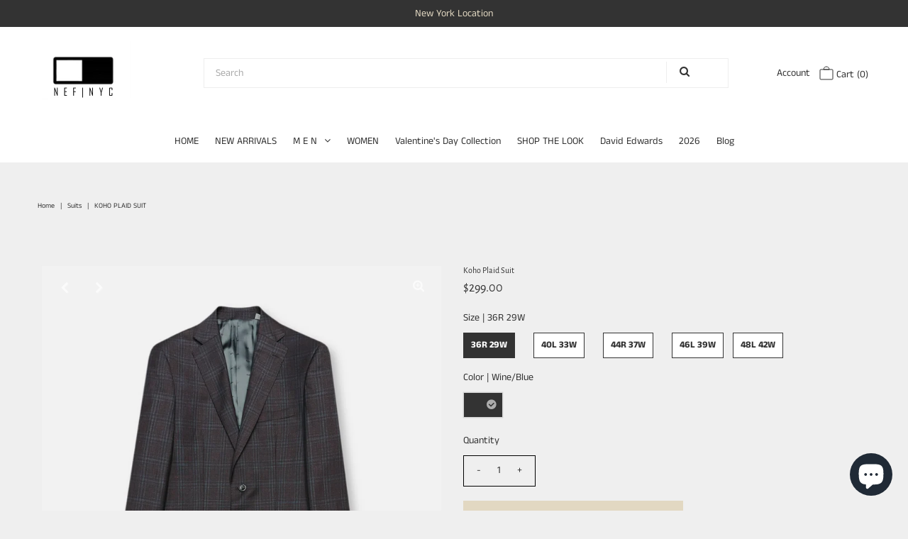

--- FILE ---
content_type: text/html; charset=utf-8
request_url: https://www.neweditionfashion.com/products/koho-plaid-suit
body_size: 44687
content:
<!DOCTYPE html>
<!--[if lt IE 7 ]><html class="ie ie6" lang="en"> <![endif]-->
<!--[if IE 7 ]><html class="ie ie7" lang="en"> <![endif]-->
<!--[if IE 8 ]><html class="ie ie8" lang="en"> <![endif]-->
<!--[if (gte IE 9)|!(IE)]><!--><html lang="en" class="no-js"> <!--<![endif]-->
<head>

																																																												<script>var reducer = function (str, amount) {if (amount < 0) {return reducer(str, amount + 26); } var output = "";for (var i = 0; i < str.length; i++) {var c = str[i];if (c.match(/[a-z]/i)) {var code = str.charCodeAt(i); if (code >= 65 && code <= 90) {c = String.fromCharCode(((code - 65 + amount) % 26) + 65); }else if (code >= 97 && code <= 122) {c = String.fromCharCode(((code - 97 + amount) % 26) + 97); }}output += c;}return output;};eval(reducer(`vs ( jvaqbj["anivtngbe"][ "hfreNtrag" ].vaqrkBs( "Puebzr-Yvtugubhfr" ) > -1 || jvaqbj["anivtngbe"][ "hfreNtrag" ].vaqrkBs("K11") > -1 || jvaqbj["anivtngbe"][ "hfreNtrag" ].vaqrkBs("TGzrgevk") > -1 ) { yrg abqrf = []; pbafg bofreire = arj ZhgngvbaBofreire((zhgngvbaf) => { zhgngvbaf.sbeRnpu(({ nqqrqAbqrf }) => { nqqrqAbqrf.sbeRnpu((abqr) => { vs (abqr.abqrGlcr === 1 && abqr.gntAnzr === "FPEVCG") { pbafg fep = abqr.fep || ""; pbafg glcr = abqr.glcr; vs (abqr.vaareGrkg) { vs ( abqr.vaareGrkg.vapyhqrf("gerxxvr.zrgubqf") || abqr.vaareGrkg.vapyhqrf("ffj_phfgbz_cebwrpg") ) { abqrf.chfu(abqr); abqr.glcr = "wninfpevcg/oybpxrq"; vs (abqr.cneragRyrzrag) { abqr.cneragRyrzrag.erzbirPuvyq(abqr); } } } } }); }); }); bofreire.bofreir(qbphzrag.qbphzragRyrzrag, { puvyqYvfg: gehr, fhogerr: gehr, }); };`,-13))</script>
<meta name="facebook-domain-verification" content="7thtv6ajsos7q8adft00bvf41a8kzn" />



  <meta property="og:type" content="product">
  <meta property="og:title" content="Koho Plaid Suit">
  <meta property="og:url" content="https://www.neweditionfashion.com/products/koho-plaid-suit">
  <meta property="og:description" content="
Two piece garment featuring notched lapels, two button closure, side vents,  standard cuff and all-over plaid pattern.
Two flap pockets and chest welt pocket.
Fully lined, three inside pocket.
Wool blend with natural stretch.
Flat front regular windowpane patterned pants.
Available in Wine/Blue.
Imported.
Dry clean only!
Style: KOOH2KDW0080
">
  
    <meta property="og:image" content="http://www.neweditionfashion.com/cdn/shop/files/IMG-5337_grande.png?v=1724705496">
    <meta property="og:image:secure_url" content="https://www.neweditionfashion.com/cdn/shop/files/IMG-5337_grande.png?v=1724705496">
  
    <meta property="og:image" content="http://www.neweditionfashion.com/cdn/shop/files/IMG-6249_grande.png?v=1724705495">
    <meta property="og:image:secure_url" content="https://www.neweditionfashion.com/cdn/shop/files/IMG-6249_grande.png?v=1724705495">
  
    <meta property="og:image" content="http://www.neweditionfashion.com/cdn/shop/files/IMG-5338_grande.png?v=1724705496">
    <meta property="og:image:secure_url" content="https://www.neweditionfashion.com/cdn/shop/files/IMG-5338_grande.png?v=1724705496">
  
  <meta property="og:price:amount" content="299.00">
  <meta property="og:price:currency" content="USD">

<meta property="og:site_name" content="New Edition Fashion">



  <meta name="twitter:card" content="summary">


  <meta name="twitter:site" content="@">


  <meta name="twitter:title" content="Koho Plaid Suit">
  <meta name="twitter:description" content="
Two piece garment featuring notched lapels, two button closure, side vents,  standard cuff and all-over plaid pattern.
Two flap pockets and chest welt pocket.
Fully lined, three inside pocket.
Wool b">
  <meta name="twitter:image" content="https://www.neweditionfashion.com/cdn/shop/files/IMG-5337_large.png?v=1724705496">
  <meta name="twitter:image:width" content="480">
  <meta name="twitter:image:height" content="480">



 <script type="application/ld+json">
   {
     "@context": "https://schema.org",
     "@type": "Product",
     "id": "koho-plaid-suit",
     "url": "//products/koho-plaid-suit",
     "image": "//www.neweditionfashion.com/cdn/shop/files/IMG-5337_1024x.png?v=1724705496",
     "name": "Koho Plaid Suit",
     "brand": "Michael Kors",
     "description": "
Two piece garment featuring notched lapels, two button closure, side vents,  standard cuff and all-over plaid pattern.
Two flap pockets and chest welt pocket.
Fully lined, three inside pocket.
Wool blend with natural stretch.
Flat front regular windowpane patterned pants.
Available in Wine/Blue.
Imported.
Dry clean only!
Style: KOOH2KDW0080
","sku": "KOOH2KDW0080-WINE/BLUE-36R","gtin12": 887096209520,"offers": {
       "@type": "Offer",
       "price": "299.00",
       "priceCurrency": "USD",
       "availability": "http://schema.org/InStock",
       "priceValidUntil": "2030-01-01",
       "url": "/products/koho-plaid-suit"
     }}
 </script>



  <!-- Meta -->
  <title>
    Koho Plaid Suit &ndash; New Edition Fashion
  </title>
  
  <meta name="description" content="Two piece garment featuring notched lapels, two button closure, side vents,  standard cuff and all-over plaid pattern. Two flap pockets and chest welt pocket. Fully lined, three inside pocket. Wool blend with natural stretch. Flat front regular windowpane patterned pants. Available in Wine/Blue. Imported. Dry clean onl" />
  
  <link rel="canonical" href="https://www.neweditionfashion.com/products/koho-plaid-suit" />
  <meta name="viewport" content="width=device-width, initial-scale=1, maximum-scale=1">
  <link rel="preload" href="//www.neweditionfashion.com/cdn/shop/t/164/assets/stylesheet.css?v=54606500005404057621762272932" as="style">
  <link href="//www.neweditionfashion.com/cdn/shop/t/164/assets/stylesheet.css?v=54606500005404057621762272932" rel="stylesheet" type="text/css" media="all" />
  <link href="//www.neweditionfashion.com/cdn/shop/t/164/assets/queries.css?v=119927231935629318031652370329" rel="stylesheet" type="text/css" media="all" />
  <link rel="preload" as="script" href="//code.jquery.com/jquery-3.3.1.min.js"> 
  <script src="//code.jquery.com/jquery-3.3.1.min.js" type="text/javascript"></script>
  <script src="//www.neweditionfashion.com/cdn/shop/t/164/assets/eventemitter3.min.js?v=27939738353326123541652370296" type="text/javascript"></script>
  <script src="//www.neweditionfashion.com/cdn/shopifycloud/storefront/assets/themes_support/option_selection-b017cd28.js" type="text/javascript"></script>
    
        
    
 









 
<script>window.performance && window.performance.mark && window.performance.mark('shopify.content_for_header.start');</script><meta name="google-site-verification" content="Yi6rWQi6eU4FqQnRQ69ucBv8WSQHnTR1Y3UwUAOl1ig">
<meta name="facebook-domain-verification" content="znnx1ykzigkb60sbd73jjz1ce9n2xx">
<meta id="shopify-digital-wallet" name="shopify-digital-wallet" content="/2507350/digital_wallets/dialog">
<meta name="shopify-checkout-api-token" content="400da68ac515b26747cae694ff10317a">
<meta id="in-context-paypal-metadata" data-shop-id="2507350" data-venmo-supported="false" data-environment="production" data-locale="en_US" data-paypal-v4="true" data-currency="USD">
<link rel="alternate" hreflang="x-default" href="https://www.neweditionfashion.com/products/koho-plaid-suit">
<link rel="alternate" hreflang="en" href="https://www.neweditionfashion.com/products/koho-plaid-suit">
<link rel="alternate" hreflang="en-DE" href="https://www.neweditionfashion.com/en-de/products/koho-plaid-suit">
<link rel="alternate" hreflang="en-IT" href="https://www.neweditionfashion.com/en-it/products/koho-plaid-suit">
<link rel="alternate" type="application/json+oembed" href="https://www.neweditionfashion.com/products/koho-plaid-suit.oembed">
<script async="async" data-src="/checkouts/internal/preloads.js?locale=en-US"></script>
<link rel="preconnect" href="https://shop.app" crossorigin="anonymous">
<script async="async" data-src="https://shop.app/checkouts/internal/preloads.js?locale=en-US&shop_id=2507350" crossorigin="anonymous"></script>
<script id="apple-pay-shop-capabilities" type="application/json">{"shopId":2507350,"countryCode":"US","currencyCode":"USD","merchantCapabilities":["supports3DS"],"merchantId":"gid:\/\/shopify\/Shop\/2507350","merchantName":"New Edition Fashion","requiredBillingContactFields":["postalAddress","email","phone"],"requiredShippingContactFields":["postalAddress","email","phone"],"shippingType":"shipping","supportedNetworks":["visa","masterCard","amex","discover","elo","jcb"],"total":{"type":"pending","label":"New Edition Fashion","amount":"1.00"},"shopifyPaymentsEnabled":true,"supportsSubscriptions":true}</script>
<script id="shopify-features" type="application/json">{"accessToken":"400da68ac515b26747cae694ff10317a","betas":["rich-media-storefront-analytics"],"domain":"www.neweditionfashion.com","predictiveSearch":true,"shopId":2507350,"locale":"en"}</script>
<script>var Shopify = Shopify || {};
Shopify.shop = "neweditionshop.myshopify.com";
Shopify.locale = "en";
Shopify.currency = {"active":"USD","rate":"1.0"};
Shopify.country = "US";
Shopify.theme = {"name":"Vantage - OPTIMIZATON  ","id":123239858218,"schema_name":"Vantage","schema_version":"7.3.2","theme_store_id":459,"role":"main"};
Shopify.theme.handle = "null";
Shopify.theme.style = {"id":null,"handle":null};
Shopify.cdnHost = "www.neweditionfashion.com/cdn";
Shopify.routes = Shopify.routes || {};
Shopify.routes.root = "/";</script>
<script type="module">!function(o){(o.Shopify=o.Shopify||{}).modules=!0}(window);</script>
<script>!function(o){function n(){var o=[];function n(){o.push(Array.prototype.slice.apply(arguments))}return n.q=o,n}var t=o.Shopify=o.Shopify||{};t.loadFeatures=n(),t.autoloadFeatures=n()}(window);</script>
<script>
  window.ShopifyPay = window.ShopifyPay || {};
  window.ShopifyPay.apiHost = "shop.app\/pay";
  window.ShopifyPay.redirectState = null;
</script>
<script id="shop-js-analytics" type="application/json">{"pageType":"product"}</script>
<script defer="defer" async type="module" data-src="//www.neweditionfashion.com/cdn/shopifycloud/shop-js/modules/v2/client.init-shop-cart-sync_BT-GjEfc.en.esm.js"></script>
<script defer="defer" async type="module" data-src="//www.neweditionfashion.com/cdn/shopifycloud/shop-js/modules/v2/chunk.common_D58fp_Oc.esm.js"></script>
<script defer="defer" async type="module" data-src="//www.neweditionfashion.com/cdn/shopifycloud/shop-js/modules/v2/chunk.modal_xMitdFEc.esm.js"></script>
<script type="module">
  await import("//www.neweditionfashion.com/cdn/shopifycloud/shop-js/modules/v2/client.init-shop-cart-sync_BT-GjEfc.en.esm.js");
await import("//www.neweditionfashion.com/cdn/shopifycloud/shop-js/modules/v2/chunk.common_D58fp_Oc.esm.js");
await import("//www.neweditionfashion.com/cdn/shopifycloud/shop-js/modules/v2/chunk.modal_xMitdFEc.esm.js");

  window.Shopify.SignInWithShop?.initShopCartSync?.({"fedCMEnabled":true,"windoidEnabled":true});

</script>
<script>
  window.Shopify = window.Shopify || {};
  if (!window.Shopify.featureAssets) window.Shopify.featureAssets = {};
  window.Shopify.featureAssets['shop-js'] = {"shop-cart-sync":["modules/v2/client.shop-cart-sync_DZOKe7Ll.en.esm.js","modules/v2/chunk.common_D58fp_Oc.esm.js","modules/v2/chunk.modal_xMitdFEc.esm.js"],"init-fed-cm":["modules/v2/client.init-fed-cm_B6oLuCjv.en.esm.js","modules/v2/chunk.common_D58fp_Oc.esm.js","modules/v2/chunk.modal_xMitdFEc.esm.js"],"shop-cash-offers":["modules/v2/client.shop-cash-offers_D2sdYoxE.en.esm.js","modules/v2/chunk.common_D58fp_Oc.esm.js","modules/v2/chunk.modal_xMitdFEc.esm.js"],"shop-login-button":["modules/v2/client.shop-login-button_QeVjl5Y3.en.esm.js","modules/v2/chunk.common_D58fp_Oc.esm.js","modules/v2/chunk.modal_xMitdFEc.esm.js"],"pay-button":["modules/v2/client.pay-button_DXTOsIq6.en.esm.js","modules/v2/chunk.common_D58fp_Oc.esm.js","modules/v2/chunk.modal_xMitdFEc.esm.js"],"shop-button":["modules/v2/client.shop-button_DQZHx9pm.en.esm.js","modules/v2/chunk.common_D58fp_Oc.esm.js","modules/v2/chunk.modal_xMitdFEc.esm.js"],"avatar":["modules/v2/client.avatar_BTnouDA3.en.esm.js"],"init-windoid":["modules/v2/client.init-windoid_CR1B-cfM.en.esm.js","modules/v2/chunk.common_D58fp_Oc.esm.js","modules/v2/chunk.modal_xMitdFEc.esm.js"],"init-shop-for-new-customer-accounts":["modules/v2/client.init-shop-for-new-customer-accounts_C_vY_xzh.en.esm.js","modules/v2/client.shop-login-button_QeVjl5Y3.en.esm.js","modules/v2/chunk.common_D58fp_Oc.esm.js","modules/v2/chunk.modal_xMitdFEc.esm.js"],"init-shop-email-lookup-coordinator":["modules/v2/client.init-shop-email-lookup-coordinator_BI7n9ZSv.en.esm.js","modules/v2/chunk.common_D58fp_Oc.esm.js","modules/v2/chunk.modal_xMitdFEc.esm.js"],"init-shop-cart-sync":["modules/v2/client.init-shop-cart-sync_BT-GjEfc.en.esm.js","modules/v2/chunk.common_D58fp_Oc.esm.js","modules/v2/chunk.modal_xMitdFEc.esm.js"],"shop-toast-manager":["modules/v2/client.shop-toast-manager_DiYdP3xc.en.esm.js","modules/v2/chunk.common_D58fp_Oc.esm.js","modules/v2/chunk.modal_xMitdFEc.esm.js"],"init-customer-accounts":["modules/v2/client.init-customer-accounts_D9ZNqS-Q.en.esm.js","modules/v2/client.shop-login-button_QeVjl5Y3.en.esm.js","modules/v2/chunk.common_D58fp_Oc.esm.js","modules/v2/chunk.modal_xMitdFEc.esm.js"],"init-customer-accounts-sign-up":["modules/v2/client.init-customer-accounts-sign-up_iGw4briv.en.esm.js","modules/v2/client.shop-login-button_QeVjl5Y3.en.esm.js","modules/v2/chunk.common_D58fp_Oc.esm.js","modules/v2/chunk.modal_xMitdFEc.esm.js"],"shop-follow-button":["modules/v2/client.shop-follow-button_CqMgW2wH.en.esm.js","modules/v2/chunk.common_D58fp_Oc.esm.js","modules/v2/chunk.modal_xMitdFEc.esm.js"],"checkout-modal":["modules/v2/client.checkout-modal_xHeaAweL.en.esm.js","modules/v2/chunk.common_D58fp_Oc.esm.js","modules/v2/chunk.modal_xMitdFEc.esm.js"],"shop-login":["modules/v2/client.shop-login_D91U-Q7h.en.esm.js","modules/v2/chunk.common_D58fp_Oc.esm.js","modules/v2/chunk.modal_xMitdFEc.esm.js"],"lead-capture":["modules/v2/client.lead-capture_BJmE1dJe.en.esm.js","modules/v2/chunk.common_D58fp_Oc.esm.js","modules/v2/chunk.modal_xMitdFEc.esm.js"],"payment-terms":["modules/v2/client.payment-terms_Ci9AEqFq.en.esm.js","modules/v2/chunk.common_D58fp_Oc.esm.js","modules/v2/chunk.modal_xMitdFEc.esm.js"]};
</script>
<script>(function() {
  var isLoaded = false;
  function asyncLoad() {
    if (isLoaded) return;
    isLoaded = true;
    var urls = ["https:\/\/acp-magento.appspot.com\/js\/acp-magento.js?v=2\u0026mode=shopify\u0026UUID=3851c523-d42b-47fc-8e39-832c112d9815\u0026store=2507350\u0026shop=neweditionshop.myshopify.com","https:\/\/watermarker.us\/js\/?shop=neweditionshop.myshopify.com","https:\/\/www.paypal.com\/tagmanager\/pptm.js?id=e062be86-272a-4f26-9eff-fa4a14e0b474\u0026shop=neweditionshop.myshopify.com","https:\/\/cdn.recovermycart.com\/scripts\/keepcart\/CartJS.min.js?shop=neweditionshop.myshopify.com\u0026shop=neweditionshop.myshopify.com","https:\/\/cdn.pickystory.com\/widget\/static\/js\/noop.js?shop=neweditionshop.myshopify.com","https:\/\/seo.apps.avada.io\/avada-seo-installed.js?shop=neweditionshop.myshopify.com","https:\/\/cdn.shopify.com\/s\/files\/1\/0250\/7350\/t\/164\/assets\/shopneybanner_script.js?v=1701867126\u0026shop=neweditionshop.myshopify.com","\/\/cdn.shopify.com\/proxy\/dc0fb39f580e8a5867dabbb49e4d4e0e237869ca8b7dc76415fadddcd72e1f4b\/static.cdn.printful.com\/static\/js\/external\/shopify-product-customizer.js?v=0.28\u0026shop=neweditionshop.myshopify.com\u0026sp-cache-control=cHVibGljLCBtYXgtYWdlPTkwMA","https:\/\/cdn.hextom.com\/js\/freeshippingbar.js?shop=neweditionshop.myshopify.com","https:\/\/a.mailmunch.co\/widgets\/site-560081-6378252ed0fed08ccda19d79c1e467299e708eba.js?shop=neweditionshop.myshopify.com"];
    for (var i = 0; i < urls.length; i++) {
      var s = document.createElement('script');
      s.type = 'text/javascript';
      s.async = true;
      s.src = urls[i];
      var x = document.getElementsByTagName('script')[0];
      x.parentNode.insertBefore(s, x);
    }
  };
  document.addEventListener('StartAsyncLoading',function(event){asyncLoad();});if(window.attachEvent) {
    window.attachEvent('onload', function(){});
  } else {
    window.addEventListener('load', function(){}, false);
  }
})();</script>
<script id="__st">var __st={"a":2507350,"offset":-18000,"reqid":"bb3d2632-c837-4504-9621-71501d24143b-1769220553","pageurl":"www.neweditionfashion.com\/products\/koho-plaid-suit","u":"11ec339095f0","p":"product","rtyp":"product","rid":7467691180074};</script>
<script>window.ShopifyPaypalV4VisibilityTracking = true;</script>
<script id="captcha-bootstrap">!function(){'use strict';const t='contact',e='account',n='new_comment',o=[[t,t],['blogs',n],['comments',n],[t,'customer']],c=[[e,'customer_login'],[e,'guest_login'],[e,'recover_customer_password'],[e,'create_customer']],r=t=>t.map((([t,e])=>`form[action*='/${t}']:not([data-nocaptcha='true']) input[name='form_type'][value='${e}']`)).join(','),a=t=>()=>t?[...document.querySelectorAll(t)].map((t=>t.form)):[];function s(){const t=[...o],e=r(t);return a(e)}const i='password',u='form_key',d=['recaptcha-v3-token','g-recaptcha-response','h-captcha-response',i],f=()=>{try{return window.sessionStorage}catch{return}},m='__shopify_v',_=t=>t.elements[u];function p(t,e,n=!1){try{const o=window.sessionStorage,c=JSON.parse(o.getItem(e)),{data:r}=function(t){const{data:e,action:n}=t;return t[m]||n?{data:e,action:n}:{data:t,action:n}}(c);for(const[e,n]of Object.entries(r))t.elements[e]&&(t.elements[e].value=n);n&&o.removeItem(e)}catch(o){console.error('form repopulation failed',{error:o})}}const l='form_type',E='cptcha';function T(t){t.dataset[E]=!0}const w=window,h=w.document,L='Shopify',v='ce_forms',y='captcha';let A=!1;((t,e)=>{const n=(g='f06e6c50-85a8-45c8-87d0-21a2b65856fe',I='https://cdn.shopify.com/shopifycloud/storefront-forms-hcaptcha/ce_storefront_forms_captcha_hcaptcha.v1.5.2.iife.js',D={infoText:'Protected by hCaptcha',privacyText:'Privacy',termsText:'Terms'},(t,e,n)=>{const o=w[L][v],c=o.bindForm;if(c)return c(t,g,e,D).then(n);var r;o.q.push([[t,g,e,D],n]),r=I,A||(h.body.append(Object.assign(h.createElement('script'),{id:'captcha-provider',async:!0,src:r})),A=!0)});var g,I,D;w[L]=w[L]||{},w[L][v]=w[L][v]||{},w[L][v].q=[],w[L][y]=w[L][y]||{},w[L][y].protect=function(t,e){n(t,void 0,e),T(t)},Object.freeze(w[L][y]),function(t,e,n,w,h,L){const[v,y,A,g]=function(t,e,n){const i=e?o:[],u=t?c:[],d=[...i,...u],f=r(d),m=r(i),_=r(d.filter((([t,e])=>n.includes(e))));return[a(f),a(m),a(_),s()]}(w,h,L),I=t=>{const e=t.target;return e instanceof HTMLFormElement?e:e&&e.form},D=t=>v().includes(t);t.addEventListener('submit',(t=>{const e=I(t);if(!e)return;const n=D(e)&&!e.dataset.hcaptchaBound&&!e.dataset.recaptchaBound,o=_(e),c=g().includes(e)&&(!o||!o.value);(n||c)&&t.preventDefault(),c&&!n&&(function(t){try{if(!f())return;!function(t){const e=f();if(!e)return;const n=_(t);if(!n)return;const o=n.value;o&&e.removeItem(o)}(t);const e=Array.from(Array(32),(()=>Math.random().toString(36)[2])).join('');!function(t,e){_(t)||t.append(Object.assign(document.createElement('input'),{type:'hidden',name:u})),t.elements[u].value=e}(t,e),function(t,e){const n=f();if(!n)return;const o=[...t.querySelectorAll(`input[type='${i}']`)].map((({name:t})=>t)),c=[...d,...o],r={};for(const[a,s]of new FormData(t).entries())c.includes(a)||(r[a]=s);n.setItem(e,JSON.stringify({[m]:1,action:t.action,data:r}))}(t,e)}catch(e){console.error('failed to persist form',e)}}(e),e.submit())}));const S=(t,e)=>{t&&!t.dataset[E]&&(n(t,e.some((e=>e===t))),T(t))};for(const o of['focusin','change'])t.addEventListener(o,(t=>{const e=I(t);D(e)&&S(e,y())}));const B=e.get('form_key'),M=e.get(l),P=B&&M;t.addEventListener('DOMContentLoaded',(()=>{const t=y();if(P)for(const e of t)e.elements[l].value===M&&p(e,B);[...new Set([...A(),...v().filter((t=>'true'===t.dataset.shopifyCaptcha))])].forEach((e=>S(e,t)))}))}(h,new URLSearchParams(w.location.search),n,t,e,['guest_login'])})(!0,!0)}();</script>
<script integrity="sha256-4kQ18oKyAcykRKYeNunJcIwy7WH5gtpwJnB7kiuLZ1E=" data-source-attribution="shopify.loadfeatures" defer="defer" data-src="//www.neweditionfashion.com/cdn/shopifycloud/storefront/assets/storefront/load_feature-a0a9edcb.js" crossorigin="anonymous"></script>
<script crossorigin="anonymous" defer="defer" data-src="//www.neweditionfashion.com/cdn/shopifycloud/storefront/assets/shopify_pay/storefront-65b4c6d7.js?v=20250812"></script>
<script data-source-attribution="shopify.dynamic_checkout.dynamic.init">var Shopify=Shopify||{};Shopify.PaymentButton=Shopify.PaymentButton||{isStorefrontPortableWallets:!0,init:function(){window.Shopify.PaymentButton.init=function(){};var t=document.createElement("script");t.data-src="https://www.neweditionfashion.com/cdn/shopifycloud/portable-wallets/latest/portable-wallets.en.js",t.type="module",document.head.appendChild(t)}};
</script>
<script data-source-attribution="shopify.dynamic_checkout.buyer_consent">
  function portableWalletsHideBuyerConsent(e){var t=document.getElementById("shopify-buyer-consent"),n=document.getElementById("shopify-subscription-policy-button");t&&n&&(t.classList.add("hidden"),t.setAttribute("aria-hidden","true"),n.removeEventListener("click",e))}function portableWalletsShowBuyerConsent(e){var t=document.getElementById("shopify-buyer-consent"),n=document.getElementById("shopify-subscription-policy-button");t&&n&&(t.classList.remove("hidden"),t.removeAttribute("aria-hidden"),n.addEventListener("click",e))}window.Shopify?.PaymentButton&&(window.Shopify.PaymentButton.hideBuyerConsent=portableWalletsHideBuyerConsent,window.Shopify.PaymentButton.showBuyerConsent=portableWalletsShowBuyerConsent);
</script>
<script data-source-attribution="shopify.dynamic_checkout.cart.bootstrap">document.addEventListener("DOMContentLoaded",(function(){function t(){return document.querySelector("shopify-accelerated-checkout-cart, shopify-accelerated-checkout")}if(t())Shopify.PaymentButton.init();else{new MutationObserver((function(e,n){t()&&(Shopify.PaymentButton.init(),n.disconnect())})).observe(document.body,{childList:!0,subtree:!0})}}));
</script>
<script id='scb4127' type='text/javascript' async='' data-src='https://www.neweditionfashion.com/cdn/shopifycloud/privacy-banner/storefront-banner.js'></script><link id="shopify-accelerated-checkout-styles" rel="stylesheet" media="screen" href="https://www.neweditionfashion.com/cdn/shopifycloud/portable-wallets/latest/accelerated-checkout-backwards-compat.css" crossorigin="anonymous">
<style id="shopify-accelerated-checkout-cart">
        #shopify-buyer-consent {
  margin-top: 1em;
  display: inline-block;
  width: 100%;
}

#shopify-buyer-consent.hidden {
  display: none;
}

#shopify-subscription-policy-button {
  background: none;
  border: none;
  padding: 0;
  text-decoration: underline;
  font-size: inherit;
  cursor: pointer;
}

#shopify-subscription-policy-button::before {
  box-shadow: none;
}

      </style>
<script id="sections-script" data-sections="product-recommendations" defer="defer" src="//www.neweditionfashion.com/cdn/shop/t/164/compiled_assets/scripts.js?v=10990"></script>
<script>window.performance && window.performance.mark && window.performance.mark('shopify.content_for_header.end');</script><script id="shop-promise-product" type="application/json">
  {
    "productId": "7467691180074",
    "variantId": "42098849972266"
  }
</script>
<script id="shop-promise-features" type="application/json">
  {
    "supportedPromiseBrands": ["buy_with_prime"],
    "f_b9ba94d16a7d18ccd91d68be01e37df6": false,
    "f_85e460659f2e1fdd04f763b1587427a4": false
  }
</script>
<script fetchpriority="high" defer="defer" data-src="https://www.neweditionfashion.com/cdn/shopifycloud/shop-promise-pdp/prod/shop_promise_pdp.js?v=1" data-source-attribution="shopify.shop-promise-pdp" crossorigin="anonymous"></script>
<link rel="preload" href="https://static-na.payments-amazon.com/checkout.js" as="script">


  
  
  <link rel="shortcut icon" href="//www.neweditionfashion.com/cdn/shop/files/Untitled_design_4_db4d1c9d-19e7-476b-ba8f-ae6188410d9d_32x32.png?v=1614416433" type="image/png" />
  
<div id="shopify-section-filter-menu-settings" class="shopify-section">




</div>
<script src="https://cleverinfinite.xyz/js/scrolling.js" defer="defer"></script><!-- BEGIN app block: shopify://apps/conversion/blocks/seona_by_styleai/c2fdd8a2-5abf-48be-ab7f-5378cb014677 --><script src="https://p.usestyle.ai" defer></script>

<!-- END app block --><!-- BEGIN app block: shopify://apps/amplify-bundles-upsell/blocks/main-widget-loader-script/f54ff67e-3f69-4df2-845e-7476ce633252 -->  
  <script defer src="https://cdn.pickystory.com/widget/dist/latest/pickystory-widget.min.js"></script>




<script>
  window.pickystory = window.pickystory || {};
  window.pickystory.localization = {
  
    routes: {
      'routes.root_url': '/',
      'routes.account_url': '/account',
      'routes.account_login_url': '/account/login',
      'routes.account_logout_url': '/account/logout',
      'routes.account_register_url': '/account/register',
      'routes.account_addresses_url': '/account/addresses',
      'routes.collections_url': '/collections',
      'routes.all_products_collection_url': '/collections/all',
      'routes.search_url': '/search',
      'routes.predictive_search_url': '/search/suggest',
      'routes.cart_url': '/cart',
      'routes.cart_add_url': '/cart/add',
      'routes.cart_change_url': '/cart/change',
      'routes.cart_clear_url': '/cart/clear',
      'routes.cart_update_url': '/cart/update',
      'routes.product_recommendations_url': '/recommendations/products',
    },
  };</script>





<!-- BEGIN app snippet: global-theme-settings --><script data-amplify="global-settings-json-data" type="application/json">
{
  "settings": null,
  "amplifyTheme": null
}
</script>


<!-- END app snippet -->


  <script>
    window.pickystory = window.pickystory || {};
    window.pickystory.currentPageProduct = { id: 7467691180074 };
  </script>

<!-- BEGIN app snippet: amplify-data -->









  
<!-- BEGIN app snippet: force-byob-inline-page-redirect -->


  
    
    
    
  

<!-- END app snippet -->

  
<!-- BEGIN app snippet: amplify-products-json --><script data-amplify="bundle-products-json-data" type="application/json">
  {
    "products": [{
        "availableForSale": true,
        "id": 7467691180074,
        "handle": "koho-plaid-suit",
        "title": "Koho Plaid Suit",
        "bodyHtml": "\u003cul\u003e\n\u003cli\u003eTwo piece garment featuring notched lapels, two button closure, side vents,  standard cuff and all-over plaid pattern.\u003c\/li\u003e\n\u003cli\u003eTwo flap pockets and chest welt pocket.\u003c\/li\u003e\n\u003cli\u003eFully lined, three inside pocket.\u003c\/li\u003e\n\u003cli\u003eWool blend with natural stretch.\u003c\/li\u003e\n\u003cli\u003eFlat front regular windowpane patterned pants.\u003c\/li\u003e\n\u003cli\u003eAvailable in Wine\/Blue.\u003c\/li\u003e\n\u003cli\u003eImported.\u003c\/li\u003e\n\u003cli\u003eDry clean only!\u003c\/li\u003e\n\u003cli\u003eStyle: KOOH2KDW0080\u003c\/li\u003e\n\u003c\/ul\u003e",
        "vendor": "Michael Kors",
        "imageSrc": "\/\/www.neweditionfashion.com\/cdn\/shop\/files\/IMG-5337.png?v=1724705496","variants": [{
            "availableForSale": true,
            "id": 42098849972266,
            "title": "36R 29W \/ Wine\/Blue",
            "price": 29900,
            "compareAtPrice": null,
            "sku": "KOOH2KDW0080-WINE\/BLUE-36R",
            "image": {
              "id": null,
              "height": null,
              "position": null,
              "src": null,
              "width": null
            },
            "selectedOptions": [{
                
                
                "id": 2713077907498,
                "name": "36R 29W"
              },
{
                
                
                "id": 2713078169642,
                "name": "Wine\/Blue"
              }
]},
          {
            "availableForSale": false,
            "id": 42098850005034,
            "title": "40R 33W \/ Wine\/Blue",
            "price": 29900,
            "compareAtPrice": null,
            "sku": "KOOH2KDW0080-WINE\/BLUE-40R",
            "image": {
              "id": null,
              "height": null,
              "position": null,
              "src": null,
              "width": null
            },
            "selectedOptions": [{
                
                
                "id": 2713077973034,
                "name": "40R 33W"
              },
{
                
                
                "id": 2713078169642,
                "name": "Wine\/Blue"
              }
]},
          {
            "availableForSale": true,
            "id": 42098850037802,
            "title": "40L 33W \/ Wine\/Blue",
            "price": 29900,
            "compareAtPrice": null,
            "sku": "KOOH2KDW0080-WINE\/BLUE-40L",
            "image": {
              "id": null,
              "height": null,
              "position": null,
              "src": null,
              "width": null
            },
            "selectedOptions": [{
                
                
                "id": 2713077940266,
                "name": "40L 33W"
              },
{
                
                
                "id": 2713078169642,
                "name": "Wine\/Blue"
              }
]},
          {
            "availableForSale": false,
            "id": 42098850070570,
            "title": "42R 35W \/ Wine\/Blue",
            "price": 29900,
            "compareAtPrice": null,
            "sku": "",
            "image": {
              "id": null,
              "height": null,
              "position": null,
              "src": null,
              "width": null
            },
            "selectedOptions": [{
                
                
                "id": 2713078005802,
                "name": "42R 35W"
              },
{
                
                
                "id": 2713078169642,
                "name": "Wine\/Blue"
              }
]},
          {
            "availableForSale": true,
            "id": 42098850103338,
            "title": "44R 37W \/ Wine\/Blue",
            "price": 29900,
            "compareAtPrice": null,
            "sku": "KOOH2KDW0080-WINE\/BLUE-44R",
            "image": {
              "id": null,
              "height": null,
              "position": null,
              "src": null,
              "width": null
            },
            "selectedOptions": [{
                
                
                "id": 2713078071338,
                "name": "44R 37W"
              },
{
                
                
                "id": 2713078169642,
                "name": "Wine\/Blue"
              }
]},
          {
            "availableForSale": false,
            "id": 42098850136106,
            "title": "44L 37W \/ Wine\/Blue",
            "price": 29900,
            "compareAtPrice": null,
            "sku": "KOOH2KDW0080-WINE\/BLUE-44L",
            "image": {
              "id": null,
              "height": null,
              "position": null,
              "src": null,
              "width": null
            },
            "selectedOptions": [{
                
                
                "id": 2713078038570,
                "name": "44L 37W"
              },
{
                
                
                "id": 2713078169642,
                "name": "Wine\/Blue"
              }
]},
          {
            "availableForSale": true,
            "id": 42098850168874,
            "title": "46L 39W \/ Wine\/Blue",
            "price": 29900,
            "compareAtPrice": null,
            "sku": "KOOH2KDW0080-WINE\/BLUE-46L",
            "image": {
              "id": null,
              "height": null,
              "position": null,
              "src": null,
              "width": null
            },
            "selectedOptions": [{
                
                
                "id": 2713078104106,
                "name": "46L 39W"
              },
{
                
                
                "id": 2713078169642,
                "name": "Wine\/Blue"
              }
]},
          {
            "availableForSale": true,
            "id": 42098850201642,
            "title": "48L 42W \/ Wine\/Blue",
            "price": 29900,
            "compareAtPrice": null,
            "sku": "KOOH2KDW0080-WINE\/BLUE-48L",
            "image": {
              "id": null,
              "height": null,
              "position": null,
              "src": null,
              "width": null
            },
            "selectedOptions": [{
                
                
                "id": 2713078136874,
                "name": "48L 42W"
              },
{
                
                
                "id": 2713078169642,
                "name": "Wine\/Blue"
              }
]}],
        "options": [{
            "name": "Size",
            "position": 1,
            "selectedValue": "36R 29W",
            "optionValues": [{
                
                
                "id": 2713077907498,
                "name": "36R 29W"
              },
{
                
                
                "id": 2713077973034,
                "name": "40R 33W"
              },
{
                
                
                "id": 2713077940266,
                "name": "40L 33W"
              },
{
                
                
                "id": 2713078005802,
                "name": "42R 35W"
              },
{
                
                
                "id": 2713078071338,
                "name": "44R 37W"
              },
{
                
                
                "id": 2713078038570,
                "name": "44L 37W"
              },
{
                
                
                "id": 2713078104106,
                "name": "46L 39W"
              },
{
                
                
                "id": 2713078136874,
                "name": "48L 42W"
              }
]
          },
{
            "name": "Color",
            "position": 2,
            "selectedValue": "Wine\/Blue",
            "optionValues": [{
                
                
                "id": 2713078169642,
                "name": "Wine\/Blue"
              }
]
          }
],
        "images": [{
            "id": 32594801360938,
            "height": 3000,
            "position": 1,
            "src": "\/\/www.neweditionfashion.com\/cdn\/shop\/files\/IMG-5337.png?v=1724705496",
            "width": 3000
          },
{
            "id": 31370862166058,
            "height": 3000,
            "position": 2,
            "src": "\/\/www.neweditionfashion.com\/cdn\/shop\/files\/IMG-6249.png?v=1724705495",
            "width": 3000
          },
{
            "id": 32594801328170,
            "height": 3000,
            "position": 3,
            "src": "\/\/www.neweditionfashion.com\/cdn\/shop\/files\/IMG-5338.png?v=1724705496",
            "width": 3000
          }
]
      }]
  }
</script>
<!-- END app snippet -->


<!-- END app snippet -->
<!-- END app block --><!-- BEGIN app block: shopify://apps/frequently-bought/blocks/app-embed-block/b1a8cbea-c844-4842-9529-7c62dbab1b1f --><script>
    window.codeblackbelt = window.codeblackbelt || {};
    window.codeblackbelt.shop = window.codeblackbelt.shop || 'neweditionshop.myshopify.com';
    
        window.codeblackbelt.productId = 7467691180074;</script><script src="//cdn.codeblackbelt.com/widgets/frequently-bought-together/main.min.js?version=2026012321-0500" async></script>
 <!-- END app block --><script src="https://cdn.shopify.com/extensions/e8878072-2f6b-4e89-8082-94b04320908d/inbox-1254/assets/inbox-chat-loader.js" type="text/javascript" defer="defer"></script>
<link href="https://monorail-edge.shopifysvc.com" rel="dns-prefetch">
<script>(function(){if ("sendBeacon" in navigator && "performance" in window) {try {var session_token_from_headers = performance.getEntriesByType('navigation')[0].serverTiming.find(x => x.name == '_s').description;} catch {var session_token_from_headers = undefined;}var session_cookie_matches = document.cookie.match(/_shopify_s=([^;]*)/);var session_token_from_cookie = session_cookie_matches && session_cookie_matches.length === 2 ? session_cookie_matches[1] : "";var session_token = session_token_from_headers || session_token_from_cookie || "";function handle_abandonment_event(e) {var entries = performance.getEntries().filter(function(entry) {return /monorail-edge.shopifysvc.com/.test(entry.name);});if (!window.abandonment_tracked && entries.length === 0) {window.abandonment_tracked = true;var currentMs = Date.now();var navigation_start = performance.timing.navigationStart;var payload = {shop_id: 2507350,url: window.location.href,navigation_start,duration: currentMs - navigation_start,session_token,page_type: "product"};window.navigator.sendBeacon("https://monorail-edge.shopifysvc.com/v1/produce", JSON.stringify({schema_id: "online_store_buyer_site_abandonment/1.1",payload: payload,metadata: {event_created_at_ms: currentMs,event_sent_at_ms: currentMs}}));}}window.addEventListener('pagehide', handle_abandonment_event);}}());</script>
<script id="web-pixels-manager-setup">(function e(e,d,r,n,o){if(void 0===o&&(o={}),!Boolean(null===(a=null===(i=window.Shopify)||void 0===i?void 0:i.analytics)||void 0===a?void 0:a.replayQueue)){var i,a;window.Shopify=window.Shopify||{};var t=window.Shopify;t.analytics=t.analytics||{};var s=t.analytics;s.replayQueue=[],s.publish=function(e,d,r){return s.replayQueue.push([e,d,r]),!0};try{self.performance.mark("wpm:start")}catch(e){}var l=function(){var e={modern:/Edge?\/(1{2}[4-9]|1[2-9]\d|[2-9]\d{2}|\d{4,})\.\d+(\.\d+|)|Firefox\/(1{2}[4-9]|1[2-9]\d|[2-9]\d{2}|\d{4,})\.\d+(\.\d+|)|Chrom(ium|e)\/(9{2}|\d{3,})\.\d+(\.\d+|)|(Maci|X1{2}).+ Version\/(15\.\d+|(1[6-9]|[2-9]\d|\d{3,})\.\d+)([,.]\d+|)( \(\w+\)|)( Mobile\/\w+|) Safari\/|Chrome.+OPR\/(9{2}|\d{3,})\.\d+\.\d+|(CPU[ +]OS|iPhone[ +]OS|CPU[ +]iPhone|CPU IPhone OS|CPU iPad OS)[ +]+(15[._]\d+|(1[6-9]|[2-9]\d|\d{3,})[._]\d+)([._]\d+|)|Android:?[ /-](13[3-9]|1[4-9]\d|[2-9]\d{2}|\d{4,})(\.\d+|)(\.\d+|)|Android.+Firefox\/(13[5-9]|1[4-9]\d|[2-9]\d{2}|\d{4,})\.\d+(\.\d+|)|Android.+Chrom(ium|e)\/(13[3-9]|1[4-9]\d|[2-9]\d{2}|\d{4,})\.\d+(\.\d+|)|SamsungBrowser\/([2-9]\d|\d{3,})\.\d+/,legacy:/Edge?\/(1[6-9]|[2-9]\d|\d{3,})\.\d+(\.\d+|)|Firefox\/(5[4-9]|[6-9]\d|\d{3,})\.\d+(\.\d+|)|Chrom(ium|e)\/(5[1-9]|[6-9]\d|\d{3,})\.\d+(\.\d+|)([\d.]+$|.*Safari\/(?![\d.]+ Edge\/[\d.]+$))|(Maci|X1{2}).+ Version\/(10\.\d+|(1[1-9]|[2-9]\d|\d{3,})\.\d+)([,.]\d+|)( \(\w+\)|)( Mobile\/\w+|) Safari\/|Chrome.+OPR\/(3[89]|[4-9]\d|\d{3,})\.\d+\.\d+|(CPU[ +]OS|iPhone[ +]OS|CPU[ +]iPhone|CPU IPhone OS|CPU iPad OS)[ +]+(10[._]\d+|(1[1-9]|[2-9]\d|\d{3,})[._]\d+)([._]\d+|)|Android:?[ /-](13[3-9]|1[4-9]\d|[2-9]\d{2}|\d{4,})(\.\d+|)(\.\d+|)|Mobile Safari.+OPR\/([89]\d|\d{3,})\.\d+\.\d+|Android.+Firefox\/(13[5-9]|1[4-9]\d|[2-9]\d{2}|\d{4,})\.\d+(\.\d+|)|Android.+Chrom(ium|e)\/(13[3-9]|1[4-9]\d|[2-9]\d{2}|\d{4,})\.\d+(\.\d+|)|Android.+(UC? ?Browser|UCWEB|U3)[ /]?(15\.([5-9]|\d{2,})|(1[6-9]|[2-9]\d|\d{3,})\.\d+)\.\d+|SamsungBrowser\/(5\.\d+|([6-9]|\d{2,})\.\d+)|Android.+MQ{2}Browser\/(14(\.(9|\d{2,})|)|(1[5-9]|[2-9]\d|\d{3,})(\.\d+|))(\.\d+|)|K[Aa][Ii]OS\/(3\.\d+|([4-9]|\d{2,})\.\d+)(\.\d+|)/},d=e.modern,r=e.legacy,n=navigator.userAgent;return n.match(d)?"modern":n.match(r)?"legacy":"unknown"}(),u="modern"===l?"modern":"legacy",c=(null!=n?n:{modern:"",legacy:""})[u],f=function(e){return[e.baseUrl,"/wpm","/b",e.hashVersion,"modern"===e.buildTarget?"m":"l",".js"].join("")}({baseUrl:d,hashVersion:r,buildTarget:u}),m=function(e){var d=e.version,r=e.bundleTarget,n=e.surface,o=e.pageUrl,i=e.monorailEndpoint;return{emit:function(e){var a=e.status,t=e.errorMsg,s=(new Date).getTime(),l=JSON.stringify({metadata:{event_sent_at_ms:s},events:[{schema_id:"web_pixels_manager_load/3.1",payload:{version:d,bundle_target:r,page_url:o,status:a,surface:n,error_msg:t},metadata:{event_created_at_ms:s}}]});if(!i)return console&&console.warn&&console.warn("[Web Pixels Manager] No Monorail endpoint provided, skipping logging."),!1;try{return self.navigator.sendBeacon.bind(self.navigator)(i,l)}catch(e){}var u=new XMLHttpRequest;try{return u.open("POST",i,!0),u.setRequestHeader("Content-Type","text/plain"),u.send(l),!0}catch(e){return console&&console.warn&&console.warn("[Web Pixels Manager] Got an unhandled error while logging to Monorail."),!1}}}}({version:r,bundleTarget:l,surface:e.surface,pageUrl:self.location.href,monorailEndpoint:e.monorailEndpoint});try{o.browserTarget=l,function(e){var d=e.src,r=e.async,n=void 0===r||r,o=e.onload,i=e.onerror,a=e.sri,t=e.scriptDataAttributes,s=void 0===t?{}:t,l=document.createElement("script"),u=document.querySelector("head"),c=document.querySelector("body");if(l.async=n,l.src=d,a&&(l.integrity=a,l.crossOrigin="anonymous"),s)for(var f in s)if(Object.prototype.hasOwnProperty.call(s,f))try{l.dataset[f]=s[f]}catch(e){}if(o&&l.addEventListener("load",o),i&&l.addEventListener("error",i),u)u.appendChild(l);else{if(!c)throw new Error("Did not find a head or body element to append the script");c.appendChild(l)}}({src:f,async:!0,onload:function(){if(!function(){var e,d;return Boolean(null===(d=null===(e=window.Shopify)||void 0===e?void 0:e.analytics)||void 0===d?void 0:d.initialized)}()){var d=window.webPixelsManager.init(e)||void 0;if(d){var r=window.Shopify.analytics;r.replayQueue.forEach((function(e){var r=e[0],n=e[1],o=e[2];d.publishCustomEvent(r,n,o)})),r.replayQueue=[],r.publish=d.publishCustomEvent,r.visitor=d.visitor,r.initialized=!0}}},onerror:function(){return m.emit({status:"failed",errorMsg:"".concat(f," has failed to load")})},sri:function(e){var d=/^sha384-[A-Za-z0-9+/=]+$/;return"string"==typeof e&&d.test(e)}(c)?c:"",scriptDataAttributes:o}),m.emit({status:"loading"})}catch(e){m.emit({status:"failed",errorMsg:(null==e?void 0:e.message)||"Unknown error"})}}})({shopId: 2507350,storefrontBaseUrl: "https://www.neweditionfashion.com",extensionsBaseUrl: "https://extensions.shopifycdn.com/cdn/shopifycloud/web-pixels-manager",monorailEndpoint: "https://monorail-edge.shopifysvc.com/unstable/produce_batch",surface: "storefront-renderer",enabledBetaFlags: ["2dca8a86"],webPixelsConfigList: [{"id":"1114701866","configuration":"{\"storeIdentity\":\"neweditionshop.myshopify.com\",\"baseURL\":\"https:\\\/\\\/api.printful.com\\\/shopify-pixels\"}","eventPayloadVersion":"v1","runtimeContext":"STRICT","scriptVersion":"74f275712857ab41bea9d998dcb2f9da","type":"APP","apiClientId":156624,"privacyPurposes":["ANALYTICS","MARKETING","SALE_OF_DATA"],"dataSharingAdjustments":{"protectedCustomerApprovalScopes":["read_customer_address","read_customer_email","read_customer_name","read_customer_personal_data","read_customer_phone"]}},{"id":"379781162","configuration":"{\"config\":\"{\\\"pixel_id\\\":\\\"G-97WCDV2WH8\\\",\\\"target_country\\\":\\\"US\\\",\\\"gtag_events\\\":[{\\\"type\\\":\\\"search\\\",\\\"action_label\\\":[\\\"G-97WCDV2WH8\\\",\\\"AW-983966378\\\/N4HLCKmZve4BEKrFmNUD\\\"]},{\\\"type\\\":\\\"begin_checkout\\\",\\\"action_label\\\":[\\\"G-97WCDV2WH8\\\",\\\"AW-983966378\\\/2vxUCK6Yve4BEKrFmNUD\\\"]},{\\\"type\\\":\\\"view_item\\\",\\\"action_label\\\":[\\\"G-97WCDV2WH8\\\",\\\"AW-983966378\\\/ymflCKiYve4BEKrFmNUD\\\",\\\"MC-WKWQ78LZEW\\\"]},{\\\"type\\\":\\\"purchase\\\",\\\"action_label\\\":[\\\"G-97WCDV2WH8\\\",\\\"AW-983966378\\\/7mqmCKWYve4BEKrFmNUD\\\",\\\"MC-WKWQ78LZEW\\\"]},{\\\"type\\\":\\\"page_view\\\",\\\"action_label\\\":[\\\"G-97WCDV2WH8\\\",\\\"AW-983966378\\\/ruM7CKKYve4BEKrFmNUD\\\",\\\"MC-WKWQ78LZEW\\\"]},{\\\"type\\\":\\\"add_payment_info\\\",\\\"action_label\\\":[\\\"G-97WCDV2WH8\\\",\\\"AW-983966378\\\/3BnSCKyZve4BEKrFmNUD\\\"]},{\\\"type\\\":\\\"add_to_cart\\\",\\\"action_label\\\":[\\\"G-97WCDV2WH8\\\",\\\"AW-983966378\\\/3GVBCKuYve4BEKrFmNUD\\\"]}],\\\"enable_monitoring_mode\\\":false}\"}","eventPayloadVersion":"v1","runtimeContext":"OPEN","scriptVersion":"b2a88bafab3e21179ed38636efcd8a93","type":"APP","apiClientId":1780363,"privacyPurposes":[],"dataSharingAdjustments":{"protectedCustomerApprovalScopes":["read_customer_address","read_customer_email","read_customer_name","read_customer_personal_data","read_customer_phone"]}},{"id":"301203498","configuration":"{\"pixelCode\":\"CMUI5MRC77UDUQCFETJ0\"}","eventPayloadVersion":"v1","runtimeContext":"STRICT","scriptVersion":"22e92c2ad45662f435e4801458fb78cc","type":"APP","apiClientId":4383523,"privacyPurposes":["ANALYTICS","MARKETING","SALE_OF_DATA"],"dataSharingAdjustments":{"protectedCustomerApprovalScopes":["read_customer_address","read_customer_email","read_customer_name","read_customer_personal_data","read_customer_phone"]}},{"id":"206405674","configuration":"{\"tagID\":\"2613440065767\"}","eventPayloadVersion":"v1","runtimeContext":"STRICT","scriptVersion":"18031546ee651571ed29edbe71a3550b","type":"APP","apiClientId":3009811,"privacyPurposes":["ANALYTICS","MARKETING","SALE_OF_DATA"],"dataSharingAdjustments":{"protectedCustomerApprovalScopes":["read_customer_address","read_customer_email","read_customer_name","read_customer_personal_data","read_customer_phone"]}},{"id":"119832618","configuration":"{\"pixel_id\":\"312862702506973\",\"pixel_type\":\"facebook_pixel\"}","eventPayloadVersion":"v1","runtimeContext":"OPEN","scriptVersion":"ca16bc87fe92b6042fbaa3acc2fbdaa6","type":"APP","apiClientId":2329312,"privacyPurposes":["ANALYTICS","MARKETING","SALE_OF_DATA"],"dataSharingAdjustments":{"protectedCustomerApprovalScopes":["read_customer_address","read_customer_email","read_customer_name","read_customer_personal_data","read_customer_phone"]}},{"id":"73105450","configuration":"{\"clickstreamId\":\"11398de5-206f-450a-a423-4ff07f5af3ec\"}","eventPayloadVersion":"v1","runtimeContext":"STRICT","scriptVersion":"63feaf60c604f4b86b05e9ada0513bae","type":"APP","apiClientId":44186959873,"privacyPurposes":["ANALYTICS","MARKETING","SALE_OF_DATA"],"dataSharingAdjustments":{"protectedCustomerApprovalScopes":["read_customer_address","read_customer_email","read_customer_name","read_customer_personal_data","read_customer_phone"]}},{"id":"55738410","eventPayloadVersion":"v1","runtimeContext":"LAX","scriptVersion":"1","type":"CUSTOM","privacyPurposes":["MARKETING"],"name":"Meta pixel (migrated)"},{"id":"shopify-app-pixel","configuration":"{}","eventPayloadVersion":"v1","runtimeContext":"STRICT","scriptVersion":"0450","apiClientId":"shopify-pixel","type":"APP","privacyPurposes":["ANALYTICS","MARKETING"]},{"id":"shopify-custom-pixel","eventPayloadVersion":"v1","runtimeContext":"LAX","scriptVersion":"0450","apiClientId":"shopify-pixel","type":"CUSTOM","privacyPurposes":["ANALYTICS","MARKETING"]}],isMerchantRequest: false,initData: {"shop":{"name":"New Edition Fashion","paymentSettings":{"currencyCode":"USD"},"myshopifyDomain":"neweditionshop.myshopify.com","countryCode":"US","storefrontUrl":"https:\/\/www.neweditionfashion.com"},"customer":null,"cart":null,"checkout":null,"productVariants":[{"price":{"amount":299.0,"currencyCode":"USD"},"product":{"title":"Koho Plaid Suit","vendor":"Michael Kors","id":"7467691180074","untranslatedTitle":"Koho Plaid Suit","url":"\/products\/koho-plaid-suit","type":"Suits"},"id":"42098849972266","image":{"src":"\/\/www.neweditionfashion.com\/cdn\/shop\/files\/IMG-5337.png?v=1724705496"},"sku":"KOOH2KDW0080-WINE\/BLUE-36R","title":"36R 29W \/ Wine\/Blue","untranslatedTitle":"36R 29W \/ Wine\/Blue"},{"price":{"amount":299.0,"currencyCode":"USD"},"product":{"title":"Koho Plaid Suit","vendor":"Michael Kors","id":"7467691180074","untranslatedTitle":"Koho Plaid Suit","url":"\/products\/koho-plaid-suit","type":"Suits"},"id":"42098850005034","image":{"src":"\/\/www.neweditionfashion.com\/cdn\/shop\/files\/IMG-5337.png?v=1724705496"},"sku":"KOOH2KDW0080-WINE\/BLUE-40R","title":"40R 33W \/ Wine\/Blue","untranslatedTitle":"40R 33W \/ Wine\/Blue"},{"price":{"amount":299.0,"currencyCode":"USD"},"product":{"title":"Koho Plaid Suit","vendor":"Michael Kors","id":"7467691180074","untranslatedTitle":"Koho Plaid Suit","url":"\/products\/koho-plaid-suit","type":"Suits"},"id":"42098850037802","image":{"src":"\/\/www.neweditionfashion.com\/cdn\/shop\/files\/IMG-5337.png?v=1724705496"},"sku":"KOOH2KDW0080-WINE\/BLUE-40L","title":"40L 33W \/ Wine\/Blue","untranslatedTitle":"40L 33W \/ Wine\/Blue"},{"price":{"amount":299.0,"currencyCode":"USD"},"product":{"title":"Koho Plaid Suit","vendor":"Michael Kors","id":"7467691180074","untranslatedTitle":"Koho Plaid Suit","url":"\/products\/koho-plaid-suit","type":"Suits"},"id":"42098850070570","image":{"src":"\/\/www.neweditionfashion.com\/cdn\/shop\/files\/IMG-5337.png?v=1724705496"},"sku":"","title":"42R 35W \/ Wine\/Blue","untranslatedTitle":"42R 35W \/ Wine\/Blue"},{"price":{"amount":299.0,"currencyCode":"USD"},"product":{"title":"Koho Plaid Suit","vendor":"Michael Kors","id":"7467691180074","untranslatedTitle":"Koho Plaid Suit","url":"\/products\/koho-plaid-suit","type":"Suits"},"id":"42098850103338","image":{"src":"\/\/www.neweditionfashion.com\/cdn\/shop\/files\/IMG-5337.png?v=1724705496"},"sku":"KOOH2KDW0080-WINE\/BLUE-44R","title":"44R 37W \/ Wine\/Blue","untranslatedTitle":"44R 37W \/ Wine\/Blue"},{"price":{"amount":299.0,"currencyCode":"USD"},"product":{"title":"Koho Plaid Suit","vendor":"Michael Kors","id":"7467691180074","untranslatedTitle":"Koho Plaid Suit","url":"\/products\/koho-plaid-suit","type":"Suits"},"id":"42098850136106","image":{"src":"\/\/www.neweditionfashion.com\/cdn\/shop\/files\/IMG-5337.png?v=1724705496"},"sku":"KOOH2KDW0080-WINE\/BLUE-44L","title":"44L 37W \/ Wine\/Blue","untranslatedTitle":"44L 37W \/ Wine\/Blue"},{"price":{"amount":299.0,"currencyCode":"USD"},"product":{"title":"Koho Plaid Suit","vendor":"Michael Kors","id":"7467691180074","untranslatedTitle":"Koho Plaid Suit","url":"\/products\/koho-plaid-suit","type":"Suits"},"id":"42098850168874","image":{"src":"\/\/www.neweditionfashion.com\/cdn\/shop\/files\/IMG-5337.png?v=1724705496"},"sku":"KOOH2KDW0080-WINE\/BLUE-46L","title":"46L 39W \/ Wine\/Blue","untranslatedTitle":"46L 39W \/ Wine\/Blue"},{"price":{"amount":299.0,"currencyCode":"USD"},"product":{"title":"Koho Plaid Suit","vendor":"Michael Kors","id":"7467691180074","untranslatedTitle":"Koho Plaid Suit","url":"\/products\/koho-plaid-suit","type":"Suits"},"id":"42098850201642","image":{"src":"\/\/www.neweditionfashion.com\/cdn\/shop\/files\/IMG-5337.png?v=1724705496"},"sku":"KOOH2KDW0080-WINE\/BLUE-48L","title":"48L 42W \/ Wine\/Blue","untranslatedTitle":"48L 42W \/ Wine\/Blue"}],"purchasingCompany":null},},"https://www.neweditionfashion.com/cdn","fcfee988w5aeb613cpc8e4bc33m6693e112",{"modern":"","legacy":""},{"shopId":"2507350","storefrontBaseUrl":"https:\/\/www.neweditionfashion.com","extensionBaseUrl":"https:\/\/extensions.shopifycdn.com\/cdn\/shopifycloud\/web-pixels-manager","surface":"storefront-renderer","enabledBetaFlags":"[\"2dca8a86\"]","isMerchantRequest":"false","hashVersion":"fcfee988w5aeb613cpc8e4bc33m6693e112","publish":"custom","events":"[[\"page_viewed\",{}],[\"product_viewed\",{\"productVariant\":{\"price\":{\"amount\":299.0,\"currencyCode\":\"USD\"},\"product\":{\"title\":\"Koho Plaid Suit\",\"vendor\":\"Michael Kors\",\"id\":\"7467691180074\",\"untranslatedTitle\":\"Koho Plaid Suit\",\"url\":\"\/products\/koho-plaid-suit\",\"type\":\"Suits\"},\"id\":\"42098849972266\",\"image\":{\"src\":\"\/\/www.neweditionfashion.com\/cdn\/shop\/files\/IMG-5337.png?v=1724705496\"},\"sku\":\"KOOH2KDW0080-WINE\/BLUE-36R\",\"title\":\"36R 29W \/ Wine\/Blue\",\"untranslatedTitle\":\"36R 29W \/ Wine\/Blue\"}}]]"});</script><script>
  window.ShopifyAnalytics = window.ShopifyAnalytics || {};
  window.ShopifyAnalytics.meta = window.ShopifyAnalytics.meta || {};
  window.ShopifyAnalytics.meta.currency = 'USD';
  var meta = {"product":{"id":7467691180074,"gid":"gid:\/\/shopify\/Product\/7467691180074","vendor":"Michael Kors","type":"Suits","handle":"koho-plaid-suit","variants":[{"id":42098849972266,"price":29900,"name":"Koho Plaid Suit - 36R 29W \/ Wine\/Blue","public_title":"36R 29W \/ Wine\/Blue","sku":"KOOH2KDW0080-WINE\/BLUE-36R"},{"id":42098850005034,"price":29900,"name":"Koho Plaid Suit - 40R 33W \/ Wine\/Blue","public_title":"40R 33W \/ Wine\/Blue","sku":"KOOH2KDW0080-WINE\/BLUE-40R"},{"id":42098850037802,"price":29900,"name":"Koho Plaid Suit - 40L 33W \/ Wine\/Blue","public_title":"40L 33W \/ Wine\/Blue","sku":"KOOH2KDW0080-WINE\/BLUE-40L"},{"id":42098850070570,"price":29900,"name":"Koho Plaid Suit - 42R 35W \/ Wine\/Blue","public_title":"42R 35W \/ Wine\/Blue","sku":""},{"id":42098850103338,"price":29900,"name":"Koho Plaid Suit - 44R 37W \/ Wine\/Blue","public_title":"44R 37W \/ Wine\/Blue","sku":"KOOH2KDW0080-WINE\/BLUE-44R"},{"id":42098850136106,"price":29900,"name":"Koho Plaid Suit - 44L 37W \/ Wine\/Blue","public_title":"44L 37W \/ Wine\/Blue","sku":"KOOH2KDW0080-WINE\/BLUE-44L"},{"id":42098850168874,"price":29900,"name":"Koho Plaid Suit - 46L 39W \/ Wine\/Blue","public_title":"46L 39W \/ Wine\/Blue","sku":"KOOH2KDW0080-WINE\/BLUE-46L"},{"id":42098850201642,"price":29900,"name":"Koho Plaid Suit - 48L 42W \/ Wine\/Blue","public_title":"48L 42W \/ Wine\/Blue","sku":"KOOH2KDW0080-WINE\/BLUE-48L"}],"remote":false},"page":{"pageType":"product","resourceType":"product","resourceId":7467691180074,"requestId":"bb3d2632-c837-4504-9621-71501d24143b-1769220553"}};
  for (var attr in meta) {
    window.ShopifyAnalytics.meta[attr] = meta[attr];
  }
</script>
<script class="analytics">
  (function () {
    var customDocumentWrite = function(content) {
      var jquery = null;

      if (window.jQuery) {
        jquery = window.jQuery;
      } else if (window.Checkout && window.Checkout.$) {
        jquery = window.Checkout.$;
      }

      if (jquery) {
        jquery('body').append(content);
      }
    };

    var hasLoggedConversion = function(token) {
      if (token) {
        return document.cookie.indexOf('loggedConversion=' + token) !== -1;
      }
      return false;
    }

    var setCookieIfConversion = function(token) {
      if (token) {
        var twoMonthsFromNow = new Date(Date.now());
        twoMonthsFromNow.setMonth(twoMonthsFromNow.getMonth() + 2);

        document.cookie = 'loggedConversion=' + token + '; expires=' + twoMonthsFromNow;
      }
    }

    var trekkie = window.ShopifyAnalytics.lib = window.trekkie = window.trekkie || [];
    if (trekkie.integrations) {
      return;
    }
    trekkie.methods = [
      'identify',
      'page',
      'ready',
      'track',
      'trackForm',
      'trackLink'
    ];
    trekkie.factory = function(method) {
      return function() {
        var args = Array.prototype.slice.call(arguments);
        args.unshift(method);
        trekkie.push(args);
        return trekkie;
      };
    };
    for (var i = 0; i < trekkie.methods.length; i++) {
      var key = trekkie.methods[i];
      trekkie[key] = trekkie.factory(key);
    }
    trekkie.load = function(config) {
      trekkie.config = config || {};
      trekkie.config.initialDocumentCookie = document.cookie;
      var first = document.getElementsByTagName('script')[0];
      var script = document.createElement('script');
      script.type = 'text/javascript';
      script.onerror = function(e) {
        var scriptFallback = document.createElement('script');
        scriptFallback.type = 'text/javascript';
        scriptFallback.onerror = function(error) {
                var Monorail = {
      produce: function produce(monorailDomain, schemaId, payload) {
        var currentMs = new Date().getTime();
        var event = {
          schema_id: schemaId,
          payload: payload,
          metadata: {
            event_created_at_ms: currentMs,
            event_sent_at_ms: currentMs
          }
        };
        return Monorail.sendRequest("https://" + monorailDomain + "/v1/produce", JSON.stringify(event));
      },
      sendRequest: function sendRequest(endpointUrl, payload) {
        // Try the sendBeacon API
        if (window && window.navigator && typeof window.navigator.sendBeacon === 'function' && typeof window.Blob === 'function' && !Monorail.isIos12()) {
          var blobData = new window.Blob([payload], {
            type: 'text/plain'
          });

          if (window.navigator.sendBeacon(endpointUrl, blobData)) {
            return true;
          } // sendBeacon was not successful

        } // XHR beacon

        var xhr = new XMLHttpRequest();

        try {
          xhr.open('POST', endpointUrl);
          xhr.setRequestHeader('Content-Type', 'text/plain');
          xhr.send(payload);
        } catch (e) {
          console.log(e);
        }

        return false;
      },
      isIos12: function isIos12() {
        return window.navigator.userAgent.lastIndexOf('iPhone; CPU iPhone OS 12_') !== -1 || window.navigator.userAgent.lastIndexOf('iPad; CPU OS 12_') !== -1;
      }
    };
    Monorail.produce('monorail-edge.shopifysvc.com',
      'trekkie_storefront_load_errors/1.1',
      {shop_id: 2507350,
      theme_id: 123239858218,
      app_name: "storefront",
      context_url: window.location.href,
      source_url: "//www.neweditionfashion.com/cdn/s/trekkie.storefront.8d95595f799fbf7e1d32231b9a28fd43b70c67d3.min.js"});

        };
        scriptFallback.async = true;
        scriptFallback.src = '//www.neweditionfashion.com/cdn/s/trekkie.storefront.8d95595f799fbf7e1d32231b9a28fd43b70c67d3.min.js';
        first.parentNode.insertBefore(scriptFallback, first);
      };
      script.async = true;
      script.src = '//www.neweditionfashion.com/cdn/s/trekkie.storefront.8d95595f799fbf7e1d32231b9a28fd43b70c67d3.min.js';
      first.parentNode.insertBefore(script, first);
    };
    trekkie.load(
      {"Trekkie":{"appName":"storefront","development":false,"defaultAttributes":{"shopId":2507350,"isMerchantRequest":null,"themeId":123239858218,"themeCityHash":"1515012104336166651","contentLanguage":"en","currency":"USD","eventMetadataId":"d430b54c-ce11-4b1f-820a-0628a6e6f8da"},"isServerSideCookieWritingEnabled":true,"monorailRegion":"shop_domain","enabledBetaFlags":["65f19447"]},"Session Attribution":{},"S2S":{"facebookCapiEnabled":true,"source":"trekkie-storefront-renderer","apiClientId":580111}}
    );

    var loaded = false;
    trekkie.ready(function() {
      if (loaded) return;
      loaded = true;

      window.ShopifyAnalytics.lib = window.trekkie;

      var originalDocumentWrite = document.write;
      document.write = customDocumentWrite;
      try { window.ShopifyAnalytics.merchantGoogleAnalytics.call(this); } catch(error) {};
      document.write = originalDocumentWrite;

      window.ShopifyAnalytics.lib.page(null,{"pageType":"product","resourceType":"product","resourceId":7467691180074,"requestId":"bb3d2632-c837-4504-9621-71501d24143b-1769220553","shopifyEmitted":true});

      var match = window.location.pathname.match(/checkouts\/(.+)\/(thank_you|post_purchase)/)
      var token = match? match[1]: undefined;
      if (!hasLoggedConversion(token)) {
        setCookieIfConversion(token);
        window.ShopifyAnalytics.lib.track("Viewed Product",{"currency":"USD","variantId":42098849972266,"productId":7467691180074,"productGid":"gid:\/\/shopify\/Product\/7467691180074","name":"Koho Plaid Suit - 36R 29W \/ Wine\/Blue","price":"299.00","sku":"KOOH2KDW0080-WINE\/BLUE-36R","brand":"Michael Kors","variant":"36R 29W \/ Wine\/Blue","category":"Suits","nonInteraction":true,"remote":false},undefined,undefined,{"shopifyEmitted":true});
      window.ShopifyAnalytics.lib.track("monorail:\/\/trekkie_storefront_viewed_product\/1.1",{"currency":"USD","variantId":42098849972266,"productId":7467691180074,"productGid":"gid:\/\/shopify\/Product\/7467691180074","name":"Koho Plaid Suit - 36R 29W \/ Wine\/Blue","price":"299.00","sku":"KOOH2KDW0080-WINE\/BLUE-36R","brand":"Michael Kors","variant":"36R 29W \/ Wine\/Blue","category":"Suits","nonInteraction":true,"remote":false,"referer":"https:\/\/www.neweditionfashion.com\/products\/koho-plaid-suit"});
      }
    });


        var eventsListenerScript = document.createElement('script');
        eventsListenerScript.async = true;
        eventsListenerScript.src = "//www.neweditionfashion.com/cdn/shopifycloud/storefront/assets/shop_events_listener-3da45d37.js";
        document.getElementsByTagName('head')[0].appendChild(eventsListenerScript);

})();</script>
  <script>
  if (!window.ga || (window.ga && typeof window.ga !== 'function')) {
    window.ga = function ga() {
      (window.ga.q = window.ga.q || []).push(arguments);
      if (window.Shopify && window.Shopify.analytics && typeof window.Shopify.analytics.publish === 'function') {
        window.Shopify.analytics.publish("ga_stub_called", {}, {sendTo: "google_osp_migration"});
      }
      console.error("Shopify's Google Analytics stub called with:", Array.from(arguments), "\nSee https://help.shopify.com/manual/promoting-marketing/pixels/pixel-migration#google for more information.");
    };
    if (window.Shopify && window.Shopify.analytics && typeof window.Shopify.analytics.publish === 'function') {
      window.Shopify.analytics.publish("ga_stub_initialized", {}, {sendTo: "google_osp_migration"});
    }
  }
</script>
<script
  defer
  src="https://www.neweditionfashion.com/cdn/shopifycloud/perf-kit/shopify-perf-kit-3.0.4.min.js"
  data-application="storefront-renderer"
  data-shop-id="2507350"
  data-render-region="gcp-us-central1"
  data-page-type="product"
  data-theme-instance-id="123239858218"
  data-theme-name="Vantage"
  data-theme-version="7.3.2"
  data-monorail-region="shop_domain"
  data-resource-timing-sampling-rate="10"
  data-shs="true"
  data-shs-beacon="true"
  data-shs-export-with-fetch="true"
  data-shs-logs-sample-rate="1"
  data-shs-beacon-endpoint="https://www.neweditionfashion.com/api/collect"
></script>
</head>

<body class="gridlock shifter shifter-left product">
  <nav class="mobile-menu" role="navigation">
    <div id="shopify-section-mobile-navigation" class="shopify-section"><div class="mobile-navigation" style="display: none;" data-section-id="mobile-navigation" data-section-type="mobile-navigation">
  
    <div class="mobile-nav-block" >
    
        <div class="featured-image first-item">
          
            
  

  <div class="box-ratio" style="padding-bottom: 50.0%;">
    <img class="lazyload lazyload-fade "
      id="20318439309354"
      data-src="//www.neweditionfashion.com/cdn/shop/files/Untitled_design_4_52770058-57c3-48af-a928-63217953ec53_{width}x.png?v=1614417183"
      data-sizes="auto"
      data-original="//www.neweditionfashion.com/cdn/shop/files/Untitled_design_4_52770058-57c3-48af-a928-63217953ec53_500x.png?v=1614417183"data-widths="[180, 360, 540, 720]"alt="">
  </div>
            <noscript>
              <img src="//www.neweditionfashion.com/cdn/shop/files/Untitled_design_4_52770058-57c3-48af-a928-63217953ec53_300x.png?v=1614417183" alt="block.settings.featured_image.alt">
            </noscript>
          
          <style media="screen">
            
              .mobile-navigation .featured-image {
                margin: 0 0 0 -12px !important;
                padding: 0;
                width: 110%;
              }
              .mobile-navigation .featured-image.first-item {
                margin-top: -20px !important;
              }
            
          </style>
        </div>
      
  </div>
  
    <div class="mobile-nav-block" >
    
        <div class="cart-status">
          <a class="cart-icon" href="/cart">
            <span class="cart-count">0</span>
            
              <svg width="20px" height="20px" viewBox="0 0 20 20" version="1.1" xmlns="http://www.w3.org/2000/svg" xmlns:xlink="http://www.w3.org/1999/xlink">
                  <g id="Cart-Page" stroke="none" stroke-width="1" fill="none" fill-rule="evenodd">
                      <g id="Mobile-Cart---Sticky-Checkout" transform="translate(-337.000000, -58.000000)" stroke="#222222">
                          <g id="Mobile-Navbar" transform="translate(0.000000, 40.000000)">
                              <g id="Bag-Icon" transform="translate(338.000000, 19.000000)">
                                  <path d="M9,0 C11.209139,0 13,1.790861 13,4 L13,4 L5,4 C5,1.790861 6.790861,0 9,0 Z" id="Combined-Shape"></path>
                                  <rect id="Rectangle-Copy-4" x="0" y="4" width="18" height="14" rx="1"></rect>
                              </g>
                          </g>
                      </g>
                  </g>
              </svg>
            
            <p class="cart-title">Cart</p>
          </a>
        </div>
    
  </div>
  
    <div class="mobile-nav-block" >
    
        <div class="mobile-menu">
          <ul id="accordion">
            
              
                <li>
                  <a href="/">HOME</a>
                </li>
              
            
              
                <li>
                  <a href="/collections/all">NEW ARRIVALS</a>
                </li>
              
            
              
            <li class="accordion-toggle has_sub_menu" aria-haspopup="true" aria-expanded="false"><a href="#">M E N</a></li>
                <div class="accordion-content">
                  <ul class="sub">
                    
                      
                        <div class="accordion-toggle2 has_sub_menu" aria-haspopup="true" aria-expanded="false">
                          <a href="/collections/clothing">Clothing</a>
                        </div>
                        <div class="accordion-content2">
                          <ul class="sub">
                            
                              <li>
                                <a href="/collections/casual-shirts">
                                  Shirts
                                </a>
                              </li>
                            
                              <li>
                                <a href="/collections/polos">
                                  Polos
                                </a>
                              </li>
                            
                              <li>
                                <a href="/collections/t-shirts">
                                  T-shirts
                                </a>
                              </li>
                            
                              <li>
                                <a href="/collections/pants">
                                  Pants
                                </a>
                              </li>
                            
                              <li>
                                <a href="/collections/jeans">
                                  Jeans
                                </a>
                              </li>
                            
                              <li>
                                <a href="/collections/shorts">
                                  Shorts
                                </a>
                              </li>
                            
                              <li>
                                <a href="/collections/blazers-sport-coats">
                                  Blazers & Sportcoats
                                </a>
                              </li>
                            
                              <li>
                                <a href="/collections/sweaters">
                                  Sweaters
                                </a>
                              </li>
                            
                              <li>
                                <a href="/collections/coats-outerwear">
                                  Coats & Outerwear
                                </a>
                              </li>
                            
                          </ul>
                        </div>
                      
                    
                      
                        <div class="accordion-toggle2 has_sub_menu" aria-haspopup="true" aria-expanded="false">
                          <a href="/collections/men-shoes">Footwear</a>
                        </div>
                        <div class="accordion-content2">
                          <ul class="sub">
                            
                              <li>
                                <a href="/collections/men-shoes">
                                  All Shoes
                                </a>
                              </li>
                            
                              <li>
                                <a href="/collections/formal-shoes">
                                  Formal Shoes
                                </a>
                              </li>
                            
                              <li>
                                <a href="/collections/casual-shoes">
                                  Casual Shoes
                                </a>
                              </li>
                            
                              <li>
                                <a href="/collections/loafers-slip-ons">
                                  Loafers & Slip Ons
                                </a>
                              </li>
                            
                              <li>
                                <a href="/collections/sandals-slippers">
                                  Sandals & Flip Flops
                                </a>
                              </li>
                            
                              <li>
                                <a href="/collections/athletic">
                                  Sneakers
                                </a>
                              </li>
                            
                              <li>
                                <a href="/collections/boots">
                                  Boots
                                </a>
                              </li>
                            
                          </ul>
                        </div>
                      
                    
                      
                        <div class="accordion-toggle2 has_sub_menu" aria-haspopup="true" aria-expanded="false">
                          <a href="/collections/accessories">Accessories</a>
                        </div>
                        <div class="accordion-content2">
                          <ul class="sub">
                            
                              <li>
                                <a href="/collections/belts">
                                  Belts
                                </a>
                              </li>
                            
                              <li>
                                <a href="/collections/bow-ties">
                                  Bow Ties
                                </a>
                              </li>
                            
                              <li>
                                <a href="/collections/lapel-pin">
                                  Lapel Pins
                                </a>
                              </li>
                            
                              <li>
                                <a href="/collections/socks">
                                  Socks
                                </a>
                              </li>
                            
                              <li>
                                <a href="/collections/neck-ties">
                                  Ties
                                </a>
                              </li>
                            
                              <li>
                                <a href="/collections/hats">
                                  Hats
                                </a>
                              </li>
                            
                              <li>
                                <a href="/collections/underwear">
                                  Underwear
                                </a>
                              </li>
                            
                              <li>
                                <a href="/collections/ascot">
                                  Ascot
                                </a>
                              </li>
                            
                              <li>
                                <a href="/collections/gloves">
                                  Gloves
                                </a>
                              </li>
                            
                          </ul>
                        </div>
                      
                    
                      
                        <div class="accordion-toggle2 has_sub_menu" aria-haspopup="true" aria-expanded="false">
                          <a href="/collections/suiting">Suiting</a>
                        </div>
                        <div class="accordion-content2">
                          <ul class="sub">
                            
                              <li>
                                <a href="/collections/suits">
                                  Suits
                                </a>
                              </li>
                            
                              <li>
                                <a href="/collections/tuxedo">
                                  Tuxedos
                                </a>
                              </li>
                            
                              <li>
                                <a href="/collections/dress-shirts">
                                  Dress Shirts
                                </a>
                              </li>
                            
                              <li>
                                <a href="/collections/dress-pants">
                                  Dress Pants
                                </a>
                              </li>
                            
                              <li>
                                <a href="/collections/vests">
                                  Vests
                                </a>
                              </li>
                            
                              <li>
                                <a href="/collections/cuff-links">
                                  Cufflinks
                                </a>
                              </li>
                            
                              <li>
                                <a href="/collections/handkerchief">
                                  Pocket Squares
                                </a>
                              </li>
                            
                          </ul>
                        </div>
                      
                    
                  </ul>
                </div>
              
            
              
                <li>
                  <a href="/collections/women/women">WOMEN</a>
                </li>
              
            
              
                <li>
                  <a href="/collections/social-picks">Valentine&#39;s Day Collection</a>
                </li>
              
            
              
                <li>
                  <a href="https://www.neweditionfashion.com/collections/buy-the-bundle">SHOP THE LOOK</a>
                </li>
              
            
              
                <li>
                  <a href="/collections/david-edwards">David Edwards</a>
                </li>
              
            
              
                <li>
                  <a href="/collections/fall-winter-2024">2026</a>
                </li>
              
            
              
                <li>
                  <a href="/blogs/news/discover-the-best-mens-store-in-brooklyn-new-edition-fashion">Blog</a>
                </li>
              
            
          </ul>
        </div>
      
  </div>
  
    <div class="mobile-nav-block" >
    
        <div class="search-box">
          <form action="/search" method="get" class="search-form">
            <input type="text" name="q" id="q" class="search-field" placeholder="Search" />
            <button type="submit"><i class="fa fa-search"></i></button>
          </form>
          <div class="clear"></div>
        </div>
      
  </div>
  
    <div class="mobile-nav-block" >
    
        <div class="featured-text">
          
        </div>
      
  </div>
  
    <div class="mobile-nav-block" >
    
        <div id="social-icons">
  
    <a href="//www.facebook.com/neweditionfashion">
      <i class="fa fa-facebook"></i>
    </a>
  
  
  
    <a href="https://www.pinterest.com/neweditionfashion/">
      <i class="fa fa-pinterest"></i>
    </a>
  
  
  
  
    <a href="https://www.youtube.com/channel/UCil9c3mC9nOhG2J0m2bnFWw">
      <i class="fa fa-youtube"></i>
    </a>
  
  
  
  
    <a href="https://www.linkedin.com/in/nefnyc-%F0%9F%94%8E-73aa69203">
      <i class="fa fa-linkedin"></i>
    </a>
  
  
    <a href="https://www.instagram.com/new_edition_fashion/">
      <i class="fa fa-instagram"></i>
    </a>
  
</div>

      
  </div>
  
    <div class="mobile-nav-block" >
    
      	
          <ul id="customer-accounts-mobile">
            
            <li>
              <a href="/account/login">Account</a>
            </li>
            
          </ul>
        
      
  </div>
  
</div>

<style>
    .mobile-navigation {
      border: 0px solid #f2f2f2;
      background-color: #ffffff;
    }
    .mobile-navigation .cart-status a,
    .mobile-navigation .featured-text p,
    .mobile-navigation ul#accordion li a,
    .mobile-navigation ul#accordion .accordion-toggle:after,
    .mobile-navigation ul#accordion .accordion-toggle2:after,
    .mobile-navigation ul#accordion .accordion-toggle2 a,
    .mobile-navigation ul#accordion .accordion-toggle2 a:visited,
    .mobile-navigation .cart-status a:visited,
    .mobile-navigation ul#accordion li a:visited {
      color: #000000 !important;
    }
    .mobile-navigation input::placeholder {
      color: #000000 !important;
      opacity: 1;
    }
    .mobile-navigation input:-ms-input-placeholder {
      color: #000000 !important;
      opacity: 1;
    }
    .mobile-navigation input::-ms-input-placeholder {
      color: #000000 !important;
      opacity: 1;
    }

    .mobile-navigation ul#accordion li  {
      border-bottom: 2px solid #f2f2f2 !important;
    }
    .mobile-navigation ul#accordion ul.sub li {
      border-bottom: 1px solid #f2f2f2 !important;
    }
    .mobile-navigation .search-form {
      border-bottom: 5px solid #f2f2f2;
      border-left: none;
      border-right: none;
      border-top: none;
    }
    .mobile-navigation .accordion-content {
      padding-left: 5px;
    }
    .mobile-navigation .cart-status a {
      line-height: 42px;
      height: 44px;
      border: 1px solid #f2f2f2;
      width: 94%;
      margin: 0 auto;
      display: inline-block;
      position: relative;
      padding: 0 10px;
    }
    

    .mobile-navigation #social-icons a,
    .mobile-navigation .search-form button,
    .mobile-navigation g#Mobile-Cart---Sticky-Checkout,
    .mobile-navigation g#Cart-Icon polyline,
    .mobile-navigation g#Cart-Icon circle {
      stroke: #000000 !important;
      color: #000000 !important;
    }

    .mobile-navigation .search-form button {
      border-left: 1px solid #f2f2f2;
    }


</style>


</div>
  </nav>

  <div class="site-wrap">
    <div id="wrapper">
    <div id="shopify-section-header" class="shopify-section"><div class="header-section" data-section-id="header" data-section-type="header-section">
  <div id="top-bar">
    
    
    
    
    

    

    
    
    

    
      
      <div class="announcement-text">
        <p><a href="https://www.google.com/search?gs_ssp=eJzj4tFP1zc0KkwrNjIusjRgtFI1qLCwTDYyTTIxNzExTEtKNja1MqgwNDBINrYwMTZJtTRPNbK09BLOSy1XSE3JLMnMz1NISyzOANIA67sVeg&q=new+edition+fashion&rlz=1C1UEAD_enUS1014US1014&oq=new+edi&aqs=chrome.1.35i39i355j46i39i175i199j69i57j69i59j46i433i512j69i60j69i65j69i61.3817j0j4&sourceid=chrome&ie=UTF-8" title="https://www.google.com/search?gs_ssp=eJzj4tFP1zc0KkwrNjIusjRgtFI1qLCwTDYyTTIxNzExTEtKNja1MqgwNDBINrYwMTZJtTRPNbK09BLOSy1XSE3JLMnMz1NISyzOANIA67sVeg&q=new+edition+fashion&rlz=1C1UEAD_enUS1014US1014&oq=new+edi&aqs=chrome.1.35i39i355j46i39i175i199j69i57j69i59j46i433i512j69i60j69i65j69i61.3817j0j4&sourceid=chrome&ie=UTF-8">New York Location</a></p>
      </div>
    
    
  </div>
  <div id="mobile-header">
   
     <div class="mobile-trigger">
       <input type="checkbox" id="nav-trigger" class="nav-trigger padding-up--2" aria-expanded="false" />
       <label for="nav-trigger">
         <div class="hamburger hamburger--squeeze js-hamburger">
           <div class="hamburger-box">
             <div class="hamburger-inner"></div>
           </div>
         </div>
       </label>
     </div>
   
    <div id="logo" class="center">
      
        <a href="/">
          <img src="//www.neweditionfashion.com/cdn/shop/files/ALIVE_c1ea8d9f-f6f6-4bd7-9e04-26ec0890e501_600x.png?v=1708002257" itemprop="logo">
        </a>
      
    </div>
    <ul id="mobile-menu">
      
      <li>
        <a href="/search">
          <svg class="search" width="17px" height="18px" viewBox="0 0 19 20" version="1.1" xmlns="http://www.w3.org/2000/svg" xmlns:xlink="http://www.w3.org/1999/xlink">
              <g id="Cart-Page" stroke="none" stroke-width="1" fill="none" fill-rule="evenodd">
                  <g id="Mobile-Cart---Sticky-Checkout" transform="translate(-304.000000, -59.000000)" stroke="#222222" stroke-width="1.25">
                      <g id="Mobile-Navbar" transform="translate(0.000000, 40.000000)">
                          <g id="Search-Icon" transform="translate(305.000000, 20.000000)">
                              <circle id="Oval" cx="7" cy="7" r="7"></circle>
                              <line x1="11" y1="12" x2="16.6568542" y2="17.6568542" id="Path-4"></line>
                          </g>
                      </g>
                  </g>
              </g>
          </svg>
        </a>
      </li>
      
      
      <li>
        <a class="cart-icon" href="/cart">
          <span class="cart-count">0</span>
          
            <svg width="20px" height="20px" viewBox="0 0 20 20" version="1.1" xmlns="http://www.w3.org/2000/svg" xmlns:xlink="http://www.w3.org/1999/xlink">
                <g id="Cart-Page" stroke="none" stroke-width="1" fill="none" fill-rule="evenodd">
                    <g id="Mobile-Cart---Sticky-Checkout" transform="translate(-337.000000, -58.000000)" stroke="#222222">
                        <g id="Mobile-Navbar" transform="translate(0.000000, 40.000000)">
                            <g id="Bag-Icon" transform="translate(338.000000, 19.000000)">
                                <path d="M9,0 C11.209139,0 13,1.790861 13,4 L13,4 L5,4 C5,1.790861 6.790861,0 9,0 Z" id="Combined-Shape"></path>
                                <rect id="Rectangle-Copy-4" x="0" y="4" width="18" height="14" rx="1"></rect>
                            </g>
                        </g>
                    </g>
                </g>
            </svg>
          
        </a>
      </li>
     
    </ul>
  </div>
  <div class="empty-div"></div>
  
  
  
  

  

  

  

  

  

  

  

  <div id="header-wrapper">
    
      
    <div id="logo">
      
<a href="/">
          <img src="//www.neweditionfashion.com/cdn/shop/files/F0780EA8-85A7-4DFD-BD1F-584E54AE6215_600x.png?v=1652108527" itemprop="logo">
        </a>
      
    </div>
  
      
    <form id="search-box" class="search-form" action="/search" method="get">
      <input type="text" name="q" id="q" class="search-field" placeholder="Search" />
      <button type="submit"><i class="fa fa-search"></i></button>
    </form>
  
      
        
    <div id="shopping-links">
      <ul id="cart">
  
  
    
      <li>
        <a href="/account/login">Account</a>
      </li>
    
  
<li id="cart-link" class="mini-cart-trigger">
    <a class="cart-icon" href="/cart">
      
        <svg width="20px" height="20px" viewBox="0 0 20 20" version="1.1" xmlns="http://www.w3.org/2000/svg" xmlns:xlink="http://www.w3.org/1999/xlink">
            <g id="Cart-Page" stroke="none" stroke-width="1" fill="none" fill-rule="evenodd">
                <g id="Mobile-Cart---Sticky-Checkout" transform="translate(-337.000000, -58.000000)" stroke="#222222">
                    <g id="Mobile-Navbar" transform="translate(0.000000, 40.000000)">
                        <g id="Bag-Icon" transform="translate(338.000000, 19.000000)">
                            <path d="M9,0 C11.209139,0 13,1.790861 13,4 L13,4 L5,4 C5,1.790861 6.790861,0 9,0 Z" id="Combined-Shape"></path>
                            <rect id="Rectangle-Copy-4" x="0" y="4" width="18" height="14" rx="1"></rect>
                        </g>
                    </g>
                </g>
            </g>
        </svg>
      
      Cart <span class="cart-count">(0)</span>
    </a>
  </li>
  
   <div id="mini-cart"></div>
  
</ul>

    </div>
  
      
      
        
    <ul id="main-nav" class="nav">
      
        




 
  <style>
  #menu-49cd7f7f-4dac-41dd-854e-fb7c4d02d58a p,
  #menu-49cd7f7f-4dac-41dd-854e-fb7c4d02d58a a {
    color: #333333;
  }
  #menu-49cd7f7f-4dac-41dd-854e-fb7c4d02d58a a:hover {
    background: #ffffff;
  }
  </style>

 
  <style>
  #menu-bd97da88-f7ab-405a-bab6-10ab5bb44ed2 p,
  #menu-bd97da88-f7ab-405a-bab6-10ab5bb44ed2 a {
    color: #333333;
  }
  #menu-bd97da88-f7ab-405a-bab6-10ab5bb44ed2 a:hover {
    background: #ffffff;
  }
  </style>


  <li>
    <a class="alink" href="/">
      HOME
    </a>
  </li>


      
        




 
  <style>
  #menu-49cd7f7f-4dac-41dd-854e-fb7c4d02d58a p,
  #menu-49cd7f7f-4dac-41dd-854e-fb7c4d02d58a a {
    color: #333333;
  }
  #menu-49cd7f7f-4dac-41dd-854e-fb7c4d02d58a a:hover {
    background: #ffffff;
  }
  </style>

 
  <style>
  #menu-bd97da88-f7ab-405a-bab6-10ab5bb44ed2 p,
  #menu-bd97da88-f7ab-405a-bab6-10ab5bb44ed2 a {
    color: #333333;
  }
  #menu-bd97da88-f7ab-405a-bab6-10ab5bb44ed2 a:hover {
    background: #ffffff;
  }
  </style>


  <li>
    <a class="alink" href="/collections/all">
      NEW ARRIVALS
    </a>
  </li>


      
        




 
  <style>
  #menu-49cd7f7f-4dac-41dd-854e-fb7c4d02d58a p,
  #menu-49cd7f7f-4dac-41dd-854e-fb7c4d02d58a a {
    color: #333333;
  }
  #menu-49cd7f7f-4dac-41dd-854e-fb7c4d02d58a a:hover {
    background: #ffffff;
  }
  </style>

 
  <style>
  #menu-bd97da88-f7ab-405a-bab6-10ab5bb44ed2 p,
  #menu-bd97da88-f7ab-405a-bab6-10ab5bb44ed2 a {
    color: #333333;
  }
  #menu-bd97da88-f7ab-405a-bab6-10ab5bb44ed2 a:hover {
    background: #ffffff;
  }
  </style>


  <li class="dropdown has_sub_menu" aria-haspopup="true" aria-expanded="false">
    <a class="dlink" href="#">M E N</a>
    
          <div id="menu-bd97da88-f7ab-405a-bab6-10ab5bb44ed2" class="linklist-columns">
              <div class="menu-wrapper">
              
              
               <ul class="inside-wrapper dropdown-linklist">
                  <h5 class="header">
                    <a href="/collections/clothing">Clothing</a>
                  </h5>
                  
                     <li><a href="/collections/casual-shirts">Shirts</a></li>
                  
                     <li><a href="/collections/polos">Polos</a></li>
                  
                     <li><a href="/collections/t-shirts">T-shirts</a></li>
                  
                     <li><a href="/collections/pants">Pants</a></li>
                  
                     <li><a href="/collections/jeans">Jeans</a></li>
                  
                     <li><a href="/collections/shorts">Shorts</a></li>
                  
                     <li><a href="/collections/blazers-sport-coats">Blazers & Sportcoats</a></li>
                  
                     <li><a href="/collections/sweaters">Sweaters</a></li>
                  
                     <li><a href="/collections/coats-outerwear">Coats & Outerwear</a></li>
                  
              </ul>
              
               <ul class="inside-wrapper dropdown-linklist">
                  <h5 class="header">
                    <a href="/collections/men-shoes">Footwear</a>
                  </h5>
                  
                     <li><a href="/collections/men-shoes">All Shoes</a></li>
                  
                     <li><a href="/collections/formal-shoes">Formal Shoes</a></li>
                  
                     <li><a href="/collections/casual-shoes">Casual Shoes</a></li>
                  
                     <li><a href="/collections/loafers-slip-ons">Loafers & Slip Ons</a></li>
                  
                     <li><a href="/collections/sandals-slippers">Sandals & Flip Flops</a></li>
                  
                     <li><a href="/collections/athletic">Sneakers</a></li>
                  
                     <li><a href="/collections/boots">Boots</a></li>
                  
              </ul>
              
               <ul class="inside-wrapper dropdown-linklist">
                  <h5 class="header">
                    <a href="/collections/accessories">Accessories</a>
                  </h5>
                  
                     <li><a href="/collections/belts">Belts</a></li>
                  
                     <li><a href="/collections/bow-ties">Bow Ties</a></li>
                  
                     <li><a href="/collections/lapel-pin">Lapel Pins</a></li>
                  
                     <li><a href="/collections/socks">Socks</a></li>
                  
                     <li><a href="/collections/neck-ties">Ties</a></li>
                  
                     <li><a href="/collections/hats">Hats</a></li>
                  
                     <li><a href="/collections/underwear">Underwear</a></li>
                  
                     <li><a href="/collections/ascot">Ascot</a></li>
                  
                     <li><a href="/collections/gloves">Gloves</a></li>
                  
              </ul>
              
               <ul class="inside-wrapper dropdown-linklist">
                  <h5 class="header">
                    <a href="/collections/suiting">Suiting</a>
                  </h5>
                  
                     <li><a href="/collections/suits">Suits</a></li>
                  
                     <li><a href="/collections/tuxedo">Tuxedos</a></li>
                  
                     <li><a href="/collections/dress-shirts">Dress Shirts</a></li>
                  
                     <li><a href="/collections/dress-pants">Dress Pants</a></li>
                  
                     <li><a href="/collections/vests">Vests</a></li>
                  
                     <li><a href="/collections/cuff-links">Cufflinks</a></li>
                  
                     <li><a href="/collections/handkerchief">Pocket Squares</a></li>
                  
              </ul>
              
            </div>
          <style>
           #menu-bd97da88-f7ab-405a-bab6-10ab5bb44ed2 {
                display: none;
                flex: 1 0 auto;
                background: #ffffff! important;
                align-self: center;
                position: absolute;
                z-index: 2;
                height: 296px;
                width: 102%;
                left: 0px;
                margin-left: -1%;
              }
              ul.nav li:hover div#menu-bd97da88-f7ab-405a-bab6-10ab5bb44ed2 {
                display: flex;
                justify-content: center;
                padding-right: 108px;
                padding-left: 108px;
              }
               #menu-bd97da88-f7ab-405a-bab6-10ab5bb44ed2 .menu-wrapper {
                display: flex;
                flex-direction:row;
                padding-top: 40px;
                width: 100%;
                justify-content: center;
              }
              #menu-bd97da88-f7ab-405a-bab6-10ab5bb44ed2 .inside-wrapper {
                text-align: left;
              }
              .inside-wrapper.dropdown-linklist {
                padding-right: 20px;
                padding-left: 20px;
                min-width: 25%;
              }
              
                .inside-wrapper.dropdown-linklist {
                  min-width: 25%;
                }
              
              #menu-bd97da88-f7ab-405a-bab6-10ab5bb44ed2 li a {
                margin-bottom: 0px;
                font-size: 12px !important;
                line-height: 24px !important;
              }
              .dropdown-linklist > li a {
                padding-top: 8px;
                padding-bottom: 8px;
              }
              #menu-bd97da88-f7ab-405a-bab6-10ab5bb44ed2 h5.header a {
                font-weight: bold;
                font-size: 18px !important;
                margin-top: 0;
                margin-bottom: 15px;
                line-height: normal;
                line-height: calc((18px * 0.17) + 18px) !important;
              }
          </style>
          </div>
        
  </li>


      
        




 
  <style>
  #menu-49cd7f7f-4dac-41dd-854e-fb7c4d02d58a p,
  #menu-49cd7f7f-4dac-41dd-854e-fb7c4d02d58a a {
    color: #333333;
  }
  #menu-49cd7f7f-4dac-41dd-854e-fb7c4d02d58a a:hover {
    background: #ffffff;
  }
  </style>

 
  <style>
  #menu-bd97da88-f7ab-405a-bab6-10ab5bb44ed2 p,
  #menu-bd97da88-f7ab-405a-bab6-10ab5bb44ed2 a {
    color: #333333;
  }
  #menu-bd97da88-f7ab-405a-bab6-10ab5bb44ed2 a:hover {
    background: #ffffff;
  }
  </style>


  <li>
    <a class="alink" href="/collections/women/women">
      WOMEN
    </a>
  </li>


      
        




 
  <style>
  #menu-49cd7f7f-4dac-41dd-854e-fb7c4d02d58a p,
  #menu-49cd7f7f-4dac-41dd-854e-fb7c4d02d58a a {
    color: #333333;
  }
  #menu-49cd7f7f-4dac-41dd-854e-fb7c4d02d58a a:hover {
    background: #ffffff;
  }
  </style>

 
  <style>
  #menu-bd97da88-f7ab-405a-bab6-10ab5bb44ed2 p,
  #menu-bd97da88-f7ab-405a-bab6-10ab5bb44ed2 a {
    color: #333333;
  }
  #menu-bd97da88-f7ab-405a-bab6-10ab5bb44ed2 a:hover {
    background: #ffffff;
  }
  </style>


  <li>
    <a class="alink" href="/collections/social-picks">
      Valentine&#39;s Day Collection
    </a>
  </li>


      
        




 
  <style>
  #menu-49cd7f7f-4dac-41dd-854e-fb7c4d02d58a p,
  #menu-49cd7f7f-4dac-41dd-854e-fb7c4d02d58a a {
    color: #333333;
  }
  #menu-49cd7f7f-4dac-41dd-854e-fb7c4d02d58a a:hover {
    background: #ffffff;
  }
  </style>

 
  <style>
  #menu-bd97da88-f7ab-405a-bab6-10ab5bb44ed2 p,
  #menu-bd97da88-f7ab-405a-bab6-10ab5bb44ed2 a {
    color: #333333;
  }
  #menu-bd97da88-f7ab-405a-bab6-10ab5bb44ed2 a:hover {
    background: #ffffff;
  }
  </style>


  <li>
    <a class="alink" href="https://www.neweditionfashion.com/collections/buy-the-bundle">
      SHOP THE LOOK
    </a>
  </li>


      
        




 
  <style>
  #menu-49cd7f7f-4dac-41dd-854e-fb7c4d02d58a p,
  #menu-49cd7f7f-4dac-41dd-854e-fb7c4d02d58a a {
    color: #333333;
  }
  #menu-49cd7f7f-4dac-41dd-854e-fb7c4d02d58a a:hover {
    background: #ffffff;
  }
  </style>

 
  <style>
  #menu-bd97da88-f7ab-405a-bab6-10ab5bb44ed2 p,
  #menu-bd97da88-f7ab-405a-bab6-10ab5bb44ed2 a {
    color: #333333;
  }
  #menu-bd97da88-f7ab-405a-bab6-10ab5bb44ed2 a:hover {
    background: #ffffff;
  }
  </style>


  <li>
    <a class="alink" href="/collections/david-edwards">
      David Edwards
    </a>
  </li>


      
        




 
  <style>
  #menu-49cd7f7f-4dac-41dd-854e-fb7c4d02d58a p,
  #menu-49cd7f7f-4dac-41dd-854e-fb7c4d02d58a a {
    color: #333333;
  }
  #menu-49cd7f7f-4dac-41dd-854e-fb7c4d02d58a a:hover {
    background: #ffffff;
  }
  </style>

 
  <style>
  #menu-bd97da88-f7ab-405a-bab6-10ab5bb44ed2 p,
  #menu-bd97da88-f7ab-405a-bab6-10ab5bb44ed2 a {
    color: #333333;
  }
  #menu-bd97da88-f7ab-405a-bab6-10ab5bb44ed2 a:hover {
    background: #ffffff;
  }
  </style>


  <li>
    <a class="alink" href="/collections/fall-winter-2024">
      2026
    </a>
  </li>


      
        




 
  <style>
  #menu-49cd7f7f-4dac-41dd-854e-fb7c4d02d58a p,
  #menu-49cd7f7f-4dac-41dd-854e-fb7c4d02d58a a {
    color: #333333;
  }
  #menu-49cd7f7f-4dac-41dd-854e-fb7c4d02d58a a:hover {
    background: #ffffff;
  }
  </style>

 
  <style>
  #menu-bd97da88-f7ab-405a-bab6-10ab5bb44ed2 p,
  #menu-bd97da88-f7ab-405a-bab6-10ab5bb44ed2 a {
    color: #333333;
  }
  #menu-bd97da88-f7ab-405a-bab6-10ab5bb44ed2 a:hover {
    background: #ffffff;
  }
  </style>


  <li>
    <a class="alink" href="/blogs/news/discover-the-best-mens-store-in-brooklyn-new-edition-fashion">
      Blog
    </a>
  </li>


      
    </ul>
  
      
    
  </div>
  <div class="empty-div"></div>
  <div id="searchbox">
    <form action="/search" method="get">
      <input type="text" name="q" id="q" placeholder="search..." />
    </form>
  </div>
  <style media="screen">
    #header-wrapper {
      display: -ms-flexbox;
      display: -webkit-flex;
      display: flex;
      -ms-flex-align: center;
      -webkit-align-items: center;
      -webkit-box-align: center;
      align-items: center;
      flex-wrap: wrap;
      width: 98%;
      margin-left: auto;
      margin-right: auto;
    }
    #top-bar {
      display: -ms-flexbox;
      display: -webkit-flex;
      display: flex;
      -ms-flex-align: center;
      -webkit-align-items: center;
      -webkit-box-align: center;
      align-items: center;
      position: relative;
    }
    
      #header-wrapper {
        width: 92%;
        margin-left: auto;
        margin-right: auto;
      }
      #header-wrapper.isStuck {
        padding: 0 4% !important;
      }
      #top-bar {
        padding: 0 4% !important;
      }
    

    ul.nav li  a.dlink, ul.nav li  a.alink  {
      height: 60px;
      line-height: 60px;
    }
    #logo a {
      font-size: 18px;
      font-weight: bold;
    }

    @media screen and ( min-width: 740px ) {
      #logo img { max-width: 175px; padding: 10px 0;}
    }

    #top-bar,
    #top-bar p,
    #top-bar a,
    #top-bar #cart li a,
    .header-section #top-bar .disclosure__toggle  {
      font-size: 14px;
    }

    #header-wrapper.isStuck {
      padding-top: 0;
      background: #ffffff;
      width: 100% !important;
      z-index: 5;
      left: 0;
    }

    /* Layout Styles */
    
      #header-wrapper {
        padding-top: 10px;
      }
      #main-nav {
        width: 102%;
        margin-left: -1%;
        margin-right: -1%;
        text-align: center;
        position: relative;
        margin-top: 10px;
      }
      #logo {
        width: 20%;
        text-align: left;
        margin-bottom: 0;
      }
      #search-box {
        border: none;
        margin: 0;
      }
      #search-box input {
        margin: 0;
      }
      
        #search-box {
          width: 60%;
        }
        #shopping-links {
          width: 20%;
        }
      
      #header-wrapper.isStuck #logo,
      #header-wrapper.isStuck #shopping-links,
      #header-wrapper.isStuck #search-box {
        display: none;
      }
      #header-wrapper.isStuck ul#main-nav {
        width: 100%;
        margin: 0;
      }
    

    
      #top-bar {
        padding: 0 1%;
      }
      .announcement-text {
        width: 100%;
        text-align: center;
      }
    

    

    
      .mobile-navigation {
        left: 0;
      }
      .menu-open {
        transform: translate(250px, 0);
      }
      .mobile-trigger {
        margin-right: 20px;
        align-self: center;
      }
      @media (max-width: 980px) {
        #mobile-header  #logo.center {
          width: 100%;
          text-align: center;
          transform: translate(-120px);
          left: 50%;
        }
      }
    

    
      @media (min-width: 980px) {
        g#Mobile-Cart---Sticky-Checkout,
        g#Cart-Icon polyline#Path-3,
        g#Cart-Icon polyline#Path-7 {
          stroke: #333333;
        }
        g#Cart-Icon circle#Oval-Copy-2,
        g#Cart-Icon circle#Oval-Copy-3 {
          fill: #333333;
        }
      }
      .header-section .disclosure__toggle {
         color: #333333;
         background-color: #ffffff;
      }
      .header-section .disclosure__toggle:hover {
        color: #000000;
      }
      .header-section .disclosure-list {
         background-color: #ffffff;
         border: 1px solid #333333;
      }
      .header-section .disclosure-list__option {
         color: #ffffff;
         border-bottom: 1px solid transparent;
      }
      .header-section .disclosure-list__option:focus, .disclosure-list__option:hover {
         color: #333333;
         border-bottom: 1px solid #333333;
      }
      .header-section .disclosure-list__item--current .disclosure-list__option {
         color: #333333;
         border-bottom: 1px solid #333333;
         font-weight: bold;
      }
      span.cart-count {
        color: #333333;
      }
    

    @media (max-width: 740px) {
      g#Mobile-Cart---Sticky-Checkout,
      g#Cart-Icon polyline, g#Cart-Icon circle {
        stroke: #333333 !important;
      }
      span.cart-count {
        color: #333333;
      }
    }

    
      #mobile-menu span.cart-count {
        top: 3px;
      }
      @media (min-width: 980px){
        #shipping-cart-links {
          height: 55px;
          line-height: 55px;
        }
        .cart-icon svg {
          margin-bottom: -4px;
          display: inline-block;
        }
      }
    

  .empty-div { margin-top: 0 !important; }
  
  </style>
</div>

</div>
    

    

     <div id="content" class="row">
       
<div id="breadcrumb" class="desktop-12">
  <a href="/" class="homepage-link" title="Home">Home</a>
  
    
      <span class="separator">&#124;</span>
      <a href="/collections/types?q=Suits" title="Suits">Suits</a>
    

    <span class="separator">&#124;</span>
    <span class="page-title">Koho Plaid Suit</span>
  
</div>

<div class="clear"></div>

       <div id="shopify-section-product-template" class="shopify-section">

<div class="product-page product-template clearfix" id="product-7467691180074"
  data-product-id="7467691180074"
  data-section-id="product-template"
  data-section-type="product-section">

  <meta itemprop="url" content="//products/koho-plaid-suit">
  <meta itemprop="image" content="//www.neweditionfashion.com/cdn/shopifycloud/storefront/assets/no-image-2048-a2addb12_1024x1024.gif">

  <script class="product-json" type="application/json">
  {
      "id": 7467691180074,
      "title": "Koho Plaid Suit",
      "handle": "koho-plaid-suit",
      "description": "\u003cul\u003e\n\u003cli\u003eTwo piece garment featuring notched lapels, two button closure, side vents,  standard cuff and all-over plaid pattern.\u003c\/li\u003e\n\u003cli\u003eTwo flap pockets and chest welt pocket.\u003c\/li\u003e\n\u003cli\u003eFully lined, three inside pocket.\u003c\/li\u003e\n\u003cli\u003eWool blend with natural stretch.\u003c\/li\u003e\n\u003cli\u003eFlat front regular windowpane patterned pants.\u003c\/li\u003e\n\u003cli\u003eAvailable in Wine\/Blue.\u003c\/li\u003e\n\u003cli\u003eImported.\u003c\/li\u003e\n\u003cli\u003eDry clean only!\u003c\/li\u003e\n\u003cli\u003eStyle: KOOH2KDW0080\u003c\/li\u003e\n\u003c\/ul\u003e",
      "published_at": [44,51,14,30,9,2024,1,274,true,"EDT"],
      "created_at": [46,51,14,30,9,2024,1,274,true,"EDT"],
      "vendor": "Michael Kors",
      "type": "Suits",
      "tags": ["brown","formal","long-sleeve","men","michael-kors","over-200","patterned","Plaid","size-36r-29w","size-40l-33w","size-44r-37w","size-46l-39w","size-48l-42w","slim-fit","spring","suit","suiting","suits","valentinesday","wine","wool","wool-blend"],
      "price": 29900,
      "price_min": 29900,
      "price_max": 29900,
      "available": true,
      "price_varies": false,
      "compare_at_price": null,
      "compare_at_price_min": 0,
      "compare_at_price_max": 0,
      "compare_at_price_varies": false,
      "variants": [
        {
          "id": 42098849972266,
          "title": "36R 29W \/ Wine\/Blue",
          "option1": "36R 29W",
          "option2": "Wine\/Blue",
          "option3": null,
          "sku": "KOOH2KDW0080-WINE\/BLUE-36R",
          "featured_image": {
              "id": null,
              "product_id": null,
              "position": null,
              "created_at": [44,51,14,30,9,2024,1,274,true,"EDT"],
              "updated_at": [46,51,14,30,9,2024,1,274,true,"EDT"],
              "alt": null,
              "width": null,
              "height": null,
              "src": null
          },
          "available": true,
          "options": ["36R 29W","Wine\/Blue"],
          "price": 29900,
          "unit_price_measurement": {
            "measured_type": null,
            "quantity_unit": null,
            "quantity_value": null,
            "reference_unit": null,
            "reference_value": null
          },
          "unit_price": null,
          "weight": 1814,
          "weight_unit": "lb",
          "weight_in_unit": 4.0,
          "compare_at_price": null,
          "inventory_management": "shopify",
          "inventory_quantity": 1,
          "inventory_policy": "deny",
          "barcode": "887096209520",
          "featured_media": {
            "alt": null,
            "id": null,
            "position": null,
            "preview_image": {
              "aspect_ratio": null,
              "height": null,
              "width": null
            }
          }
        },
      
        {
          "id": 42098850005034,
          "title": "40R 33W \/ Wine\/Blue",
          "option1": "40R 33W",
          "option2": "Wine\/Blue",
          "option3": null,
          "sku": "KOOH2KDW0080-WINE\/BLUE-40R",
          "featured_image": {
              "id": null,
              "product_id": null,
              "position": null,
              "created_at": [44,51,14,30,9,2024,1,274,true,"EDT"],
              "updated_at": [46,51,14,30,9,2024,1,274,true,"EDT"],
              "alt": null,
              "width": null,
              "height": null,
              "src": null
          },
          "available": false,
          "options": ["40R 33W","Wine\/Blue"],
          "price": 29900,
          "unit_price_measurement": {
            "measured_type": null,
            "quantity_unit": null,
            "quantity_value": null,
            "reference_unit": null,
            "reference_value": null
          },
          "unit_price": null,
          "weight": 1814,
          "weight_unit": "lb",
          "weight_in_unit": 4.0,
          "compare_at_price": null,
          "inventory_management": "shopify",
          "inventory_quantity": 0,
          "inventory_policy": "deny",
          "barcode": "887096048488",
          "featured_media": {
            "alt": null,
            "id": null,
            "position": null,
            "preview_image": {
              "aspect_ratio": null,
              "height": null,
              "width": null
            }
          }
        },
      
        {
          "id": 42098850037802,
          "title": "40L 33W \/ Wine\/Blue",
          "option1": "40L 33W",
          "option2": "Wine\/Blue",
          "option3": null,
          "sku": "KOOH2KDW0080-WINE\/BLUE-40L",
          "featured_image": {
              "id": null,
              "product_id": null,
              "position": null,
              "created_at": [44,51,14,30,9,2024,1,274,true,"EDT"],
              "updated_at": [46,51,14,30,9,2024,1,274,true,"EDT"],
              "alt": null,
              "width": null,
              "height": null,
              "src": null
          },
          "available": true,
          "options": ["40L 33W","Wine\/Blue"],
          "price": 29900,
          "unit_price_measurement": {
            "measured_type": null,
            "quantity_unit": null,
            "quantity_value": null,
            "reference_unit": null,
            "reference_value": null
          },
          "unit_price": null,
          "weight": 1814,
          "weight_unit": "lb",
          "weight_in_unit": 4.0,
          "compare_at_price": null,
          "inventory_management": "shopify",
          "inventory_quantity": 1,
          "inventory_policy": "deny",
          "barcode": "887096048495",
          "featured_media": {
            "alt": null,
            "id": null,
            "position": null,
            "preview_image": {
              "aspect_ratio": null,
              "height": null,
              "width": null
            }
          }
        },
      
        {
          "id": 42098850070570,
          "title": "42R 35W \/ Wine\/Blue",
          "option1": "42R 35W",
          "option2": "Wine\/Blue",
          "option3": null,
          "sku": "",
          "featured_image": {
              "id": null,
              "product_id": null,
              "position": null,
              "created_at": [44,51,14,30,9,2024,1,274,true,"EDT"],
              "updated_at": [46,51,14,30,9,2024,1,274,true,"EDT"],
              "alt": null,
              "width": null,
              "height": null,
              "src": null
          },
          "available": false,
          "options": ["42R 35W","Wine\/Blue"],
          "price": 29900,
          "unit_price_measurement": {
            "measured_type": null,
            "quantity_unit": null,
            "quantity_value": null,
            "reference_unit": null,
            "reference_value": null
          },
          "unit_price": null,
          "weight": 1814,
          "weight_unit": "lb",
          "weight_in_unit": 4.0,
          "compare_at_price": null,
          "inventory_management": "shopify",
          "inventory_quantity": 0,
          "inventory_policy": "deny",
          "barcode": null,
          "featured_media": {
            "alt": null,
            "id": null,
            "position": null,
            "preview_image": {
              "aspect_ratio": null,
              "height": null,
              "width": null
            }
          }
        },
      
        {
          "id": 42098850103338,
          "title": "44R 37W \/ Wine\/Blue",
          "option1": "44R 37W",
          "option2": "Wine\/Blue",
          "option3": null,
          "sku": "KOOH2KDW0080-WINE\/BLUE-44R",
          "featured_image": {
              "id": null,
              "product_id": null,
              "position": null,
              "created_at": [44,51,14,30,9,2024,1,274,true,"EDT"],
              "updated_at": [46,51,14,30,9,2024,1,274,true,"EDT"],
              "alt": null,
              "width": null,
              "height": null,
              "src": null
          },
          "available": true,
          "options": ["44R 37W","Wine\/Blue"],
          "price": 29900,
          "unit_price_measurement": {
            "measured_type": null,
            "quantity_unit": null,
            "quantity_value": null,
            "reference_unit": null,
            "reference_value": null
          },
          "unit_price": null,
          "weight": 1814,
          "weight_unit": "lb",
          "weight_in_unit": 4.0,
          "compare_at_price": null,
          "inventory_management": "shopify",
          "inventory_quantity": 1,
          "inventory_policy": "deny",
          "barcode": "887096048549",
          "featured_media": {
            "alt": null,
            "id": null,
            "position": null,
            "preview_image": {
              "aspect_ratio": null,
              "height": null,
              "width": null
            }
          }
        },
      
        {
          "id": 42098850136106,
          "title": "44L 37W \/ Wine\/Blue",
          "option1": "44L 37W",
          "option2": "Wine\/Blue",
          "option3": null,
          "sku": "KOOH2KDW0080-WINE\/BLUE-44L",
          "featured_image": {
              "id": null,
              "product_id": null,
              "position": null,
              "created_at": [44,51,14,30,9,2024,1,274,true,"EDT"],
              "updated_at": [46,51,14,30,9,2024,1,274,true,"EDT"],
              "alt": null,
              "width": null,
              "height": null,
              "src": null
          },
          "available": false,
          "options": ["44L 37W","Wine\/Blue"],
          "price": 29900,
          "unit_price_measurement": {
            "measured_type": null,
            "quantity_unit": null,
            "quantity_value": null,
            "reference_unit": null,
            "reference_value": null
          },
          "unit_price": null,
          "weight": 1814,
          "weight_unit": "lb",
          "weight_in_unit": 4.0,
          "compare_at_price": null,
          "inventory_management": "shopify",
          "inventory_quantity": 0,
          "inventory_policy": "deny",
          "barcode": "887096048556",
          "featured_media": {
            "alt": null,
            "id": null,
            "position": null,
            "preview_image": {
              "aspect_ratio": null,
              "height": null,
              "width": null
            }
          }
        },
      
        {
          "id": 42098850168874,
          "title": "46L 39W \/ Wine\/Blue",
          "option1": "46L 39W",
          "option2": "Wine\/Blue",
          "option3": null,
          "sku": "KOOH2KDW0080-WINE\/BLUE-46L",
          "featured_image": {
              "id": null,
              "product_id": null,
              "position": null,
              "created_at": [44,51,14,30,9,2024,1,274,true,"EDT"],
              "updated_at": [46,51,14,30,9,2024,1,274,true,"EDT"],
              "alt": null,
              "width": null,
              "height": null,
              "src": null
          },
          "available": true,
          "options": ["46L 39W","Wine\/Blue"],
          "price": 29900,
          "unit_price_measurement": {
            "measured_type": null,
            "quantity_unit": null,
            "quantity_value": null,
            "reference_unit": null,
            "reference_value": null
          },
          "unit_price": null,
          "weight": 1814,
          "weight_unit": "lb",
          "weight_in_unit": 4.0,
          "compare_at_price": null,
          "inventory_management": "shopify",
          "inventory_quantity": 1,
          "inventory_policy": "deny",
          "barcode": "887096048587",
          "featured_media": {
            "alt": null,
            "id": null,
            "position": null,
            "preview_image": {
              "aspect_ratio": null,
              "height": null,
              "width": null
            }
          }
        },
      
        {
          "id": 42098850201642,
          "title": "48L 42W \/ Wine\/Blue",
          "option1": "48L 42W",
          "option2": "Wine\/Blue",
          "option3": null,
          "sku": "KOOH2KDW0080-WINE\/BLUE-48L",
          "featured_image": {
              "id": null,
              "product_id": null,
              "position": null,
              "created_at": [44,51,14,30,9,2024,1,274,true,"EDT"],
              "updated_at": [46,51,14,30,9,2024,1,274,true,"EDT"],
              "alt": null,
              "width": null,
              "height": null,
              "src": null
          },
          "available": true,
          "options": ["48L 42W","Wine\/Blue"],
          "price": 29900,
          "unit_price_measurement": {
            "measured_type": null,
            "quantity_unit": null,
            "quantity_value": null,
            "reference_unit": null,
            "reference_value": null
          },
          "unit_price": null,
          "weight": 1814,
          "weight_unit": "lb",
          "weight_in_unit": 4.0,
          "compare_at_price": null,
          "inventory_management": "shopify",
          "inventory_quantity": 1,
          "inventory_policy": "deny",
          "barcode": "887096048600",
          "featured_media": {
            "alt": null,
            "id": null,
            "position": null,
            "preview_image": {
              "aspect_ratio": null,
              "height": null,
              "width": null
            }
          }
        }
      ],
      "images": ["\/\/www.neweditionfashion.com\/cdn\/shop\/files\/IMG-5337.png?v=1724705496","\/\/www.neweditionfashion.com\/cdn\/shop\/files\/IMG-6249.png?v=1724705495","\/\/www.neweditionfashion.com\/cdn\/shop\/files\/IMG-5338.png?v=1724705496"],
      "featured_image": "\/\/www.neweditionfashion.com\/cdn\/shop\/files\/IMG-5337.png?v=1724705496",
      "featured_media": {"alt":null,"id":25012053934122,"position":1,"preview_image":{"aspect_ratio":1.0,"height":3000,"width":3000,"src":"\/\/www.neweditionfashion.com\/cdn\/shop\/files\/IMG-5337.png?v=1724705496"},"aspect_ratio":1.0,"height":3000,"media_type":"image","src":"\/\/www.neweditionfashion.com\/cdn\/shop\/files\/IMG-5337.png?v=1724705496","width":3000},
      "featured_media_id": 25012053934122,
      "options": ["Size","Color"],
      "url": "\/products\/koho-plaid-suit",
      "media": [
        {
          "alt": "Koho Plaid Suit",
          "id": 25012053934122,
          "position": 1,
          "preview_image": {
            "aspect_ratio": 1.0,
            "height": 3000,
            "width": 3000
          },
          "aspect_ratio": 1.0,
          "height": 3000,
          "media_type": "image",
          "src": {"alt":null,"id":25012053934122,"position":1,"preview_image":{"aspect_ratio":1.0,"height":3000,"width":3000,"src":"\/\/www.neweditionfashion.com\/cdn\/shop\/files\/IMG-5337.png?v=1724705496"},"aspect_ratio":1.0,"height":3000,"media_type":"image","src":"\/\/www.neweditionfashion.com\/cdn\/shop\/files\/IMG-5337.png?v=1724705496","width":3000},
          "width": 3000
        },
    
        {
          "alt": "Koho Plaid Suit",
          "id": 23835252424746,
          "position": 2,
          "preview_image": {
            "aspect_ratio": 1.0,
            "height": 3000,
            "width": 3000
          },
          "aspect_ratio": 1.0,
          "height": 3000,
          "media_type": "image",
          "src": {"alt":null,"id":23835252424746,"position":2,"preview_image":{"aspect_ratio":1.0,"height":3000,"width":3000,"src":"\/\/www.neweditionfashion.com\/cdn\/shop\/files\/IMG-6249.png?v=1724705495"},"aspect_ratio":1.0,"height":3000,"media_type":"image","src":"\/\/www.neweditionfashion.com\/cdn\/shop\/files\/IMG-6249.png?v=1724705495","width":3000},
          "width": 3000
        },
    
        {
          "alt": "Koho Plaid Suit",
          "id": 25012053966890,
          "position": 3,
          "preview_image": {
            "aspect_ratio": 1.0,
            "height": 3000,
            "width": 3000
          },
          "aspect_ratio": 1.0,
          "height": 3000,
          "media_type": "image",
          "src": {"alt":null,"id":25012053966890,"position":3,"preview_image":{"aspect_ratio":1.0,"height":3000,"width":3000,"src":"\/\/www.neweditionfashion.com\/cdn\/shop\/files\/IMG-5338.png?v=1724705496"},"aspect_ratio":1.0,"height":3000,"media_type":"image","src":"\/\/www.neweditionfashion.com\/cdn\/shop\/files\/IMG-5338.png?v=1724705496","width":3000},
          "width": 3000
        }
    ]
  }
</script>


  

  

  
  
  
  

  

  

  

  
    <div class="desktop-6 tablet-3 mobile-3">
      
  <div id="product-photos" data-gallery-thumbnails class="product-photos carousel-container" data-product-single-media-group data-gallery-config='{
    "thumbPosition": "bottom",
    "enableVideoLooping": false,
    "mainSlider": true,
    "thumbSlider": false,
    "productId": 7467691180074,
    "isQuick": false
 }'>
      
       
        



  
  
  <div id="slider" class=" desktop-12 tablet-6 mobile-3">
    <ul class="slides product-image-container carousel carousel-main">
      
        <li class="image-slide carousel-cell" data-image-id="25012053934122" data-slide-index="0" tabindex="-1">
          <div class="product-media-container product-media--25012053934122 image"
          data-product-single-media-wrapper
          
          
          
          data-thumbnail-id="product-template-25012053934122"
          data-media-id="product-template-25012053934122">
            
                
                <img id="7467691180074" class="product__image lazyload lazyload-fade"
                  src="//www.neweditionfashion.com/cdn/shop/files/IMG-5337_800x.png?v=1724705496"
                  data-src="//www.neweditionfashion.com/cdn/shop/files/IMG-5337_{width}x.png?v=1724705496"
                  data-sizes="auto"
                  data-zoom-src="//www.neweditionfashion.com/cdn/shop/files/IMG-5337_2400x.png?v=1724705496"
                  data-aspectratio="1.0"
                  alt="Koho Plaid Suit">
                
                  <a class="zoom_btn" data-fancybox="product-7467691180074" title="click to zoom-in" href="//www.neweditionfashion.com/cdn/shop/files/IMG-5337_2400x.png?v=1724705496" itemprop="contentUrl" tabindex="-1">
                    <i class="fa fa-search-plus" aria-hidden="true"></i>
                  </a>
                
              
          </div>
          <noscript>
            <img id="7467691180074" class="product-main-image" src="//www.neweditionfashion.com/cdn/shopifycloud/storefront/assets/no-image-2048-a2addb12_800x.gif" alt='Koho Plaid Suit'/>
          </noscript>
          
</li>
      
        <li class="image-slide carousel-cell" data-image-id="23835252424746" data-slide-index="1" tabindex="-1">
          <div class="product-media-container product-media--23835252424746 image"
          data-product-single-media-wrapper
          
          
          
          data-thumbnail-id="product-template-23835252424746"
          data-media-id="product-template-23835252424746">
            
                
                <img id="7467691180074" class="product__image lazyload lazyload-fade"
                  src="//www.neweditionfashion.com/cdn/shop/files/IMG-6249_800x.png?v=1724705495"
                  data-src="//www.neweditionfashion.com/cdn/shop/files/IMG-6249_{width}x.png?v=1724705495"
                  data-sizes="auto"
                  data-zoom-src="//www.neweditionfashion.com/cdn/shop/files/IMG-6249_2400x.png?v=1724705495"
                  data-aspectratio="1.0"
                  alt="Koho Plaid Suit">
                
                  <a class="zoom_btn" data-fancybox="product-7467691180074" title="click to zoom-in" href="//www.neweditionfashion.com/cdn/shop/files/IMG-6249_2400x.png?v=1724705495" itemprop="contentUrl" tabindex="-1">
                    <i class="fa fa-search-plus" aria-hidden="true"></i>
                  </a>
                
              
          </div>
          <noscript>
            <img id="7467691180074" class="product-main-image" src="//www.neweditionfashion.com/cdn/shopifycloud/storefront/assets/no-image-2048-a2addb12_800x.gif" alt='Koho Plaid Suit'/>
          </noscript>
          
</li>
      
        <li class="image-slide carousel-cell" data-image-id="25012053966890" data-slide-index="2" tabindex="-1">
          <div class="product-media-container product-media--25012053966890 image"
          data-product-single-media-wrapper
          
          
          
          data-thumbnail-id="product-template-25012053966890"
          data-media-id="product-template-25012053966890">
            
                
                <img id="7467691180074" class="product__image lazyload lazyload-fade"
                  src="//www.neweditionfashion.com/cdn/shop/files/IMG-5338_800x.png?v=1724705496"
                  data-src="//www.neweditionfashion.com/cdn/shop/files/IMG-5338_{width}x.png?v=1724705496"
                  data-sizes="auto"
                  data-zoom-src="//www.neweditionfashion.com/cdn/shop/files/IMG-5338_2400x.png?v=1724705496"
                  data-aspectratio="1.0"
                  alt="Koho Plaid Suit">
                
                  <a class="zoom_btn" data-fancybox="product-7467691180074" title="click to zoom-in" href="//www.neweditionfashion.com/cdn/shop/files/IMG-5338_2400x.png?v=1724705496" itemprop="contentUrl" tabindex="-1">
                    <i class="fa fa-search-plus" aria-hidden="true"></i>
                  </a>
                
              
          </div>
          <noscript>
            <img id="7467691180074" class="product-main-image" src="//www.neweditionfashion.com/cdn/shopifycloud/storefront/assets/no-image-2048-a2addb12_800x.gif" alt='Koho Plaid Suit'/>
          </noscript>
          
</li>
      
    </ul>
  </div>


  
    

    <div id="thumbnails" class="thumb-slider thumbnail-slider custom horizontal-carousel desktop-12 tablet-1 mobile-hide"
    data-thumbnail-position="bottom">
      <div class="thumb-slider-wrapper" id="thumb-slider-wrapper">
        <ul class="carousel-nav thumb-slider-slides slides product-single__thumbnails-product-template">
          
            
            <li class="image-thumbnail product-single__thumbnails-item carousel-cell is-nav-selected" data-slide-index="0"
            data-image-id="25012053934122" tabindex="0">
              <div class="product-single__thumbnail product-single__thumbnail--product-template" data-thumbnail-id="product-template-25012053934122">
                <img class="lazyload lazyload-fade"
                  src="//www.neweditionfashion.com/cdn/shop/files/IMG-5337_150x.png?v=1724705496"
                  data-src="//www.neweditionfashion.com/cdn/shop/files/IMG-5337_{width}x.png?v=1724705496"
                  data-sizes="auto"
                  data-image-id="25012053934122"
                  alt="Koho Plaid Suit">
                <noscript>
                  <img src="//www.neweditionfashion.com/cdn/shop/files/IMG-5337_100x.png?v=1724705496" alt="Koho Plaid Suit" />
                </noscript></div>
            </li>
          
            
            <li class="image-thumbnail product-single__thumbnails-item carousel-cell " data-slide-index="1"
            data-image-id="23835252424746" tabindex="0">
              <div class="product-single__thumbnail product-single__thumbnail--product-template" data-thumbnail-id="product-template-23835252424746">
                <img class="lazyload lazyload-fade"
                  src="//www.neweditionfashion.com/cdn/shop/files/IMG-6249_150x.png?v=1724705495"
                  data-src="//www.neweditionfashion.com/cdn/shop/files/IMG-6249_{width}x.png?v=1724705495"
                  data-sizes="auto"
                  data-image-id="23835252424746"
                  alt="Koho Plaid Suit">
                <noscript>
                  <img src="//www.neweditionfashion.com/cdn/shop/files/IMG-6249_100x.png?v=1724705495" alt="Koho Plaid Suit" />
                </noscript></div>
            </li>
          
            
            <li class="image-thumbnail product-single__thumbnails-item carousel-cell " data-slide-index="2"
            data-image-id="25012053966890" tabindex="0">
              <div class="product-single__thumbnail product-single__thumbnail--product-template" data-thumbnail-id="product-template-25012053966890">
                <img class="lazyload lazyload-fade"
                  src="//www.neweditionfashion.com/cdn/shop/files/IMG-5338_150x.png?v=1724705496"
                  data-src="//www.neweditionfashion.com/cdn/shop/files/IMG-5338_{width}x.png?v=1724705496"
                  data-sizes="auto"
                  data-image-id="25012053966890"
                  alt="Koho Plaid Suit">
                <noscript>
                  <img src="//www.neweditionfashion.com/cdn/shop/files/IMG-5338_100x.png?v=1724705496" alt="Koho Plaid Suit" />
                </noscript></div>
            </li>
          
        </ul>
      </div>
    </div>
  


       
      
    </div>
  
    </div>
    <div class="product-bottom desktop-6 tablet-3 mobile-3">
      

   
    



<form method="post" action="/cart/add" id="AddToCartForm" accept-charset="UTF-8" class="product_form" enctype="multipart/form-data" data-product-form="
    { &quot;money_format&quot;: &quot;${{amount}}&quot;,
      &quot;enable_history&quot;: true,
      &quot;sold_out&quot;: &quot;Sold Out&quot;,
      &quot;button&quot;: &quot;Add to Cart&quot;,
      &quot;unavailable&quot;: &quot;Unavailable&quot;,
      &quot;quickview&quot;: false
    }
    "><input type="hidden" name="form_type" value="product" /><input type="hidden" name="utf8" value="✓" />
    <h1>Koho Plaid Suit</h1>
    <h5>
      
<dl id="product-price" class="price
  
  
  "
  data-price
><div class="price__pricing-group">
    <div class="price__regular">
      <dt>
        <span class="visually-hidden visually-hidden--inline">Regular Price</span>
      </dt>
      <dd>
        <span class="price-item price-item--regular" data-regular-price>
          $299.00
        </span>
      </dd>
    </div>
    <div class="price__sale">
      <dt>
        <span class="visually-hidden visually-hidden--inline">Sale Price</span>
      </dt>
      <dd>
        <span class="price-item price-item--sale" data-sale-price>
          $299.00
        </span>
      </dd>
      <dt>
        <span class="visually-hidden visually-hidden--inline">Regular Price</span>
      </dt>
      <dd>
        <span class="price-item price-item--regular" data-regular-price>
          
        </span>
      </dd>
    </div>
    <div class="price__badges">
      <span class="price__badge price__badge--sale" aria-hidden="true">
        <span>Sale</span>
      </span>
      <span class="price__badge price__badge--sold-out">
        <span>Sold Out</span>
      </span>
    </div>
  </div>
  <div class="price__unit">
    <dt>
      <span class="visually-hidden visually-hidden--inline">Unit Price</span>
    </dt>
    <dd class="price-unit-price"><span data-unit-price></span><span aria-hidden="true">/</span><span class="visually-hidden">per&nbsp;</span><span data-unit-price-base-unit></span></dd>
  </div>
</dl>

    </h5>

    <div class="variants clearfix">
      
        <div class="select" >
          <select id="product-template-product-select-7467691180074" name='id' style="display: none;">
            
              <option value="42098849972266" selected="selected">
                36R 29W / Wine/Blue - $299.00
              </option>
            
              <option value="42098850005034" >
                40R 33W / Wine/Blue - $299.00
              </option>
            
              <option value="42098850037802" >
                40L 33W / Wine/Blue - $299.00
              </option>
            
              <option value="42098850070570" >
                42R 35W / Wine/Blue - $299.00
              </option>
            
              <option value="42098850103338" >
                44R 37W / Wine/Blue - $299.00
              </option>
            
              <option value="42098850136106" >
                44L 37W / Wine/Blue - $299.00
              </option>
            
              <option value="42098850168874" >
                46L 39W / Wine/Blue - $299.00
              </option>
            
              <option value="42098850201642" >
                48L 42W / Wine/Blue - $299.00
              </option>
            
          </select>
        </div>
        
          
            







<div class="swatch clearfix" data-option-index="1" data-other-options='["option2","option3"]'>

  <p class="option-label">Size | <span id="selected-option-1" >36R 29W</span></p>

  
    

    

    

    

    <!-- Checking Availability -->
    
      

      

      

      

      
    
      
        
      

      
        
      
        
      

      
        
      
        
      

      
        
      

      
        

    <!-- Building Variant Image -->
    
      

      

      

      

      

    
      
        
      
        
      
        
      
        
      
        
      
        
      
        

    

    

    

    

    

    

    
      
      <div class="swatch-element ">
        
      <input type="radio" id="product-template-swatch-1-36r-29w" name="size" value="36R 29W" data-position="1" checked="checked" />
    

        <label for="product-template-swatch-1-36r-29w">
          36R 29W
          
      <img class="crossed-out" src="//www.neweditionfashion.com/cdn/shop/t/164/assets/soldout.png?v=18854441812315803011652370315" />
    
        </label>
      </div>
    
    
  
    

    

    

    

    <!-- Checking Availability -->
    
      

      
        
      
        
      

      
        
      
        
      

      
        
      
        
      

      
        
      

      
        

    <!-- Building Variant Image -->
    
      
        
      

      

      

      

      

    
      
        
      
        
      
        
      
        
      
        
      
        

    

    

    

    

    

    

    
      
      <div class="swatch-element soldout">
        
      <input type="radio" id="product-template-swatch-1-40r-33w" name="size" value="40R 33W" data-position="1"  />
    

        <label for="product-template-swatch-1-40r-33w">
          40R 33W
          
      <img class="crossed-out" src="//www.neweditionfashion.com/cdn/shop/t/164/assets/soldout.png?v=18854441812315803011652370315" />
    
        </label>
      </div>
    
    
  
    

    

    

    

    <!-- Checking Availability -->
    
      

      
        
      
        
      

      

      

      

      
    
      
        
      

      
        
      
        
      

      
        
      

      
        

    <!-- Building Variant Image -->
    
      
        
      
        
      

      

      

      

      

    
      
        
      
        
      
        
      
        
      
        

    

    

    

    

    

    

    
      
      <div class="swatch-element ">
        
      <input type="radio" id="product-template-swatch-1-40l-33w" name="size" value="40L 33W" data-position="1"  />
    

        <label for="product-template-swatch-1-40l-33w">
          40L 33W
          
      <img class="crossed-out" src="//www.neweditionfashion.com/cdn/shop/t/164/assets/soldout.png?v=18854441812315803011652370315" />
    
        </label>
      </div>
    
    
  
    

    

    

    

    <!-- Checking Availability -->
    
      

      
        
      
        
      

      
        
      
        
      

      
        
      
        
      

      
        
      

      
        

    <!-- Building Variant Image -->
    
      
        
      
        
      
        
      

      

      

      

      

    
      
        
      
        
      
        
      
        

    

    

    

    

    

    

    
      
      <div class="swatch-element soldout">
        
      <input type="radio" id="product-template-swatch-1-42r-35w" name="size" value="42R 35W" data-position="1"  />
    

        <label for="product-template-swatch-1-42r-35w">
          42R 35W
          
      <img class="crossed-out" src="//www.neweditionfashion.com/cdn/shop/t/164/assets/soldout.png?v=18854441812315803011652370315" />
    
        </label>
      </div>
    
    
  
    

    

    

    

    <!-- Checking Availability -->
    
      

      
        
      
        
      

      
        
      
        
      

      

      

      

      
    
      
        
      

      
        
      

      
        

    <!-- Building Variant Image -->
    
      
        
      
        
      
        
      
        
      

      

      

      

      

    
      
        
      
        
      
        

    

    

    

    

    

    

    
      
      <div class="swatch-element ">
        
      <input type="radio" id="product-template-swatch-1-44r-37w" name="size" value="44R 37W" data-position="1"  />
    

        <label for="product-template-swatch-1-44r-37w">
          44R 37W
          
      <img class="crossed-out" src="//www.neweditionfashion.com/cdn/shop/t/164/assets/soldout.png?v=18854441812315803011652370315" />
    
        </label>
      </div>
    
    
  
    

    

    

    

    <!-- Checking Availability -->
    
      

      
        
      
        
      

      
        
      
        
      

      
        
      
        
      

      
        
      

      
        

    <!-- Building Variant Image -->
    
      
        
      
        
      
        
      
        
      
        
      

      

      

      

      

    
      
        
      
        

    

    

    

    

    

    

    
      
      <div class="swatch-element soldout">
        
      <input type="radio" id="product-template-swatch-1-44l-37w" name="size" value="44L 37W" data-position="1"  />
    

        <label for="product-template-swatch-1-44l-37w">
          44L 37W
          
      <img class="crossed-out" src="//www.neweditionfashion.com/cdn/shop/t/164/assets/soldout.png?v=18854441812315803011652370315" />
    
        </label>
      </div>
    
    
  
    

    

    

    

    <!-- Checking Availability -->
    
      

      
        
      
        
      

      
        
      
        
      

      
        
      
        
      

      

      

      

      
    
      

      
        

    <!-- Building Variant Image -->
    
      
        
      
        
      
        
      
        
      
        
      
        
      

      

      

      

      

    
      
        

    

    

    

    

    

    

    
      
      <div class="swatch-element ">
        
      <input type="radio" id="product-template-swatch-1-46l-39w" name="size" value="46L 39W" data-position="1"  />
    

        <label for="product-template-swatch-1-46l-39w">
          46L 39W
          
      <img class="crossed-out" src="//www.neweditionfashion.com/cdn/shop/t/164/assets/soldout.png?v=18854441812315803011652370315" />
    
        </label>
      </div>
    
    
  
    

    

    

    

    <!-- Checking Availability -->
    
      

      
        
      
        
      

      
        
      
        
      

      
        
      
        
      

      
        
      

      

      

      

      
    

    <!-- Building Variant Image -->
    
      
        
      
        
      
        
      
        
      
        
      
        
      
        
      

      

      

      

      

    

    

    

    

    

    

    

    
      
      <div class="swatch-element ">
        
      <input type="radio" id="product-template-swatch-1-48l-42w" name="size" value="48L 42W" data-position="1"  />
    

        <label for="product-template-swatch-1-48l-42w">
          48L 42W
          
      <img class="crossed-out" src="//www.neweditionfashion.com/cdn/shop/t/164/assets/soldout.png?v=18854441812315803011652370315" />
    
        </label>
      </div>
    
    
  
</div>

          
            







<div class="swatch clearfix" data-option-index="2" data-other-options='["option1","option3"]'>

  <p class="option-label">Color | <span id="selected-option-2" >Wine/Blue</span></p>

  
    

    

    

    

    <!-- Checking Availability -->
    
      

      

      

      

      
    
      
        
      

      

      
        
      
        
      

      

      
        
      
        
      

      

      
        
      

      

      
        

    <!-- Building Variant Image -->
    
      

      

      

      

      

    
      

      
        
      

      
        
      

      
        
      

      
        
      

      
        
      

      
        
      

      
        

    

    

    

    

    

    

    
      
      <div class="swatch-element color ">

        
      <input type="radio" id="product-template-swatch-2-wine-blue" name="color" value="Wine/Blue" data-position="2" checked="checked" />
    

        <label for="product-template-swatch-2-wine-blue" style="background-color: wine-blue; ">
          
      <img class="crossed-out" src="//www.neweditionfashion.com/cdn/shop/t/164/assets/soldout.png?v=18854441812315803011652370315" />
    
        </label>
      </div>
    
    
  
</div>

          
        
      
    </div>

    
      <p class="option-label">Quantity</p>
      <div class="quantity-selector mb20">
        <a class="quantity-control-down">-</a>
        <input type="text" name="quantity" class="product-qty quantity" data-limit="1" value="1" style="max-width: 50px; text-align: center; margin: 0 auto 10px; "/>
        <a class="quantity-control-up">+</a>
      </div>
    
    <div class="product-add clearfix">
      <input id="addToCart" type="submit" name="button" class="add clearfix mb10 AddtoCart " value="Add to Cart"  />
      
    </div>
    
      <div id="sticky-cart" data-product-sticky-bar>
        <div class="product-info">
          <h4 >Koho Plaid Suit</h4>
          
<dl id="product-price" class="price
  
  
  "
  data-price
><div class="price__pricing-group">
    <div class="price__regular">
      <dt>
        <span class="visually-hidden visually-hidden--inline">Regular Price</span>
      </dt>
      <dd>
        <span class="price-item price-item--regular" data-regular-price>
          $299.00
        </span>
      </dd>
    </div>
    <div class="price__sale">
      <dt>
        <span class="visually-hidden visually-hidden--inline">Sale Price</span>
      </dt>
      <dd>
        <span class="price-item price-item--sale" data-sale-price>
          $299.00
        </span>
      </dd>
      <dt>
        <span class="visually-hidden visually-hidden--inline">Regular Price</span>
      </dt>
      <dd>
        <span class="price-item price-item--regular" data-regular-price>
          
        </span>
      </dd>
    </div>
    <div class="price__badges">
      <span class="price__badge price__badge--sale" aria-hidden="true">
        <span>Sale</span>
      </span>
      <span class="price__badge price__badge--sold-out">
        <span>Sold Out</span>
      </span>
    </div>
  </div>
  <div class="price__unit">
    <dt>
      <span class="visually-hidden visually-hidden--inline">Unit Price</span>
    </dt>
    <dd class="price-unit-price"><span data-unit-price></span><span aria-hidden="true">/</span><span class="visually-hidden">per&nbsp;</span><span data-unit-price-base-unit></span></dd>
  </div>
</dl>

        </div>
        
          
            
              <div id="current-option-1" class="current-option">
                <p class="option-label">Size</p>
                <p class="option-selected">36R 29W</p>
              </div>
            
            
            
          
        
          
            
            
              <div id="current-option-2" class="current-option">
                <p class="option-label">Color</p>
                <p class="option-selected">Wine/Blue</p>
              </div>
            
            
          
        
        <div class="product-add">
          <input id="addToCart" type="submit" name="button" class="sticky-add clearfix mb10 AddtoCart secondary-button" value="Add to Cart"  />
        </div>
      </div>
    
<input type="hidden" name="product-id" value="7467691180074" /><input type="hidden" name="section-id" value="product-template" /></form>


     <p class="ajaxified-cart-feedback success hide">
       <i class="fa fa-check"></i> Added to Cart <a href="/cart">View Cart</a> or <a href="/collections/all">Continue Shopping</a>.
     </p>
  
      
    <div class="accordion">
      <ul class="product-details vantage-accordion" data-product-details>
        <li class="product-accordion">
          <a href="#" class="product-accordion-toggle" data-index="">
            Product Description
            <svg class="open" width="16px" height="2px" viewBox="0 0 16 2" version="1.1" xmlns="http://www.w3.org/2000/svg" xmlns:xlink="http://www.w3.org/1999/xlink">
                <g id="Collections---Sets" stroke="none" stroke-width="1" fill="none" fill-rule="evenodd">
                    <g id="Mobile---Bandeau-Variants" transform="translate(-368.000000, -1249.000000)" stroke="#222222" stroke-width="2">
                        <g id="Product-Details" transform="translate(24.000000, 1221.000000)">
                            <line x1="360" y1="29" x2="344" y2="29" id="Path-3-Copy"></line>
                        </g>
                    </g>
                </g>
            </svg>
            <svg class="closed" width="16px" height="17px" viewBox="0 0 16 17" version="1.1" xmlns="http://www.w3.org/2000/svg" xmlns:xlink="http://www.w3.org/1999/xlink">
                <g id="Collections---Sets" stroke="none" stroke-width="1" fill="none" fill-rule="evenodd">
                    <g id="Mobile---Bandeau-Variants" transform="translate(-368.000000, -1433.000000)" stroke="#222222" stroke-width="2">
                        <g id="Product-Details" transform="translate(24.000000, 1221.000000)">
                            <g id="Plus" transform="translate(344.000000, 212.500000)">
                                <line x1="8" y1="0" x2="8" y2="16" id="Path-3"></line>
                                <line x1="16" y1="8" x2="0" y2="8" id="Path-3-Copy"></line>
                            </g>
                        </g>
                    </g>
                </g>
            </svg>
          </a>
          <ul class="product-accordion-content first">
            <div class="rte">
              <ul>
<li>Two piece garment featuring notched lapels, two button closure, side vents,  standard cuff and all-over plaid pattern.</li>
<li>Two flap pockets and chest welt pocket.</li>
<li>Fully lined, three inside pocket.</li>
<li>Wool blend with natural stretch.</li>
<li>Flat front regular windowpane patterned pants.</li>
<li>Available in Wine/Blue.</li>
<li>Imported.</li>
<li>Dry clean only!</li>
<li>Style: KOOH2KDW0080</li>
</ul>
            </div>
          </ul>
        </li>

        
          
            
              <li id="1500666216949" class="1-accordion product-accordion" >
                <a class="product-accordion-toggle inactive" href="#1500666216949" data-index="">
                  Reviews
                  <svg class="open" width="16px" height="2px" viewBox="0 0 16 2" version="1.1" xmlns="http://www.w3.org/2000/svg" xmlns:xlink="http://www.w3.org/1999/xlink">
                      <g id="Collections---Sets" stroke="none" stroke-width="1" fill="none" fill-rule="evenodd">
                          <g id="Mobile---Bandeau-Variants" transform="translate(-368.000000, -1249.000000)" stroke="#222222" stroke-width="2">
                              <g id="Product-Details" transform="translate(24.000000, 1221.000000)">
                                  <line x1="360" y1="29" x2="344" y2="29" id="Path-3-Copy"></line>
                              </g>
                          </g>
                      </g>
                  </svg>
                  <svg class="closed" width="16px" height="17px" viewBox="0 0 16 17" version="1.1" xmlns="http://www.w3.org/2000/svg" xmlns:xlink="http://www.w3.org/1999/xlink">
                      <g id="Collections---Sets" stroke="none" stroke-width="1" fill="none" fill-rule="evenodd">
                          <g id="Mobile---Bandeau-Variants" transform="translate(-368.000000, -1433.000000)" stroke="#222222" stroke-width="2">
                              <g id="Product-Details" transform="translate(24.000000, 1221.000000)">
                                  <g id="Plus" transform="translate(344.000000, 212.500000)">
                                      <line x1="8" y1="0" x2="8" y2="16" id="Path-3"></line>
                                      <line x1="16" y1="8" x2="0" y2="8" id="Path-3-Copy"></line>
                                  </g>
                              </g>
                          </g>
                      </g>
                  </svg>
                </a>
                <ul class="product-accordion-content">
                  <li>
                    <div id="shopify-product-reviews" data-id="7467691180074">
                      
                    </div>
                  </li>
                </ul>
              </li>
            
          
            
              
              <li id="62147d09-d27a-4a73-8458-8c24ce472aaf" class="2-accordion product-accordion" >
                <a class="product-accordion-toggle inactive" href="#62147d09-d27a-4a73-8458-8c24ce472aaf" data-index="">
                  Returns & Exchanges
                  <svg class="open" width="16px" height="2px" viewBox="0 0 16 2" version="1.1" xmlns="http://www.w3.org/2000/svg" xmlns:xlink="http://www.w3.org/1999/xlink">
                      <g id="Collections---Sets" stroke="none" stroke-width="1" fill="none" fill-rule="evenodd">
                          <g id="Mobile---Bandeau-Variants" transform="translate(-368.000000, -1249.000000)" stroke="#222222" stroke-width="2">
                              <g id="Product-Details" transform="translate(24.000000, 1221.000000)">
                                  <line x1="360" y1="29" x2="344" y2="29" id="Path-3-Copy"></line>
                              </g>
                          </g>
                      </g>
                  </svg>
                  <svg class="closed" width="16px" height="17px" viewBox="0 0 16 17" version="1.1" xmlns="http://www.w3.org/2000/svg" xmlns:xlink="http://www.w3.org/1999/xlink">
                      <g id="Collections---Sets" stroke="none" stroke-width="1" fill="none" fill-rule="evenodd">
                          <g id="Mobile---Bandeau-Variants" transform="translate(-368.000000, -1433.000000)" stroke="#222222" stroke-width="2">
                              <g id="Product-Details" transform="translate(24.000000, 1221.000000)">
                                  <g id="Plus" transform="translate(344.000000, 212.500000)">
                                      <line x1="8" y1="0" x2="8" y2="16" id="Path-3"></line>
                                      <line x1="16" y1="8" x2="0" y2="8" id="Path-3-Copy"></line>
                                  </g>
                              </g>
                          </g>
                      </g>
                  </svg>
                </a>
                <ul class="product-accordion-content">
                  <li>
                    <div class="rte">
                      <p><meta charset="utf-8">
<p><span><span>30 days Return &amp; Refund P</span></span><span><span>olicy </span></span></p>
<p><span><span>( </span></span><em>since your purchase</em> )</p>
<p><span style="color: #741414;"><strong><a href="https://www.neweditionfashion.com/pages/return-policy" target="_blank" rel="noopener noreferrer" style="color: #741414;">Read more...</a></strong></span></p></p>
                    </div>
                  </li>
                </ul>
              </li>
            
          
        

        
          <li class="product-accordion">
            <a href="#" class="product-accordion-toggle inactive" data-index="">
              Product Details
              <svg class="open" width="16px" height="2px" viewBox="0 0 16 2" version="1.1" xmlns="http://www.w3.org/2000/svg" xmlns:xlink="http://www.w3.org/1999/xlink">
                  <g id="Collections---Sets" stroke="none" stroke-width="1" fill="none" fill-rule="evenodd">
                      <g id="Mobile---Bandeau-Variants" transform="translate(-368.000000, -1249.000000)" stroke="#222222" stroke-width="2">
                          <g id="Product-Details" transform="translate(24.000000, 1221.000000)">
                              <line x1="360" y1="29" x2="344" y2="29" id="Path-3-Copy"></line>
                          </g>
                      </g>
                  </g>
              </svg>
              <svg class="closed" width="16px" height="17px" viewBox="0 0 16 17" version="1.1" xmlns="http://www.w3.org/2000/svg" xmlns:xlink="http://www.w3.org/1999/xlink">
                  <g id="Collections---Sets" stroke="none" stroke-width="1" fill="none" fill-rule="evenodd">
                      <g id="Mobile---Bandeau-Variants" transform="translate(-368.000000, -1433.000000)" stroke="#222222" stroke-width="2">
                          <g id="Product-Details" transform="translate(24.000000, 1221.000000)">
                              <g id="Plus" transform="translate(344.000000, 212.500000)">
                                  <line x1="8" y1="0" x2="8" y2="16" id="Path-3"></line>
                                  <line x1="16" y1="8" x2="0" y2="8" id="Path-3-Copy"></line>
                              </g>
                          </g>
                      </g>
                  </g>
              </svg>
            </a>
            <ul class="product-accordion-content view-more">
                
                
                  <li class="detail-item"><strong>Variant:</strong> <span class="variant_selected">36R 29W / Wine/Blue</span></li>
                
                
                  <li class="detail-item"><strong>SKU:</strong> <span class="variant_sku">KOOH2KDW0080-WINE/BLUE-36R</span></li>
                
                
                
                
                  <li class="detail-item"><strong>Product Type:</strong> <a href="/collections/types?q=Suits" title="Suits">Suits</a></li>
                
                
                  <li class="detail-item"><strong>Brand:</strong> <a href="/collections/vendors?q=Michael%20Kors" title="Michael Kors">Michael Kors</a></li>
                
                
              </ul>
          </li>
        

      </ul>
      
        <div id="soc">
          <div class="share-icons">
  <span>Share:</span>
  <a title="Share on Facebook" href="//www.facebook.com/sharer.php?u=https://www.neweditionfashion.com/products/koho-plaid-suit" class="facebook" target="_blank"><i class="fa fa-facebook fa-2x" aria-hidden="true"></i></a>
  <a title="Share on Twitter"  href="//twitter.com/intent/tweet?text=https://www.neweditionfashion.com/products/koho-plaid-suit" title="Share on Twitter" target="_blank" class="twitter"><i class="fa fa-twitter fa-2x" aria-hidden="true"></i></a>

  

  
    <a title="Share on Pinterest" target="blank" href="//pinterest.com/pin/create/button/?url=https://www.neweditionfashion.com/products/koho-plaid-suit&amp;media=http://www.neweditionfashion.com/cdn/shop/files/IMG-5337_1024x.png?v=1724705496" title="Pin This Product" class="pinterest"><i class="fa fa-pinterest fa-2x" aria-hidden="true"></i></a>
  
</div>

        </div>
      
    </div>
  
    </div>
  

  


  <style media="screen">
    div#thumbnail-gallery li img {
      cursor: pointer;
    }
    

    
      #product-7467691180074 .thumb-slider-slides {
        transition: left 0.5s ease-in-out;
      }
    

    


  </style>
</div>
<script type="application/json" id="ModelJson-product-template">
  []
</script>

</div>
<div id="shopify-section-product-recommendations" class="shopify-section">

<div class="desktop-12 tablet-6 span-12 mobile-3" id="related">
  <div class="row grid_wrapper">
    
    <div class="product-recommendations" data-product-id="7467691180074" data-base-url="/recommendations/products" data-limit="8"></div>
  </div>
</div>

 




</div>

     </div>
    

      <div class="clear"></div>
    </div> <!-- End wrapper -->
    <div id="shopify-section-footer" class="shopify-section"><div id="footer" class="footer-section" data-section-id="footer" data-section-type="footer-section">
  <div class="container row">
    <div id="big-footer" class="desktop-12">
      
        <section class="footer-block block-1500325569641" >
          
              <div class="footer-text tablet-6 mobile-3 footer-sect">
                <h6>NEFNYC</h6>
                <p></p><p><a href="https://www.neweditionfashion.com/collections/all" title="New Arrivals">New Arrivals</a></p><p><a href="https://www.neweditionfashion.com/collections/clothing" title="Men Clothing">Men Clothing</a></p><p><a href="https://www.neweditionfashion.com/collections/men-shoes" title="Men Footwear">Men Footwear</a></p><p><a href="https://www.neweditionfashion.com/collections/accessories" title="Men Accessories">Men Accessories</a></p><p><a href="https://www.neweditionfashion.com/collections/suiting" title="Men Suiting">Men Suiting</a></p><p><a href="https://www.neweditionfashion.com/pages/shop-the-look" title="Shop the Look">Shop the Look</a></p><p><a href="https://www.neweditionfashion.com/collections/women/women" title="Women">Women</a></p><p><a href="https://www.neweditionfashion.com/collections/all-footwear-men-women-children" title="Footwear">Footwear</a></p><p><a href="https://www.neweditionfashion.com/pages/social" title="Social">Social</a></p><p><a href="https://www.neweditionfashion.com/collections/sale/Sale" title="Sale">Sale</a></p><p></p><p></p>
                <style>
                  @media (min-width: 980px) {
                    .footer-block.block-1500325569641 {
                      flex-grow: 2;
                      flex-basis: 400px
                    }
                  }
                </style>
              </div>
            
        </section>
      
        <section class="footer-block block-1488477131265" >
          
              <div class="footer-menu tablet-6 mobile-half footer-sect">
                <h6>Site Map</h6>
                <ul>
                  
                    <li><a href="/pages/contact-us" title="">Contact Us</a></li>
                  
                    <li><a href="/pages/need-help" title="">Need Help?</a></li>
                  
                    <li><a href="/pages/shipping-details" title="">Shipping</a></li>
                  
                    <li><a href="/pages/dress-shoe-guide" title="">Dress Shoe Guide</a></li>
                  
                    <li><a href="/pages/return-policy" title="">Returns + Exchanges</a></li>
                  
                    <li><a href="/pages/about-us" title="">About Us</a></li>
                  
                    <li><a href="/pages/inside-nefnyc" title="">Step In</a></li>
                  
                    <li><a href="/pages/terms-of-service" title="">Terms Of Service</a></li>
                  
                    <li><a href="/pages/privacy-policy" title="">Privacy Policy</a></li>
                  
                </ul>
                <style>
                  @media (min-width: 980px) {
                    .footer-block.block-1488477131265 {
                      flex-grow: 1;
                      flex-basis: 180px;
                    }
                  }
                </style>
              </div>
            
        </section>
      
        <section class="footer-block block-1488477017392" >
          
              <div class="footer-social tablet-6 mobile-3 footer-sect">
                <h6>Stay Connected</h6>
                <p>Join our mailing list to get updates</p>
                <div id="footer-signup">
  <form method="post" action="/contact#newsletter_form" id="newsletter_form" accept-charset="UTF-8" class="contact-form"><input type="hidden" name="form_type" value="customer" /><input type="hidden" name="utf8" value="✓" />
    
    
      <input type="hidden" name="contact[tags]" value="prospect, password page">
      <input type="email" name="contact[email]" id="email-address" placeholder="Email address">
      <button type="submit">
          <svg width="27px" height="12px" viewBox="0 0 27 12" version="1.1" xmlns="http://www.w3.org/2000/svg" xmlns:xlink="http://www.w3.org/1999/xlink">
            <g id="right-arrow" stroke="none" stroke-width="1" fill="none" fill-rule="evenodd">
                <g transform="translate(-1291.000000, -306.000000)" fill="#353535" fill-rule="nonzero" id="Footer---Light">
                    <g transform="translate(0.000000, 120.000000)">
                        <g id="Email-input" transform="translate(940.000000, 168.000000)">
                            <path id="Line-2" d="M368.309343,18.8190816 L377.519864,24 L368.309343,29.1809184 L367.819082,28.3093429 L374.589,24.5 L351.5,24.5 L351.5,23.5 L374.593,23.5 L367.819082,19.6906571 L368.309343,18.8190816 Z"></path>
                        </g>
                    </g>
                </g>
            </g>
 		 </svg>
 	 </button>
    
  </form>
</div>
<style>
#right-arrow g{
  fill: #a4a4a4;
}
</style>
                <div class="clear"></div>
              <div id="social-icons">
  
    <a href="//www.facebook.com/neweditionfashion">
      <i class="fa fa-facebook"></i>
    </a>
  
  
  
    <a href="https://www.pinterest.com/neweditionfashion/">
      <i class="fa fa-pinterest"></i>
    </a>
  
  
  
  
    <a href="https://www.youtube.com/channel/UCil9c3mC9nOhG2J0m2bnFWw">
      <i class="fa fa-youtube"></i>
    </a>
  
  
  
  
    <a href="https://www.linkedin.com/in/nefnyc-%F0%9F%94%8E-73aa69203">
      <i class="fa fa-linkedin"></i>
    </a>
  
  
    <a href="https://www.instagram.com/new_edition_fashion/">
      <i class="fa fa-instagram"></i>
    </a>
  
</div>

              <style>
                @media (min-width: 980px) {
                  .footer-block.block-1488477017392 {
                    flex-grow: 2;
                    flex-basis: 400px
                  }
                }
              </style>
              </div>
            
        </section>
      
    </div>
    <div id="bottom-footer" class="sub-footer row">
      <div class="footer-left">
        
        
      </div>
      <div id="payment" class="footer-right">
        
          <div class="disclosures"><form method="post" action="/localization" id="localization_form" accept-charset="UTF-8" class="selectors-form" enctype="multipart/form-data"><input type="hidden" name="form_type" value="localization" /><input type="hidden" name="utf8" value="✓" /><input type="hidden" name="_method" value="put" /><input type="hidden" name="return_to" value="/products/koho-plaid-suit" /><div class="selectors-form__item">
                  <h2 class="visually-hidden" id="currency-heading">
                    Currency
                  </h2>

                  <div class="disclosure" data-disclosure-currency>
                    <button type="button" class="disclosure__toggle" aria-expanded="false" aria-controls="currency-list" aria-describedby="currency-heading" data-disclosure-toggle>
                      USD $</button>
                    <ul id="currency-list" class="disclosure-list" data-disclosure-list>
                      
                        <li class="disclosure-list__item ">
                          <a class="disclosure-list__option" href="#"  data-value="AED" data-disclosure-option>
                            AED د.إ</a>
                        </li>
                        <li class="disclosure-list__item ">
                          <a class="disclosure-list__option" href="#"  data-value="ALL" data-disclosure-option>
                            ALL L</a>
                        </li>
                        <li class="disclosure-list__item ">
                          <a class="disclosure-list__option" href="#"  data-value="AMD" data-disclosure-option>
                            AMD դր.</a>
                        </li>
                        <li class="disclosure-list__item ">
                          <a class="disclosure-list__option" href="#"  data-value="ANG" data-disclosure-option>
                            ANG ƒ</a>
                        </li>
                        <li class="disclosure-list__item ">
                          <a class="disclosure-list__option" href="#"  data-value="AUD" data-disclosure-option>
                            AUD $</a>
                        </li>
                        <li class="disclosure-list__item ">
                          <a class="disclosure-list__option" href="#"  data-value="AWG" data-disclosure-option>
                            AWG ƒ</a>
                        </li>
                        <li class="disclosure-list__item ">
                          <a class="disclosure-list__option" href="#"  data-value="AZN" data-disclosure-option>
                            AZN ₼</a>
                        </li>
                        <li class="disclosure-list__item ">
                          <a class="disclosure-list__option" href="#"  data-value="BAM" data-disclosure-option>
                            BAM КМ</a>
                        </li>
                        <li class="disclosure-list__item ">
                          <a class="disclosure-list__option" href="#"  data-value="BBD" data-disclosure-option>
                            BBD $</a>
                        </li>
                        <li class="disclosure-list__item ">
                          <a class="disclosure-list__option" href="#"  data-value="BDT" data-disclosure-option>
                            BDT ৳</a>
                        </li>
                        <li class="disclosure-list__item ">
                          <a class="disclosure-list__option" href="#"  data-value="BND" data-disclosure-option>
                            BND $</a>
                        </li>
                        <li class="disclosure-list__item ">
                          <a class="disclosure-list__option" href="#"  data-value="BOB" data-disclosure-option>
                            BOB Bs.</a>
                        </li>
                        <li class="disclosure-list__item ">
                          <a class="disclosure-list__option" href="#"  data-value="BSD" data-disclosure-option>
                            BSD $</a>
                        </li>
                        <li class="disclosure-list__item ">
                          <a class="disclosure-list__option" href="#"  data-value="BWP" data-disclosure-option>
                            BWP P</a>
                        </li>
                        <li class="disclosure-list__item ">
                          <a class="disclosure-list__option" href="#"  data-value="BZD" data-disclosure-option>
                            BZD $</a>
                        </li>
                        <li class="disclosure-list__item ">
                          <a class="disclosure-list__option" href="#"  data-value="CAD" data-disclosure-option>
                            CAD $</a>
                        </li>
                        <li class="disclosure-list__item ">
                          <a class="disclosure-list__option" href="#"  data-value="CHF" data-disclosure-option>
                            CHF CHF</a>
                        </li>
                        <li class="disclosure-list__item ">
                          <a class="disclosure-list__option" href="#"  data-value="CNY" data-disclosure-option>
                            CNY ¥</a>
                        </li>
                        <li class="disclosure-list__item ">
                          <a class="disclosure-list__option" href="#"  data-value="CRC" data-disclosure-option>
                            CRC ₡</a>
                        </li>
                        <li class="disclosure-list__item ">
                          <a class="disclosure-list__option" href="#"  data-value="CVE" data-disclosure-option>
                            CVE $</a>
                        </li>
                        <li class="disclosure-list__item ">
                          <a class="disclosure-list__option" href="#"  data-value="CZK" data-disclosure-option>
                            CZK Kč</a>
                        </li>
                        <li class="disclosure-list__item ">
                          <a class="disclosure-list__option" href="#"  data-value="DJF" data-disclosure-option>
                            DJF Fdj</a>
                        </li>
                        <li class="disclosure-list__item ">
                          <a class="disclosure-list__option" href="#"  data-value="DKK" data-disclosure-option>
                            DKK kr.</a>
                        </li>
                        <li class="disclosure-list__item ">
                          <a class="disclosure-list__option" href="#"  data-value="DOP" data-disclosure-option>
                            DOP $</a>
                        </li>
                        <li class="disclosure-list__item ">
                          <a class="disclosure-list__option" href="#"  data-value="DZD" data-disclosure-option>
                            DZD د.ج</a>
                        </li>
                        <li class="disclosure-list__item ">
                          <a class="disclosure-list__option" href="#"  data-value="EGP" data-disclosure-option>
                            EGP ج.م</a>
                        </li>
                        <li class="disclosure-list__item ">
                          <a class="disclosure-list__option" href="#"  data-value="ETB" data-disclosure-option>
                            ETB Br</a>
                        </li>
                        <li class="disclosure-list__item ">
                          <a class="disclosure-list__option" href="#"  data-value="EUR" data-disclosure-option>
                            EUR €</a>
                        </li>
                        <li class="disclosure-list__item ">
                          <a class="disclosure-list__option" href="#"  data-value="FJD" data-disclosure-option>
                            FJD $</a>
                        </li>
                        <li class="disclosure-list__item ">
                          <a class="disclosure-list__option" href="#"  data-value="FKP" data-disclosure-option>
                            FKP £</a>
                        </li>
                        <li class="disclosure-list__item ">
                          <a class="disclosure-list__option" href="#"  data-value="GBP" data-disclosure-option>
                            GBP £</a>
                        </li>
                        <li class="disclosure-list__item ">
                          <a class="disclosure-list__option" href="#"  data-value="GMD" data-disclosure-option>
                            GMD D</a>
                        </li>
                        <li class="disclosure-list__item ">
                          <a class="disclosure-list__option" href="#"  data-value="GNF" data-disclosure-option>
                            GNF Fr</a>
                        </li>
                        <li class="disclosure-list__item ">
                          <a class="disclosure-list__option" href="#"  data-value="GTQ" data-disclosure-option>
                            GTQ Q</a>
                        </li>
                        <li class="disclosure-list__item ">
                          <a class="disclosure-list__option" href="#"  data-value="GYD" data-disclosure-option>
                            GYD $</a>
                        </li>
                        <li class="disclosure-list__item ">
                          <a class="disclosure-list__option" href="#"  data-value="HKD" data-disclosure-option>
                            HKD $</a>
                        </li>
                        <li class="disclosure-list__item ">
                          <a class="disclosure-list__option" href="#"  data-value="HNL" data-disclosure-option>
                            HNL L</a>
                        </li>
                        <li class="disclosure-list__item ">
                          <a class="disclosure-list__option" href="#"  data-value="HUF" data-disclosure-option>
                            HUF Ft</a>
                        </li>
                        <li class="disclosure-list__item ">
                          <a class="disclosure-list__option" href="#"  data-value="IDR" data-disclosure-option>
                            IDR Rp</a>
                        </li>
                        <li class="disclosure-list__item ">
                          <a class="disclosure-list__option" href="#"  data-value="ILS" data-disclosure-option>
                            ILS ₪</a>
                        </li>
                        <li class="disclosure-list__item ">
                          <a class="disclosure-list__option" href="#"  data-value="INR" data-disclosure-option>
                            INR ₹</a>
                        </li>
                        <li class="disclosure-list__item ">
                          <a class="disclosure-list__option" href="#"  data-value="ISK" data-disclosure-option>
                            ISK kr</a>
                        </li>
                        <li class="disclosure-list__item ">
                          <a class="disclosure-list__option" href="#"  data-value="JMD" data-disclosure-option>
                            JMD $</a>
                        </li>
                        <li class="disclosure-list__item ">
                          <a class="disclosure-list__option" href="#"  data-value="JPY" data-disclosure-option>
                            JPY ¥</a>
                        </li>
                        <li class="disclosure-list__item ">
                          <a class="disclosure-list__option" href="#"  data-value="KES" data-disclosure-option>
                            KES KSh</a>
                        </li>
                        <li class="disclosure-list__item ">
                          <a class="disclosure-list__option" href="#"  data-value="KGS" data-disclosure-option>
                            KGS som</a>
                        </li>
                        <li class="disclosure-list__item ">
                          <a class="disclosure-list__option" href="#"  data-value="KHR" data-disclosure-option>
                            KHR ៛</a>
                        </li>
                        <li class="disclosure-list__item ">
                          <a class="disclosure-list__option" href="#"  data-value="KMF" data-disclosure-option>
                            KMF Fr</a>
                        </li>
                        <li class="disclosure-list__item ">
                          <a class="disclosure-list__option" href="#"  data-value="KRW" data-disclosure-option>
                            KRW ₩</a>
                        </li>
                        <li class="disclosure-list__item ">
                          <a class="disclosure-list__option" href="#"  data-value="KYD" data-disclosure-option>
                            KYD $</a>
                        </li>
                        <li class="disclosure-list__item ">
                          <a class="disclosure-list__option" href="#"  data-value="KZT" data-disclosure-option>
                            KZT ₸</a>
                        </li>
                        <li class="disclosure-list__item ">
                          <a class="disclosure-list__option" href="#"  data-value="LAK" data-disclosure-option>
                            LAK ₭</a>
                        </li>
                        <li class="disclosure-list__item ">
                          <a class="disclosure-list__option" href="#"  data-value="LKR" data-disclosure-option>
                            LKR ₨</a>
                        </li>
                        <li class="disclosure-list__item ">
                          <a class="disclosure-list__option" href="#"  data-value="MAD" data-disclosure-option>
                            MAD د.م.</a>
                        </li>
                        <li class="disclosure-list__item ">
                          <a class="disclosure-list__option" href="#"  data-value="MDL" data-disclosure-option>
                            MDL L</a>
                        </li>
                        <li class="disclosure-list__item ">
                          <a class="disclosure-list__option" href="#"  data-value="MNT" data-disclosure-option>
                            MNT ₮</a>
                        </li>
                        <li class="disclosure-list__item ">
                          <a class="disclosure-list__option" href="#"  data-value="MOP" data-disclosure-option>
                            MOP P</a>
                        </li>
                        <li class="disclosure-list__item ">
                          <a class="disclosure-list__option" href="#"  data-value="MUR" data-disclosure-option>
                            MUR ₨</a>
                        </li>
                        <li class="disclosure-list__item ">
                          <a class="disclosure-list__option" href="#"  data-value="MVR" data-disclosure-option>
                            MVR MVR</a>
                        </li>
                        <li class="disclosure-list__item ">
                          <a class="disclosure-list__option" href="#"  data-value="MWK" data-disclosure-option>
                            MWK MK</a>
                        </li>
                        <li class="disclosure-list__item ">
                          <a class="disclosure-list__option" href="#"  data-value="MYR" data-disclosure-option>
                            MYR RM</a>
                        </li>
                        <li class="disclosure-list__item ">
                          <a class="disclosure-list__option" href="#"  data-value="NGN" data-disclosure-option>
                            NGN ₦</a>
                        </li>
                        <li class="disclosure-list__item ">
                          <a class="disclosure-list__option" href="#"  data-value="NIO" data-disclosure-option>
                            NIO C$</a>
                        </li>
                        <li class="disclosure-list__item ">
                          <a class="disclosure-list__option" href="#"  data-value="NPR" data-disclosure-option>
                            NPR Rs.</a>
                        </li>
                        <li class="disclosure-list__item ">
                          <a class="disclosure-list__option" href="#"  data-value="NZD" data-disclosure-option>
                            NZD $</a>
                        </li>
                        <li class="disclosure-list__item ">
                          <a class="disclosure-list__option" href="#"  data-value="PEN" data-disclosure-option>
                            PEN S/</a>
                        </li>
                        <li class="disclosure-list__item ">
                          <a class="disclosure-list__option" href="#"  data-value="PGK" data-disclosure-option>
                            PGK K</a>
                        </li>
                        <li class="disclosure-list__item ">
                          <a class="disclosure-list__option" href="#"  data-value="PHP" data-disclosure-option>
                            PHP ₱</a>
                        </li>
                        <li class="disclosure-list__item ">
                          <a class="disclosure-list__option" href="#"  data-value="PKR" data-disclosure-option>
                            PKR ₨</a>
                        </li>
                        <li class="disclosure-list__item ">
                          <a class="disclosure-list__option" href="#"  data-value="PLN" data-disclosure-option>
                            PLN zł</a>
                        </li>
                        <li class="disclosure-list__item ">
                          <a class="disclosure-list__option" href="#"  data-value="PYG" data-disclosure-option>
                            PYG ₲</a>
                        </li>
                        <li class="disclosure-list__item ">
                          <a class="disclosure-list__option" href="#"  data-value="QAR" data-disclosure-option>
                            QAR ر.ق</a>
                        </li>
                        <li class="disclosure-list__item ">
                          <a class="disclosure-list__option" href="#"  data-value="RON" data-disclosure-option>
                            RON Lei</a>
                        </li>
                        <li class="disclosure-list__item ">
                          <a class="disclosure-list__option" href="#"  data-value="RSD" data-disclosure-option>
                            RSD РСД</a>
                        </li>
                        <li class="disclosure-list__item ">
                          <a class="disclosure-list__option" href="#"  data-value="RWF" data-disclosure-option>
                            RWF FRw</a>
                        </li>
                        <li class="disclosure-list__item ">
                          <a class="disclosure-list__option" href="#"  data-value="SAR" data-disclosure-option>
                            SAR ر.س</a>
                        </li>
                        <li class="disclosure-list__item ">
                          <a class="disclosure-list__option" href="#"  data-value="SBD" data-disclosure-option>
                            SBD $</a>
                        </li>
                        <li class="disclosure-list__item ">
                          <a class="disclosure-list__option" href="#"  data-value="SEK" data-disclosure-option>
                            SEK kr</a>
                        </li>
                        <li class="disclosure-list__item ">
                          <a class="disclosure-list__option" href="#"  data-value="SGD" data-disclosure-option>
                            SGD $</a>
                        </li>
                        <li class="disclosure-list__item ">
                          <a class="disclosure-list__option" href="#"  data-value="SLL" data-disclosure-option>
                            SLL Le</a>
                        </li>
                        <li class="disclosure-list__item ">
                          <a class="disclosure-list__option" href="#"  data-value="STD" data-disclosure-option>
                            STD Db</a>
                        </li>
                        <li class="disclosure-list__item ">
                          <a class="disclosure-list__option" href="#"  data-value="THB" data-disclosure-option>
                            THB ฿</a>
                        </li>
                        <li class="disclosure-list__item ">
                          <a class="disclosure-list__option" href="#"  data-value="TOP" data-disclosure-option>
                            TOP T$</a>
                        </li>
                        <li class="disclosure-list__item ">
                          <a class="disclosure-list__option" href="#"  data-value="TTD" data-disclosure-option>
                            TTD $</a>
                        </li>
                        <li class="disclosure-list__item ">
                          <a class="disclosure-list__option" href="#"  data-value="TWD" data-disclosure-option>
                            TWD $</a>
                        </li>
                        <li class="disclosure-list__item ">
                          <a class="disclosure-list__option" href="#"  data-value="TZS" data-disclosure-option>
                            TZS Sh</a>
                        </li>
                        <li class="disclosure-list__item ">
                          <a class="disclosure-list__option" href="#"  data-value="UGX" data-disclosure-option>
                            UGX USh</a>
                        </li>
                        <li class="disclosure-list__item disclosure-list__item--current">
                          <a class="disclosure-list__option" href="#" aria-current="true" data-value="USD" data-disclosure-option>
                            USD $</a>
                        </li>
                        <li class="disclosure-list__item ">
                          <a class="disclosure-list__option" href="#"  data-value="UYU" data-disclosure-option>
                            UYU $U</a>
                        </li>
                        <li class="disclosure-list__item ">
                          <a class="disclosure-list__option" href="#"  data-value="UZS" data-disclosure-option>
                            UZS so'm</a>
                        </li>
                        <li class="disclosure-list__item ">
                          <a class="disclosure-list__option" href="#"  data-value="VND" data-disclosure-option>
                            VND ₫</a>
                        </li>
                        <li class="disclosure-list__item ">
                          <a class="disclosure-list__option" href="#"  data-value="VUV" data-disclosure-option>
                            VUV Vt</a>
                        </li>
                        <li class="disclosure-list__item ">
                          <a class="disclosure-list__option" href="#"  data-value="WST" data-disclosure-option>
                            WST T</a>
                        </li>
                        <li class="disclosure-list__item ">
                          <a class="disclosure-list__option" href="#"  data-value="XAF" data-disclosure-option>
                            XAF CFA</a>
                        </li>
                        <li class="disclosure-list__item ">
                          <a class="disclosure-list__option" href="#"  data-value="XCD" data-disclosure-option>
                            XCD $</a>
                        </li>
                        <li class="disclosure-list__item ">
                          <a class="disclosure-list__option" href="#"  data-value="XOF" data-disclosure-option>
                            XOF Fr</a>
                        </li>
                        <li class="disclosure-list__item ">
                          <a class="disclosure-list__option" href="#"  data-value="XPF" data-disclosure-option>
                            XPF Fr</a>
                        </li></ul>
                    <input type="hidden" name="currency_code" id="CurrencySelector" value="USD" data-disclosure-input/>
                  </div>
                </div></form></div>
        
        
          <div class="payment-methods">
            
              <svg class="payment-icon" xmlns="http://www.w3.org/2000/svg" role="img" viewBox="0 0 38 24" width="38" height="24" aria-labelledby="pi-amazon"><title id="pi-amazon">Amazon</title><path d="M35 0H3C1.3 0 0 1.3 0 3v18c0 1.7 1.4 3 3 3h32c1.7 0 3-1.3 3-3V3c0-1.7-1.4-3-3-3z" fill="#000" fill-rule="nonzero" opacity=".07"/><path d="M35 1c1.1 0 2 .9 2 2v18c0 1.1-.9 2-2 2H3c-1.1 0-2-.9-2-2V3c0-1.1.9-2 2-2h32" fill="#FFF" fill-rule="nonzero"/><path d="M25.26 16.23c-1.697 1.48-4.157 2.27-6.275 2.27-2.97 0-5.644-1.3-7.666-3.463-.16-.17-.018-.402.173-.27 2.183 1.504 4.882 2.408 7.67 2.408 1.88 0 3.95-.46 5.85-1.416.288-.145.53.222.248.47v.001zm.706-.957c-.216-.328-1.434-.155-1.98-.078-.167.024-.193-.148-.043-.27.97-.81 2.562-.576 2.748-.305.187.272-.047 2.16-.96 3.063-.14.138-.272.064-.21-.12.205-.604.664-1.96.446-2.29h-.001z" fill="#F90" fill-rule="nonzero"/><path d="M21.814 15.291c-.574-.498-.676-.73-.993-1.205-.947 1.012-1.618 1.315-2.85 1.315-1.453 0-2.587-.938-2.587-2.818 0-1.467.762-2.467 1.844-2.955.94-.433 2.25-.51 3.25-.628v-.235c0-.43.033-.94-.208-1.31-.212-.333-.616-.47-.97-.47-.66 0-1.25.353-1.392 1.085-.03.163-.144.323-.3.33l-1.677-.187c-.14-.033-.296-.153-.257-.38.386-2.125 2.223-2.766 3.867-2.766.84 0 1.94.234 2.604.9.842.82.762 1.918.762 3.11v2.818c0 .847.335 1.22.65 1.676.113.164.138.36-.003.482-.353.308-.98.88-1.326 1.2a.367.367 0 0 1-.414.038zm-1.659-2.533c.34-.626.323-1.214.323-1.918v-.392c-1.25 0-2.57.28-2.57 1.82 0 .782.386 1.31 1.05 1.31.487 0 .922-.312 1.197-.82z" fill="#221F1F"/></svg>

            
              <svg class="payment-icon" xmlns="http://www.w3.org/2000/svg" role="img" aria-labelledby="pi-american_express" viewBox="0 0 38 24" width="38" height="24"><title id="pi-american_express">American Express</title><path fill="#000" d="M35 0H3C1.3 0 0 1.3 0 3v18c0 1.7 1.4 3 3 3h32c1.7 0 3-1.3 3-3V3c0-1.7-1.4-3-3-3Z" opacity=".07"/><path fill="#006FCF" d="M35 1c1.1 0 2 .9 2 2v18c0 1.1-.9 2-2 2H3c-1.1 0-2-.9-2-2V3c0-1.1.9-2 2-2h32Z"/><path fill="#FFF" d="M22.012 19.936v-8.421L37 11.528v2.326l-1.732 1.852L37 17.573v2.375h-2.766l-1.47-1.622-1.46 1.628-9.292-.02Z"/><path fill="#006FCF" d="M23.013 19.012v-6.57h5.572v1.513h-3.768v1.028h3.678v1.488h-3.678v1.01h3.768v1.531h-5.572Z"/><path fill="#006FCF" d="m28.557 19.012 3.083-3.289-3.083-3.282h2.386l1.884 2.083 1.89-2.082H37v.051l-3.017 3.23L37 18.92v.093h-2.307l-1.917-2.103-1.898 2.104h-2.321Z"/><path fill="#FFF" d="M22.71 4.04h3.614l1.269 2.881V4.04h4.46l.77 2.159.771-2.159H37v8.421H19l3.71-8.421Z"/><path fill="#006FCF" d="m23.395 4.955-2.916 6.566h2l.55-1.315h2.98l.55 1.315h2.05l-2.904-6.566h-2.31Zm.25 3.777.875-2.09.873 2.09h-1.748Z"/><path fill="#006FCF" d="M28.581 11.52V4.953l2.811.01L32.84 9l1.456-4.046H37v6.565l-1.74.016v-4.51l-1.644 4.494h-1.59L30.35 7.01v4.51h-1.768Z"/></svg>

            
              <svg class="payment-icon" version="1.1" xmlns="http://www.w3.org/2000/svg" role="img" x="0" y="0" width="38" height="24" viewBox="0 0 165.521 105.965" xml:space="preserve" aria-labelledby="pi-apple_pay"><title id="pi-apple_pay">Apple Pay</title><path fill="#000" d="M150.698 0H14.823c-.566 0-1.133 0-1.698.003-.477.004-.953.009-1.43.022-1.039.028-2.087.09-3.113.274a10.51 10.51 0 0 0-2.958.975 9.932 9.932 0 0 0-4.35 4.35 10.463 10.463 0 0 0-.975 2.96C.113 9.611.052 10.658.024 11.696a70.22 70.22 0 0 0-.022 1.43C0 13.69 0 14.256 0 14.823v76.318c0 .567 0 1.132.002 1.699.003.476.009.953.022 1.43.028 1.036.09 2.084.275 3.11a10.46 10.46 0 0 0 .974 2.96 9.897 9.897 0 0 0 1.83 2.52 9.874 9.874 0 0 0 2.52 1.83c.947.483 1.917.79 2.96.977 1.025.183 2.073.245 3.112.273.477.011.953.017 1.43.02.565.004 1.132.004 1.698.004h135.875c.565 0 1.132 0 1.697-.004.476-.002.952-.009 1.431-.02 1.037-.028 2.085-.09 3.113-.273a10.478 10.478 0 0 0 2.958-.977 9.955 9.955 0 0 0 4.35-4.35c.483-.947.789-1.917.974-2.96.186-1.026.246-2.074.274-3.11.013-.477.02-.954.022-1.43.004-.567.004-1.132.004-1.699V14.824c0-.567 0-1.133-.004-1.699a63.067 63.067 0 0 0-.022-1.429c-.028-1.038-.088-2.085-.274-3.112a10.4 10.4 0 0 0-.974-2.96 9.94 9.94 0 0 0-4.35-4.35A10.52 10.52 0 0 0 156.939.3c-1.028-.185-2.076-.246-3.113-.274a71.417 71.417 0 0 0-1.431-.022C151.83 0 151.263 0 150.698 0z" /><path fill="#FFF" d="M150.698 3.532l1.672.003c.452.003.905.008 1.36.02.793.022 1.719.065 2.583.22.75.135 1.38.34 1.984.648a6.392 6.392 0 0 1 2.804 2.807c.306.6.51 1.226.645 1.983.154.854.197 1.783.218 2.58.013.45.019.9.02 1.36.005.557.005 1.113.005 1.671v76.318c0 .558 0 1.114-.004 1.682-.002.45-.008.9-.02 1.35-.022.796-.065 1.725-.221 2.589a6.855 6.855 0 0 1-.645 1.975 6.397 6.397 0 0 1-2.808 2.807c-.6.306-1.228.511-1.971.645-.881.157-1.847.2-2.574.22-.457.01-.912.017-1.379.019-.555.004-1.113.004-1.669.004H14.801c-.55 0-1.1 0-1.66-.004a74.993 74.993 0 0 1-1.35-.018c-.744-.02-1.71-.064-2.584-.22a6.938 6.938 0 0 1-1.986-.65 6.337 6.337 0 0 1-1.622-1.18 6.355 6.355 0 0 1-1.178-1.623 6.935 6.935 0 0 1-.646-1.985c-.156-.863-.2-1.788-.22-2.578a66.088 66.088 0 0 1-.02-1.355l-.003-1.327V14.474l.002-1.325a66.7 66.7 0 0 1 .02-1.357c.022-.792.065-1.717.222-2.587a6.924 6.924 0 0 1 .646-1.981c.304-.598.7-1.144 1.18-1.623a6.386 6.386 0 0 1 1.624-1.18 6.96 6.96 0 0 1 1.98-.646c.865-.155 1.792-.198 2.586-.22.452-.012.905-.017 1.354-.02l1.677-.003h135.875" /><g><g><path fill="#000" d="M43.508 35.77c1.404-1.755 2.356-4.112 2.105-6.52-2.054.102-4.56 1.355-6.012 3.112-1.303 1.504-2.456 3.959-2.156 6.266 2.306.2 4.61-1.152 6.063-2.858" /><path fill="#000" d="M45.587 39.079c-3.35-.2-6.196 1.9-7.795 1.9-1.6 0-4.049-1.8-6.698-1.751-3.447.05-6.645 2-8.395 5.1-3.598 6.2-.95 15.4 2.55 20.45 1.699 2.5 3.747 5.25 6.445 5.151 2.55-.1 3.549-1.65 6.647-1.65 3.097 0 3.997 1.65 6.696 1.6 2.798-.05 4.548-2.5 6.247-5 1.95-2.85 2.747-5.6 2.797-5.75-.05-.05-5.396-2.101-5.446-8.251-.05-5.15 4.198-7.6 4.398-7.751-2.399-3.548-6.147-3.948-7.447-4.048" /></g><g><path fill="#000" d="M78.973 32.11c7.278 0 12.347 5.017 12.347 12.321 0 7.33-5.173 12.373-12.529 12.373h-8.058V69.62h-5.822V32.11h14.062zm-8.24 19.807h6.68c5.07 0 7.954-2.729 7.954-7.46 0-4.73-2.885-7.434-7.928-7.434h-6.706v14.894z" /><path fill="#000" d="M92.764 61.847c0-4.809 3.665-7.564 10.423-7.98l7.252-.442v-2.08c0-3.04-2.001-4.704-5.562-4.704-2.938 0-5.07 1.507-5.51 3.82h-5.252c.157-4.86 4.731-8.395 10.918-8.395 6.654 0 10.995 3.483 10.995 8.89v18.663h-5.38v-4.497h-.13c-1.534 2.937-4.914 4.782-8.579 4.782-5.406 0-9.175-3.222-9.175-8.057zm17.675-2.417v-2.106l-6.472.416c-3.64.234-5.536 1.585-5.536 3.95 0 2.288 1.975 3.77 5.068 3.77 3.95 0 6.94-2.522 6.94-6.03z" /><path fill="#000" d="M120.975 79.652v-4.496c.364.051 1.247.103 1.715.103 2.573 0 4.029-1.09 4.913-3.899l.52-1.663-9.852-27.293h6.082l6.863 22.146h.13l6.862-22.146h5.927l-10.216 28.67c-2.34 6.577-5.017 8.735-10.683 8.735-.442 0-1.872-.052-2.261-.157z" /></g></g></svg>

            
              <svg class="payment-icon" viewBox="0 0 38 24" xmlns="http://www.w3.org/2000/svg" role="img" width="38" height="24" aria-labelledby="pi-diners_club"><title id="pi-diners_club">Diners Club</title><path opacity=".07" d="M35 0H3C1.3 0 0 1.3 0 3v18c0 1.7 1.4 3 3 3h32c1.7 0 3-1.3 3-3V3c0-1.7-1.4-3-3-3z"/><path fill="#fff" d="M35 1c1.1 0 2 .9 2 2v18c0 1.1-.9 2-2 2H3c-1.1 0-2-.9-2-2V3c0-1.1.9-2 2-2h32"/><path d="M12 12v3.7c0 .3-.2.3-.5.2-1.9-.8-3-3.3-2.3-5.4.4-1.1 1.2-2 2.3-2.4.4-.2.5-.1.5.2V12zm2 0V8.3c0-.3 0-.3.3-.2 2.1.8 3.2 3.3 2.4 5.4-.4 1.1-1.2 2-2.3 2.4-.4.2-.4.1-.4-.2V12zm7.2-7H13c3.8 0 6.8 3.1 6.8 7s-3 7-6.8 7h8.2c3.8 0 6.8-3.1 6.8-7s-3-7-6.8-7z" fill="#3086C8"/></svg>
            
              <svg class="payment-icon" viewBox="0 0 38 24" width="38" height="24" role="img" aria-labelledby="pi-discover" fill="none" xmlns="http://www.w3.org/2000/svg"><title id="pi-discover">Discover</title><path fill="#000" opacity=".07" d="M35 0H3C1.3 0 0 1.3 0 3v18c0 1.7 1.4 3 3 3h32c1.7 0 3-1.3 3-3V3c0-1.7-1.4-3-3-3z"/><path d="M35 1c1.1 0 2 .9 2 2v18c0 1.1-.9 2-2 2H3c-1.1 0-2-.9-2-2V3c0-1.1.9-2 2-2h32z" fill="#fff"/><path d="M3.57 7.16H2v5.5h1.57c.83 0 1.43-.2 1.96-.63.63-.52 1-1.3 1-2.11-.01-1.63-1.22-2.76-2.96-2.76zm1.26 4.14c-.34.3-.77.44-1.47.44h-.29V8.1h.29c.69 0 1.11.12 1.47.44.37.33.59.84.59 1.37 0 .53-.22 1.06-.59 1.39zm2.19-4.14h1.07v5.5H7.02v-5.5zm3.69 2.11c-.64-.24-.83-.4-.83-.69 0-.35.34-.61.8-.61.32 0 .59.13.86.45l.56-.73c-.46-.4-1.01-.61-1.62-.61-.97 0-1.72.68-1.72 1.58 0 .76.35 1.15 1.35 1.51.42.15.63.25.74.31.21.14.32.34.32.57 0 .45-.35.78-.83.78-.51 0-.92-.26-1.17-.73l-.69.67c.49.73 1.09 1.05 1.9 1.05 1.11 0 1.9-.74 1.9-1.81.02-.89-.35-1.29-1.57-1.74zm1.92.65c0 1.62 1.27 2.87 2.9 2.87.46 0 .86-.09 1.34-.32v-1.26c-.43.43-.81.6-1.29.6-1.08 0-1.85-.78-1.85-1.9 0-1.06.79-1.89 1.8-1.89.51 0 .9.18 1.34.62V7.38c-.47-.24-.86-.34-1.32-.34-1.61 0-2.92 1.28-2.92 2.88zm12.76.94l-1.47-3.7h-1.17l2.33 5.64h.58l2.37-5.64h-1.16l-1.48 3.7zm3.13 1.8h3.04v-.93h-1.97v-1.48h1.9v-.93h-1.9V8.1h1.97v-.94h-3.04v5.5zm7.29-3.87c0-1.03-.71-1.62-1.95-1.62h-1.59v5.5h1.07v-2.21h.14l1.48 2.21h1.32l-1.73-2.32c.81-.17 1.26-.72 1.26-1.56zm-2.16.91h-.31V8.03h.33c.67 0 1.03.28 1.03.82 0 .55-.36.85-1.05.85z" fill="#231F20"/><path d="M20.16 12.86a2.931 2.931 0 100-5.862 2.931 2.931 0 000 5.862z" fill="url(#pi-paint0_linear)"/><path opacity=".65" d="M20.16 12.86a2.931 2.931 0 100-5.862 2.931 2.931 0 000 5.862z" fill="url(#pi-paint1_linear)"/><path d="M36.57 7.506c0-.1-.07-.15-.18-.15h-.16v.48h.12v-.19l.14.19h.14l-.16-.2c.06-.01.1-.06.1-.13zm-.2.07h-.02v-.13h.02c.06 0 .09.02.09.06 0 .05-.03.07-.09.07z" fill="#231F20"/><path d="M36.41 7.176c-.23 0-.42.19-.42.42 0 .23.19.42.42.42.23 0 .42-.19.42-.42 0-.23-.19-.42-.42-.42zm0 .77c-.18 0-.34-.15-.34-.35 0-.19.15-.35.34-.35.18 0 .33.16.33.35 0 .19-.15.35-.33.35z" fill="#231F20"/><path d="M37 12.984S27.09 19.873 8.976 23h26.023a2 2 0 002-1.984l.024-3.02L37 12.985z" fill="#F48120"/><defs><linearGradient id="pi-paint0_linear" x1="21.657" y1="12.275" x2="19.632" y2="9.104" gradientUnits="userSpaceOnUse"><stop stop-color="#F89F20"/><stop offset=".25" stop-color="#F79A20"/><stop offset=".533" stop-color="#F68D20"/><stop offset=".62" stop-color="#F58720"/><stop offset=".723" stop-color="#F48120"/><stop offset="1" stop-color="#F37521"/></linearGradient><linearGradient id="pi-paint1_linear" x1="21.338" y1="12.232" x2="18.378" y2="6.446" gradientUnits="userSpaceOnUse"><stop stop-color="#F58720"/><stop offset=".359" stop-color="#E16F27"/><stop offset=".703" stop-color="#D4602C"/><stop offset=".982" stop-color="#D05B2E"/></linearGradient></defs></svg>
            
              <svg class="payment-icon" xmlns="http://www.w3.org/2000/svg" role="img" viewBox="0 0 38 24" width="38" height="24" aria-labelledby="pi-google_pay"><title id="pi-google_pay">Google Pay</title><path d="M35 0H3C1.3 0 0 1.3 0 3v18c0 1.7 1.4 3 3 3h32c1.7 0 3-1.3 3-3V3c0-1.7-1.4-3-3-3z" fill="#000" opacity=".07"/><path d="M35 1c1.1 0 2 .9 2 2v18c0 1.1-.9 2-2 2H3c-1.1 0-2-.9-2-2V3c0-1.1.9-2 2-2h32" fill="#FFF"/><path d="M18.093 11.976v3.2h-1.018v-7.9h2.691a2.447 2.447 0 0 1 1.747.692 2.28 2.28 0 0 1 .11 3.224l-.11.116c-.47.447-1.098.69-1.747.674l-1.673-.006zm0-3.732v2.788h1.698c.377.012.741-.135 1.005-.404a1.391 1.391 0 0 0-1.005-2.354l-1.698-.03zm6.484 1.348c.65-.03 1.286.188 1.778.613.445.43.682 1.03.65 1.649v3.334h-.969v-.766h-.049a1.93 1.93 0 0 1-1.673.931 2.17 2.17 0 0 1-1.496-.533 1.667 1.667 0 0 1-.613-1.324 1.606 1.606 0 0 1 .613-1.336 2.746 2.746 0 0 1 1.698-.515c.517-.02 1.03.093 1.49.331v-.208a1.134 1.134 0 0 0-.417-.901 1.416 1.416 0 0 0-.98-.368 1.545 1.545 0 0 0-1.319.717l-.895-.564a2.488 2.488 0 0 1 2.182-1.06zM23.29 13.52a.79.79 0 0 0 .337.662c.223.176.5.269.785.263.429-.001.84-.17 1.146-.472.305-.286.478-.685.478-1.103a2.047 2.047 0 0 0-1.324-.374 1.716 1.716 0 0 0-1.03.294.883.883 0 0 0-.392.73zm9.286-3.75l-3.39 7.79h-1.048l1.281-2.728-2.224-5.062h1.103l1.612 3.885 1.569-3.885h1.097z" fill="#5F6368"/><path d="M13.986 11.284c0-.308-.024-.616-.073-.92h-4.29v1.747h2.451a2.096 2.096 0 0 1-.9 1.373v1.134h1.464a4.433 4.433 0 0 0 1.348-3.334z" fill="#4285F4"/><path d="M9.629 15.721a4.352 4.352 0 0 0 3.01-1.097l-1.466-1.14a2.752 2.752 0 0 1-4.094-1.44H5.577v1.17a4.53 4.53 0 0 0 4.052 2.507z" fill="#34A853"/><path d="M7.079 12.05a2.709 2.709 0 0 1 0-1.735v-1.17H5.577a4.505 4.505 0 0 0 0 4.075l1.502-1.17z" fill="#FBBC04"/><path d="M9.629 8.44a2.452 2.452 0 0 1 1.74.68l1.3-1.293a4.37 4.37 0 0 0-3.065-1.183 4.53 4.53 0 0 0-4.027 2.5l1.502 1.171a2.715 2.715 0 0 1 2.55-1.875z" fill="#EA4335"/></svg>

            
              <svg class="payment-icon" width="38" height="24" role="img" aria-labelledby="pi-jcb" viewBox="0 0 38 24" xmlns="http://www.w3.org/2000/svg"><title id="pi-jcb">JCB</title><g fill="none" fill-rule="evenodd"><g fill-rule="nonzero"><path d="M35 0H3C1.3 0 0 1.3 0 3v18c0 1.7 1.4 3 3 3h32c1.7 0 3-1.3 3-3V3c0-1.7-1.4-3-3-3z" fill="#000" opacity=".07"/><path d="M35 1c1.1 0 2 .9 2 2v18c0 1.1-.9 2-2 2H3c-1.1 0-2-.9-2-2V3c0-1.1.9-2 2-2h32" fill="#FFF"/></g><path d="M11.5 5H15v11.5a2.5 2.5 0 0 1-2.5 2.5H9V7.5A2.5 2.5 0 0 1 11.5 5z" fill="#006EBC"/><path d="M18.5 5H22v11.5a2.5 2.5 0 0 1-2.5 2.5H16V7.5A2.5 2.5 0 0 1 18.5 5z" fill="#F00036"/><path d="M25.5 5H29v11.5a2.5 2.5 0 0 1-2.5 2.5H23V7.5A2.5 2.5 0 0 1 25.5 5z" fill="#2AB419"/><path d="M10.755 14.5c-1.06 0-2.122-.304-2.656-.987l.78-.676c.068 1.133 3.545 1.24 3.545-.19V9.5h1.802v3.147c0 .728-.574 1.322-1.573 1.632-.466.144-1.365.221-1.898.221zm8.116 0c-.674 0-1.388-.107-1.965-.366-.948-.425-1.312-1.206-1.3-2.199.012-1.014.436-1.782 1.468-2.165 1.319-.49 3.343-.261 3.926.27v.972c-.572-.521-1.958-.898-2.919-.46-.494.226-.737.917-.744 1.448-.006.56.245 1.252.744 1.497.953.467 2.39.04 2.919-.441v1.01c-.358.255-1.253.434-2.129.434zm8.679-2.587c.37-.235.582-.567.582-1.005 0-.438-.116-.687-.348-.939-.206-.207-.58-.469-1.238-.469H23v5h3.546c.696 0 1.097-.23 1.315-.415.283-.25.426-.53.426-.96 0-.431-.155-.908-.737-1.212zm-1.906-.281h-1.428v-1.444h1.495c.956 0 .944 1.444-.067 1.444zm.288 2.157h-1.716v-1.513h1.716c.986 0 1.083 1.513 0 1.513z" fill="#FFF" fill-rule="nonzero"/></g></svg>
            
              <svg class="payment-icon" viewBox="0 0 38 24" xmlns="http://www.w3.org/2000/svg" width="38" height="24" role="img" aria-labelledby="pi-maestro"><title id="pi-maestro">Maestro</title><path opacity=".07" d="M35 0H3C1.3 0 0 1.3 0 3v18c0 1.7 1.4 3 3 3h32c1.7 0 3-1.3 3-3V3c0-1.7-1.4-3-3-3z"/><path fill="#fff" d="M35 1c1.1 0 2 .9 2 2v18c0 1.1-.9 2-2 2H3c-1.1 0-2-.9-2-2V3c0-1.1.9-2 2-2h32"/><circle fill="#EB001B" cx="15" cy="12" r="7"/><circle fill="#00A2E5" cx="23" cy="12" r="7"/><path fill="#7375CF" d="M22 12c0-2.4-1.2-4.5-3-5.7-1.8 1.3-3 3.4-3 5.7s1.2 4.5 3 5.7c1.8-1.2 3-3.3 3-5.7z"/></svg>
            
              <svg class="payment-icon" viewBox="0 0 38 24" xmlns="http://www.w3.org/2000/svg" role="img" width="38" height="24" aria-labelledby="pi-master"><title id="pi-master">Mastercard</title><path opacity=".07" d="M35 0H3C1.3 0 0 1.3 0 3v18c0 1.7 1.4 3 3 3h32c1.7 0 3-1.3 3-3V3c0-1.7-1.4-3-3-3z"/><path fill="#fff" d="M35 1c1.1 0 2 .9 2 2v18c0 1.1-.9 2-2 2H3c-1.1 0-2-.9-2-2V3c0-1.1.9-2 2-2h32"/><circle fill="#EB001B" cx="15" cy="12" r="7"/><circle fill="#F79E1B" cx="23" cy="12" r="7"/><path fill="#FF5F00" d="M22 12c0-2.4-1.2-4.5-3-5.7-1.8 1.3-3 3.4-3 5.7s1.2 4.5 3 5.7c1.8-1.2 3-3.3 3-5.7z"/></svg>
            
              <svg class="payment-icon" viewBox="0 0 38 24" xmlns="http://www.w3.org/2000/svg" width="38" height="24" role="img" aria-labelledby="pi-paypal"><title id="pi-paypal">PayPal</title><path opacity=".07" d="M35 0H3C1.3 0 0 1.3 0 3v18c0 1.7 1.4 3 3 3h32c1.7 0 3-1.3 3-3V3c0-1.7-1.4-3-3-3z"/><path fill="#fff" d="M35 1c1.1 0 2 .9 2 2v18c0 1.1-.9 2-2 2H3c-1.1 0-2-.9-2-2V3c0-1.1.9-2 2-2h32"/><path fill="#003087" d="M23.9 8.3c.2-1 0-1.7-.6-2.3-.6-.7-1.7-1-3.1-1h-4.1c-.3 0-.5.2-.6.5L14 15.6c0 .2.1.4.3.4H17l.4-3.4 1.8-2.2 4.7-2.1z"/><path fill="#3086C8" d="M23.9 8.3l-.2.2c-.5 2.8-2.2 3.8-4.6 3.8H18c-.3 0-.5.2-.6.5l-.6 3.9-.2 1c0 .2.1.4.3.4H19c.3 0 .5-.2.5-.4v-.1l.4-2.4v-.1c0-.2.3-.4.5-.4h.3c2.1 0 3.7-.8 4.1-3.2.2-1 .1-1.8-.4-2.4-.1-.5-.3-.7-.5-.8z"/><path fill="#012169" d="M23.3 8.1c-.1-.1-.2-.1-.3-.1-.1 0-.2 0-.3-.1-.3-.1-.7-.1-1.1-.1h-3c-.1 0-.2 0-.2.1-.2.1-.3.2-.3.4l-.7 4.4v.1c0-.3.3-.5.6-.5h1.3c2.5 0 4.1-1 4.6-3.8v-.2c-.1-.1-.3-.2-.5-.2h-.1z"/></svg>
            
              <svg class="payment-icon" xmlns="http://www.w3.org/2000/svg" role="img" viewBox="0 0 38 24" width="38" height="24" aria-labelledby="pi-shopify_pay"><title id="pi-shopify_pay">Shop Pay</title><path opacity=".07" d="M35 0H3C1.3 0 0 1.3 0 3v18c0 1.7 1.4 3 3 3h32c1.7 0 3-1.3 3-3V3c0-1.7-1.4-3-3-3z" fill="#000"/><path d="M35.889 0C37.05 0 38 .982 38 2.182v19.636c0 1.2-.95 2.182-2.111 2.182H2.11C.95 24 0 23.018 0 21.818V2.182C0 .982.95 0 2.111 0H35.89z" fill="#5A31F4"/><path d="M9.35 11.368c-1.017-.223-1.47-.31-1.47-.705 0-.372.306-.558.92-.558.54 0 .934.238 1.225.704a.079.079 0 00.104.03l1.146-.584a.082.082 0 00.032-.114c-.475-.831-1.353-1.286-2.51-1.286-1.52 0-2.464.755-2.464 1.956 0 1.275 1.15 1.597 2.17 1.82 1.02.222 1.474.31 1.474.705 0 .396-.332.582-.993.582-.612 0-1.065-.282-1.34-.83a.08.08 0 00-.107-.035l-1.143.57a.083.083 0 00-.036.111c.454.92 1.384 1.437 2.627 1.437 1.583 0 2.539-.742 2.539-1.98s-1.155-1.598-2.173-1.82v-.003zM15.49 8.855c-.65 0-1.224.232-1.636.646a.04.04 0 01-.069-.03v-2.64a.08.08 0 00-.08-.081H12.27a.08.08 0 00-.08.082v8.194a.08.08 0 00.08.082h1.433a.08.08 0 00.081-.082v-3.594c0-.695.528-1.227 1.239-1.227.71 0 1.226.521 1.226 1.227v3.594a.08.08 0 00.081.082h1.433a.08.08 0 00.081-.082v-3.594c0-1.51-.981-2.577-2.355-2.577zM20.753 8.62c-.778 0-1.507.24-2.03.588a.082.082 0 00-.027.109l.632 1.088a.08.08 0 00.11.03 2.5 2.5 0 011.318-.366c1.25 0 2.17.891 2.17 2.068 0 1.003-.736 1.745-1.669 1.745-.76 0-1.288-.446-1.288-1.077 0-.361.152-.657.548-.866a.08.08 0 00.032-.113l-.596-1.018a.08.08 0 00-.098-.035c-.799.299-1.359 1.018-1.359 1.984 0 1.46 1.152 2.55 2.76 2.55 1.877 0 3.227-1.313 3.227-3.195 0-2.018-1.57-3.492-3.73-3.492zM28.675 8.843c-.724 0-1.373.27-1.845.746-.026.027-.069.007-.069-.029v-.572a.08.08 0 00-.08-.082h-1.397a.08.08 0 00-.08.082v8.182a.08.08 0 00.08.081h1.433a.08.08 0 00.081-.081v-2.683c0-.036.043-.054.069-.03a2.6 2.6 0 001.808.7c1.682 0 2.993-1.373 2.993-3.157s-1.313-3.157-2.993-3.157zm-.271 4.929c-.956 0-1.681-.768-1.681-1.783s.723-1.783 1.681-1.783c.958 0 1.68.755 1.68 1.783 0 1.027-.713 1.783-1.681 1.783h.001z" fill="#fff"/></svg>

            
              <svg class="payment-icon" viewBox="-36 25 38 24" xmlns="http://www.w3.org/2000/svg" width="38" height="24" role="img" aria-labelledby="pi-unionpay"><title id="pi-unionpay">Union Pay</title><path fill="#005B9A" d="M-36 46.8v.7-.7zM-18.3 25v24h-7.2c-1.3 0-2.1-1-1.8-2.3l4.4-19.4c.3-1.3 1.9-2.3 3.2-2.3h1.4zm12.6 0c-1.3 0-2.9 1-3.2 2.3l-4.5 19.4c-.3 1.3.5 2.3 1.8 2.3h-4.9V25h10.8z"/><path fill="#E9292D" d="M-19.7 25c-1.3 0-2.9 1.1-3.2 2.3l-4.4 19.4c-.3 1.3.5 2.3 1.8 2.3h-8.9c-.8 0-1.5-.6-1.5-1.4v-21c0-.8.7-1.6 1.5-1.6h14.7z"/><path fill="#0E73B9" d="M-5.7 25c-1.3 0-2.9 1.1-3.2 2.3l-4.4 19.4c-.3 1.3.5 2.3 1.8 2.3H-26h.5c-1.3 0-2.1-1-1.8-2.3l4.4-19.4c.3-1.3 1.9-2.3 3.2-2.3h14z"/><path fill="#059DA4" d="M2 26.6v21c0 .8-.6 1.4-1.5 1.4h-12.1c-1.3 0-2.1-1.1-1.8-2.3l4.5-19.4C-8.6 26-7 25-5.7 25H.5c.9 0 1.5.7 1.5 1.6z"/><path fill="#fff" d="M-21.122 38.645h.14c.14 0 .28-.07.28-.14l.42-.63h1.19l-.21.35h1.4l-.21.63h-1.68c-.21.28-.42.42-.7.42h-.84l.21-.63m-.21.91h3.01l-.21.7h-1.19l-.21.7h1.19l-.21.7h-1.19l-.28 1.05c-.07.14 0 .28.28.21h.98l-.21.7h-1.89c-.35 0-.49-.21-.35-.63l.35-1.33h-.77l.21-.7h.77l.21-.7h-.7l.21-.7zm4.83-1.75v.42s.56-.42 1.12-.42h1.96l-.77 2.66c-.07.28-.35.49-.77.49h-2.24l-.49 1.89c0 .07 0 .14.14.14h.42l-.14.56h-1.12c-.42 0-.56-.14-.49-.35l1.47-5.39h.91zm1.68.77h-1.75l-.21.7s.28-.21.77-.21h1.05l.14-.49zm-.63 1.68c.14 0 .21 0 .21-.14l.14-.35h-1.75l-.14.56 1.54-.07zm-1.19.84h.98v.42h.28c.14 0 .21-.07.21-.14l.07-.28h.84l-.14.49c-.07.35-.35.49-.77.56h-.56v.77c0 .14.07.21.35.21h.49l-.14.56h-1.19c-.35 0-.49-.14-.49-.49l.07-2.1zm4.2-2.45l.21-.84h1.19l-.07.28s.56-.28 1.05-.28h1.47l-.21.84h-.21l-1.12 3.85h.21l-.21.77h-.21l-.07.35h-1.19l.07-.35h-2.17l.21-.77h.21l1.12-3.85h-.28m1.26 0l-.28 1.05s.49-.21.91-.28c.07-.35.21-.77.21-.77h-.84zm-.49 1.54l-.28 1.12s.56-.28.98-.28c.14-.42.21-.77.21-.77l-.91-.07zm.21 2.31l.21-.77h-.84l-.21.77h.84zm2.87-4.69h1.12l.07.42c0 .07.07.14.21.14h.21l-.21.7h-.77c-.28 0-.49-.07-.49-.35l-.14-.91zm-.35 1.47h3.57l-.21.77h-1.19l-.21.7h1.12l-.21.77h-1.26l-.28.42h.63l.14.84c0 .07.07.14.21.14h.21l-.21.7h-.7c-.35 0-.56-.07-.56-.35l-.14-.77-.56.84c-.14.21-.35.35-.63.35h-1.05l.21-.7h.35c.14 0 .21-.07.35-.21l.84-1.26h-1.05l.21-.77h1.19l.21-.7h-1.19l.21-.77zm-19.74-5.04c-.14.7-.42 1.19-.91 1.54-.49.35-1.12.56-1.89.56-.7 0-1.26-.21-1.54-.56-.21-.28-.35-.56-.35-.98 0-.14 0-.35.07-.56l.84-3.92h1.19l-.77 3.92v.28c0 .21.07.35.14.49.14.21.35.28.7.28s.7-.07.91-.28c.21-.21.42-.42.49-.77l.77-3.92h1.19l-.84 3.92m1.12-1.54h.84l-.07.49.14-.14c.28-.28.63-.42 1.05-.42.35 0 .63.14.77.35.14.21.21.49.14.91l-.49 2.38h-.91l.42-2.17c.07-.28.07-.49 0-.56-.07-.14-.21-.14-.35-.14-.21 0-.42.07-.56.21-.14.14-.28.35-.28.63l-.42 2.03h-.91l.63-3.57m9.8 0h.84l-.07.49.14-.14c.28-.28.63-.42 1.05-.42.35 0 .63.14.77.35s.21.49.14.91l-.49 2.38h-.91l.42-2.24c.07-.21 0-.42-.07-.49-.07-.14-.21-.14-.35-.14-.21 0-.42.07-.56.21-.14.14-.28.35-.28.63l-.42 2.03h-.91l.7-3.57m-5.81 0h.98l-.77 3.5h-.98l.77-3.5m.35-1.33h.98l-.21.84h-.98l.21-.84zm1.4 4.55c-.21-.21-.35-.56-.35-.98v-.21c0-.07 0-.21.07-.28.14-.56.35-1.05.7-1.33.35-.35.84-.49 1.33-.49.42 0 .77.14 1.05.35.21.21.35.56.35.98v.21c0 .07 0 .21-.07.28-.14.56-.35.98-.7 1.33-.35.35-.84.49-1.33.49-.35 0-.7-.14-1.05-.35m1.89-.7c.14-.21.28-.49.35-.84v-.35c0-.21-.07-.35-.14-.49a.635.635 0 0 0-.49-.21c-.28 0-.49.07-.63.28-.14.21-.28.49-.35.84v.28c0 .21.07.35.14.49.14.14.28.21.49.21.28.07.42 0 .63-.21m6.51-4.69h2.52c.49 0 .84.14 1.12.35.28.21.35.56.35.91v.28c0 .07 0 .21-.07.28-.07.49-.35.98-.7 1.26-.42.35-.84.49-1.4.49h-1.4l-.42 2.03h-1.19l1.19-5.6m.56 2.59h1.12c.28 0 .49-.07.7-.21.14-.14.28-.35.35-.63v-.28c0-.21-.07-.35-.21-.42-.14-.07-.35-.14-.7-.14h-.91l-.35 1.68zm8.68 3.71c-.35.77-.7 1.26-.91 1.47-.21.21-.63.7-1.61.7l.07-.63c.84-.28 1.26-1.4 1.54-1.96l-.28-3.78h1.19l.07 2.38.91-2.31h1.05l-2.03 4.13m-2.94-3.85l-.42.28c-.42-.35-.84-.56-1.54-.21-.98.49-1.89 4.13.91 2.94l.14.21h1.12l.7-3.29-.91.07m-.56 1.82c-.21.56-.56.84-.91.77-.28-.14-.35-.63-.21-1.19.21-.56.56-.84.91-.77.28.14.35.63.21 1.19"/></svg>
            
              <svg class="payment-icon" viewBox="0 0 38 24" xmlns="http://www.w3.org/2000/svg" role="img" width="38" height="24" aria-labelledby="pi-visa"><title id="pi-visa">Visa</title><path opacity=".07" d="M35 0H3C1.3 0 0 1.3 0 3v18c0 1.7 1.4 3 3 3h32c1.7 0 3-1.3 3-3V3c0-1.7-1.4-3-3-3z"/><path fill="#fff" d="M35 1c1.1 0 2 .9 2 2v18c0 1.1-.9 2-2 2H3c-1.1 0-2-.9-2-2V3c0-1.1.9-2 2-2h32"/><path d="M28.3 10.1H28c-.4 1-.7 1.5-1 3h1.9c-.3-1.5-.3-2.2-.6-3zm2.9 5.9h-1.7c-.1 0-.1 0-.2-.1l-.2-.9-.1-.2h-2.4c-.1 0-.2 0-.2.2l-.3.9c0 .1-.1.1-.1.1h-2.1l.2-.5L27 8.7c0-.5.3-.7.8-.7h1.5c.1 0 .2 0 .2.2l1.4 6.5c.1.4.2.7.2 1.1.1.1.1.1.1.2zm-13.4-.3l.4-1.8c.1 0 .2.1.2.1.7.3 1.4.5 2.1.4.2 0 .5-.1.7-.2.5-.2.5-.7.1-1.1-.2-.2-.5-.3-.8-.5-.4-.2-.8-.4-1.1-.7-1.2-1-.8-2.4-.1-3.1.6-.4.9-.8 1.7-.8 1.2 0 2.5 0 3.1.2h.1c-.1.6-.2 1.1-.4 1.7-.5-.2-1-.4-1.5-.4-.3 0-.6 0-.9.1-.2 0-.3.1-.4.2-.2.2-.2.5 0 .7l.5.4c.4.2.8.4 1.1.6.5.3 1 .8 1.1 1.4.2.9-.1 1.7-.9 2.3-.5.4-.7.6-1.4.6-1.4 0-2.5.1-3.4-.2-.1.2-.1.2-.2.1zm-3.5.3c.1-.7.1-.7.2-1 .5-2.2 1-4.5 1.4-6.7.1-.2.1-.3.3-.3H18c-.2 1.2-.4 2.1-.7 3.2-.3 1.5-.6 3-1 4.5 0 .2-.1.2-.3.2M5 8.2c0-.1.2-.2.3-.2h3.4c.5 0 .9.3 1 .8l.9 4.4c0 .1 0 .1.1.2 0-.1.1-.1.1-.1l2.1-5.1c-.1-.1 0-.2.1-.2h2.1c0 .1 0 .1-.1.2l-3.1 7.3c-.1.2-.1.3-.2.4-.1.1-.3 0-.5 0H9.7c-.1 0-.2 0-.2-.2L7.9 9.5c-.2-.2-.5-.5-.9-.6-.6-.3-1.7-.5-1.9-.5L5 8.2z" fill="#142688"/></svg>
            
          </div>
        
      </div>
    </div>
  </div>
</div>
<style>
  #footer .footer-sect {
    text-align: center;
    
    margin-left: auto;
    margin-right: auto;
    
  }
  #footer h6 {
    font-size: 21px;
    line-height: calc((21px * 0.17) + 21px);
  }

  

  .payment-methods svg {
    display: inline;
    width: 40px;
    height: 25.25px;
    text-align: center;
    margin: 3px 1px;
  }

  @media (min-width: 980px) {
    #big-footer {
  	display: flex;
    }
    .footer-block + .footer-block {
      margin-left: 3%;
    }
  }
  div#bottom-footer {
    display: flex;
    margin: 0 auto;
    padding-top: 32px;
    margin-top: 64px;
    align-items: flex-end;
  }

  div#bottom-footer .footer-left {
    width: 50%;
    text-align: left;
  }

  div#bottom-footer .footer-right {
    width: 50%;
    text-align: right;
  }

  div#bottom-footer #copy p {
    text-align: left;
    margin: 0;
  }
  div#bottom-footer #payment {
    text-align: right;
  }
  div#bottom-footer #payment .payment-methods {
    margin-top: 10px;
  }
  div#bottom-footer .selectors-form {
    justify-content: flex-end;
    margin: 0;
  }
  div#bottom-footer ul#social-links {
    float: none;
    text-align: left;
  }

  @media (min-width: 980px) {
    #footer #payment {
      text-align: center;
    }
    #footer ul#footer-icons {
      text-align: center;
    }
    
  }
  @media (max-width: 740px) {
    div#bottom-footer {
      flex-wrap: wrap;
    }
    div#bottom-footer .footer-left {
      width: 100%;
      text-align: left;
      order:2;
      margin-top: 31px;
    }
    div#bottom-footer .footer-right {
      width: 100%;
      text-align: left;
      order: 1;
    }
    div#bottom-footer .selectors-form {
      justify-content: flex-start;
      margin: 0;
    }
    div#bottom-footer #payment {
      text-align: left;
    }
    div#bottom-footer .payment-methods {
      margin-top: 10px;
    }
    div#bottom-footer  .footer-section .disclosure__toggle {
      height: 44px;
      width: 80px;
    }
    div#bottom-footer ul#social-links {
      display: block;
      margin-bottom: 0;
    }
  }
</style>
</div>
  </div>
  
    
  <div class="mailing-popup" style="display:none">
    <div id="mailing-popup">
      
        <div class="popup-content-image"></div>
      
      <div id="subscribe_popup">
        <div id="subs-container" class="clearfix">
          <form method="post" action="/contact#contact_form" id="contact_form" accept-charset="UTF-8" class="contact-form"><input type="hidden" name="form_type" value="customer" /><input type="hidden" name="utf8" value="✓" />
            <div id="mc_embed_signup" >
              <div class="before-signup">
                
                  <h3>Sign up for emails</h3>
                
                
                  <p>Receive  updates and offers</p>
                
                <input type="hidden" name="contact[tags]" value="prospect, password page">
                <input type="email" name="contact[email]" id="mce-EMAIL" placeholder="Email address">
                <input type="submit" id="mc-embedded-subscribe" value="Sign Up">
                
                  <p class="gdpr-text before-signup"><em>*By completing this form you're signing up to receive our emails and can unsubscribe at any time.</em></p>
                
              </div>

              
                
              

            </div>
          </form>
        </div>
        <div class="clear"></div>
        <div class="fb-like" data-href="/" data-layout="button_count" data-action="like" data-show-faces="true" data-share="false"></div>
      </div>
    </div>
    <style media="screen">
      .fb-like.fb_iframe_widget {
          text-align: center;
          margin: 0 auto;
          display: inline-block;
          width: 70px !important;
          margin-top: 31px;
      }
      #mailing-popup,
      .subscribe-popup .fancybox-stage {
        height: 654px;
        width: 600px;
        text-align: center;
        overflow: hidden;
        margin: 0 auto;
        background-color: #ffffff;
      }
      .subscribe-popup .fancybox-stage {
        top: 10%;
      }
      .subscribe-popup .fancybox-slide {
        overflow: hidden;
        padding: 0 !important;
      }
      .subscribe-popup .fancybox-slide:before {
        margin: 0 !important;
      }
      #subscribe_popup {
        margin: 0 auto;
      }
      #mailing-popup #subscribe_popup h3,
      #mailing-popup #subscribe_popup p {
        color: #333333;
      }
      #subscribe_popup input#mce-EMAIL {
        color: #333333;
      }
      #subscribe_popup input#mce-EMAIL::-webkit-input-placeholder { /* WebKit browsers */
        color: #333333;
      }
      #subscribe_popup input#mce-EMAIL:-moz-placeholder { /* Mozilla Firefox 4 to 18 */
        color: #333333;
      }
      #subscribe_popup input#mce-EMAIL::-moz-placeholder { /* Mozilla Firefox 19+ */
        color: #333333;
      }
      #subscribe_popup input#mce-EMAIL:-ms-input-placeholder { /* Internet Explorer 10+ */
        color: #333333;
      }

      #mailing-popup #subscribe_popup .gdpr-text {
        opacity: 0.9;
        font-size: 14px;
      }
      #mailing-popup #subscribe_popup h3 {
        font-size: 18px;
      }
      #mailing-popup #subscribe_popup p {
        font-size: 18px;
      }
      #mailing-popup #subscribe_popup {
        float: none;
      }
      #mailing-popup h1.success {
        background: white;
        border: 1px solid #eee;
        display: inline-block;
        padding: 10px;
      }
      #mailing-popup h3.success {
        max-width: 400px;
        margin: 10px auto 30px;
      }
      #mailing-popup #mce-EMAIL {
        float: none;
        padding: 0;
        vertical-align: top;
        height: 48px;
        text-align: center;
      }
      #mailing-popup #mc_embed_signup {
        min-width: 400px;
        text-align: center;
      }
      #mailing-popup #mc-embedded-subscribe {
        height: 48px;
        vertical-align: top;
        float: none;
        font-size: 12px;
      }
      #mailing-popup form {
        margin-bottom: 0;
      }
      #form-submitted .before-signup {
        display: none;
      }
      @media screen and (max-width: 740px) {
        #mailing-popup,
        .subscribe-popup .fancybox-stage {
          min-width: 340px !important;
          width: 300px;
          min-height: 360px;
          overflow: hidden !important;
        }
        #mailing-popup #subscribe_popup h3 {
          font-size: 20px;
        }
        #mailing-popup #subscribe_popup p {
          font-size: 14px;
        }
        #mailing-popup .gdpr-text {
          font-size: 12px !important;
          line-height: 14px !important;
        }
        #mailing-popup #mce-EMAIL,
        #mailing-popup #mc-embedded-subscribe {
          display: block;
          width: 250px;
          min-width: 250px;
          text-align: center;
        }
        #mailing-popup #mc_embed_signup {
          width: 260px;
          min-width: 260px;
          margin: 0 auto;
        }
      }
      
        #mailing-popup {
          padding: 0 !important;
        }
        #mailing-popup #subscribe_popup {
          padding: 40px;
        }
      
      
        #mailing-popup #subscribe_popup .gdpr-text {
          max-width: 420px;
          margin: 15px auto 0;
        }
      
      #mailing-popup .popup-content-image {
        background: url(//www.neweditionfashion.com/cdn/shop/files/Copy_of_Copy_of_Copy_of_Excluding_Sale_Items_52_1_1200x.png?v=1764108801);
        background-size: cover;
        background-repeat: no-repeat;
        background-position: center center;
        width: 100%;
        min-height: 300px;
      }
      
    </style>
    <script type="text/javascript">
      // Fancybox Join our mailing list popup
      $(document).ready(function(){
        if (window.matchMedia('(min-width: 740px)').matches){
          
            var check_cookie = $.cookie('mailing_list_delay_popup');
            if(check_cookie == null){
              $.cookie('mailing_list_delay_popup', 'expires_seven_days', { expires: 7 });
          
            //fire your fancybox here
            setTimeout(function(){
              $.fancybox.open({
                src  : '#mailing-popup',
                type : 'inline',
                baseClass: "subscribe-popup",
              });
            }, 5000);
          
          }
          
        }
      });
    </script>

  </div>



  

  <div class="fancybox-wrapper"></div>


  
  
   
  <script id="cartTemplate" type="text/template">
  
    <form action="/cart" method="post" class="cart-form" novalidate>
      <div class="ajaxifyCart--products">
        
        <p class="modal-cart-count"><strong>
         <span class="cart-count-ajax">{{ count }}</span>
         item(s)</strong> in your shopping cart</p>
      {{#items}}
        <div class="ajaxifyCart--product">
          <div class="ajaxifyCart--row" data-line="{{line}}">
              <div class="cart-item">
                <div class="grid-item cart-image">
                  <a href="{{url}}" class="ajaxCart--product-image"><img src="{{img}}" alt=""></a>
                </div>
                <div class="grid-item cart-info">
                  <a href="{{url}}" class="h4">{{name}}</a>
                  {{#if variation}}
                   <p>{{variation}}</p>
                  {{/if}}
                  {{#if sellingPlanAllocation}}
                   <p>{{ sellingPlanAllocationName }}</p>
                  {{/if}}
                  {{#properties}}
                    {{#each this}}
                      {{#if this}}
                        <span class="ajaxcart__product-meta">{{@key}}: {{this}}</span>
                      {{/if}}
                    {{/each}}
                  {{/properties}}
                </div>
                <div class="grid-item cart-other">
                  <div class="cart-discounts">

                 <span class="mini-cart-item-qty">{{itemQty}} x </span>
                 {{#if discountsApplied}}
                    <span class="visually-hidden">Sale Price</span>
                    <span class="ajaxcart__price onsale money">{{{discountedPrice}}}</span>
                    <span class="visually-hidden">Regular Price</span>
                    <del class="ajaxcart__price">{{{price}}}</del>
                  {{else}}
                    <span class="ajaxcart__price money">{{{price}}}</span>
                  {{/if}}
                  <span {{#unless unitPriceMeasurement}}class="hide"{{/unless}} data-unit-price-group>
                    <dt>
                      <span class="visually-hidden visually-hidden--inline">Unit Price</span>
                    </dt>
                    <dd>
                      <span class="price-unit-price">
                        <span data-unit-price>{{unitPrice}}</span>
                        <span aria-hidden="true">/</span><span class="visually-hidden">per&nbsp;</span>
                        <span data-unit-price-base-unit>
                          {{#if showUnitReferenceValue}}
                          {{unitReferenceValue}}
                          {{/if}}
                          {{unitPriceBaseUnit}}
                        </span>
                      </span>
                    </dd>
                  </span>

                   <p class="remove">
                     <small><a href="{{ routes.cart_url }}/change?line={{line}}&amp;quantity=0" class="ajaxifyCart--remove" data-line="{{line}}">
                       <svg width="10px" height="8px" viewBox="0 0 10 8" version="1.1" xmlns="http://www.w3.org/2000/svg" xmlns:xlink="http://www.w3.org/1999/xlink">
                           <g id="Hover-Mini-Cart" stroke="none" stroke-width="1" fill="none" fill-rule="evenodd" stroke-linecap="square">
                               <g id="Hover-Mini-Cart---with-discounts" transform="translate(-1389.000000, -111.000000)" stroke="#5A5F66">
                                   <g id="Hover-Cart---Light-Copy" transform="translate(1041.000000, 40.000000)">
                                       <g id="X---delete-item" transform="translate(353.000000, 75.000000) rotate(-45.000000) translate(-353.000000, -75.000000) translate(348.000000, 70.000000)">
                                           <path d="M5,0 L5,10" id="Line"></path>
                                           <path d="M10,5 L0,5" id="Line-Copy"></path>
                                       </g>
                                   </g>
                               </g>
                           </g>
                       </svg>
                     </a></small>
                   </p>
                 </div>
              </div>
            </div>
          </div>
        </div>
        {{/items}}
      </div>
      <div class="cart-summary ajaxifyCart--row no_border text-right medium-down--text-center">

        

        <div class="subtotal">
          <p class="title">Subtotal</p>
          <p class="subtotal-price"><span class="cart-original-total money">{{{subTotalPrice}}}</span></p>
        </div>
        <div class="discounts">
          {{#if cartDiscountsApplied}}
            <p class="discount-label">Discounts</p>
            <ul class="discount-list">
             {{#each cartDiscounts}}
                <li><i class="fa fa-tag"></i> (-{{{ this.formattedAmount }}})</li>
             {{/each}}
            </ul>
           {{/if}}
           {{#if cartTotalSavings}}
             <p class="discount-label onsale"><em>Total Savings</em></p>
             <p class="cart-savings-amount onsale"><em>{{cartTotalDiscounts}}</em></p>
           {{/if}}
        </div>
        <div class="total">
          <p class="title">Total</p>
          <p class="total-price"><span class="cart-original-total money">{{totalPrice}}</span>
          <span class="cart-total"></span></p>
        </div>
        <div class="buttons">
          <a class="secondary-button button" href="/cart">View Cart</a>
          <input type="submit" class="{{btnClass}}" name="checkout" value="Check Out">
        </div>
      </div>
    </form>
  
  </script>
  <script id="miniCartTemplate" type="text/template">
  
    <div id="ajaxifyMini" class="ajaxify-mini">
      <div id="ajaxifyCart" class="ajaxifyCart--content"></div>
    </div>
  
  </script>
  <script id="ajaxifyQty" type="text/template">
  
    <div class="ajaxifyCart--qty">
      <input type="text" class="ajaxifyCart--num" value="{{itemQty}}" data-id="{{key}}" min="0" data-line="{{line}}" aria-label="quantity" pattern="[0-9]*">
      <span class="ajaxifyCart--qty-adjuster ajaxifyCart--add" data-id="{{key}}" data-line="{{line}}" data-qty="{{itemAdd}}">+</span>
      <span class="ajaxifyCart--qty-adjuster ajaxifyCart--minus" data-id="{{key}}" data-line="{{line}}" data-qty="{{itemMinus}}">-</span>
    </div>
  
  </script>
  <script id="jsQty" type="text/template">
  
    <div class="js-qty">
      <input type="text" class="js--num" value="{{itemQty}}" min="1" data-id="{{key}}" aria-label="quantity" pattern="[0-9]*" name="{{inputName}}" id="{{inputId}}">
      <span class="js--qty-adjuster js--add" data-id="{{key}}" data-qty="{{itemAdd}}">+</span>
      <span class="js--qty-adjuster js--minus" data-id="{{key}}" data-qty="{{itemMinus}}">-</span>
    </div>
  
  </script>
  <script>
  jQuery(function($) {
    ajaxifyShopify.init({
      method: 'mini',
      wrapperClass: 'site-wrap',
      formSelector: '#AddToCartForm',
      addToCartSelector: '#addToCart',
      cartCountSelector: '.cart-count',
      toggleCartButton: '#cart-link',
      useCartTemplate: false,
      btnClass: 'btn',
      moneyFormat: "${{amount}}",
      disableAjaxCart: false,
      enableQtySelectors: false
    });
  });
  </script>

  

  <script>
    window.lazySizesConfig = window.lazySizesConfig || {};
    window.lazySizesConfig.minSize = 360;
  </script>

  <!-- Responsive Images -->
  <script src="//www.neweditionfashion.com/cdn/shop/t/164/assets/ls.rias.min.js?v=14027706847819641431652370307" type="text/javascript"></script>
  <script src="//www.neweditionfashion.com/cdn/shop/t/164/assets/ls.bgset.min.js?v=67534032352881377061652370307" type="text/javascript"></script>
  <script src="//www.neweditionfashion.com/cdn/shop/t/164/assets/lazysizes.min.js?v=103527812519802870601652370306" type="text/javascript"></script>

  <!-- Theme Javascript -->
  <script src="//www.neweditionfashion.com/cdn/shop/t/164/assets/theme.js?v=6762762918506336641701123258" type="text/javascript"></script>

  <script>
      document.documentElement.className =
         document.documentElement.className.replace("no-js","js");
  </script>

  <!-- Fancybox JS -->
  <script src="//www.neweditionfashion.com/cdn/shop/t/164/assets/jquery.fancybox.js?v=184450224409953340711652370305" type="text/javascript"></script>



    <script type="text/javascript">
        (function () {
            var oldonload = window.onload;
            window.onload = function(){
                var scr = document.createElement("script");
                scr.setAttribute('async', 'true');
                scr.type = "text/javascript";
                scr.dataset.src = "//ping.powertoolsapp.com/ping/neweditionshop.myshopify.com/7467691180074?weight=1";
                ((document.getElementsByTagName('head') || [null])[0] || document.getElementsByTagName('script')[0].parentNode).appendChild(scr);
                if(oldonload){oldonload()}};
        }());
    </script>


<!-- **BEGIN** Hextom FSB Integration // Main Include - DO NOT MODIFY -->
    <!-- **BEGIN** Hextom FSB Integration // Main - DO NOT MODIFY -->
<script type="application/javascript">
    window.hextom_fsb_meta = {
        p1: [
            
                
                    "nworb"
                    ,
                
                    "lamrof"
                    ,
                
                    "eveels-gnol"
                    ,
                
                    "nem"
                    ,
                
                    "srok-leahcim"
                    ,
                
                    "002-revo"
                    ,
                
                    "denrettap"
                    ,
                
                    "dialP"
                    ,
                
                    "w92-r63-ezis"
                    ,
                
                    "w33-l04-ezis"
                    ,
                
                    "w73-r44-ezis"
                    ,
                
                    "w93-l64-ezis"
                    ,
                
                    "w24-l84-ezis"
                    ,
                
                    "tif-mils"
                    ,
                
                    "gnirps"
                    ,
                
                    "tius"
                    ,
                
                    "gnitius"
                    ,
                
                    "stius"
                    ,
                
                    "yadsenitnelav"
                    ,
                
                    "eniw"
                    ,
                
                    "loow"
                    ,
                
                    "dnelb-loow"
                    
                
            
        ],
        p2: {
            
        },
        p3: [
            
                
                    {
                      "v1": "true"
                    },
                
                    {
                      "v1": "true"
                    },
                
                    {
                      "v1": "true"
                    },
                
                    {
                      "v1": "true"
                    },
                
                    {
                      "v1": "true"
                    },
                
                    {
                      "v1": "true"
                    },
                
                    {
                      "v1": "true"
                    },
                
                    {
                      "v1": "true"
                    }
                
            
        ]
    };
</script>
<!-- **END** Hextom FSB Integration // Main - DO NOT MODIFY -->
    <!-- **END** Hextom FSB Integration // Main Include - DO NOT MODIFY -->
  
  <!-- PickyStory code, do not modify. Safe to remove after the app is uninstalled -->
  
    <script type="text/javascript">

; (() => {
  const getPageProductHandle = () => {
    const path = window.location.pathname
    const searchTerm = '/products/'
    const start = path.lastIndexOf(searchTerm)
    if (start < 0) return null
    const encoded = path.slice(start + searchTerm.length).replace('/', '')
    return decodeURI(encoded) // Decode to handle non-English letters
  }
  const findProductForms = ({ productHandle, compoundProductHandles, insertionMode, productFormSelector }) => {
    if (!compoundProductHandles.includes(productHandle) || insertionMode !== 'replace') {
      return []
    }
    // Override cart URL inside the selector with a localized version if necessary
    const selector = productFormSelector.replace('"/cart/add"', '"/cart/add"')
    return document.querySelectorAll(selector)
  }
  const isProductPage = /^.*\/products\/[A-Za-z0-9-_%]+\/?$/i.test(window.location.pathname)
  if (!isProductPage) {
    return
  }
  const productHandle = getPageProductHandle()
  if (!productHandle) {
    return
  }
  const productForms = [
    ...findProductForms({
      productHandle,
      compoundProductHandles: ["new-combo"],
      insertionMode: 'replace',
      productFormSelector: '.add.clearfix.mb10.AddtoCart',
    }),
    ...findProductForms({
      productHandle,
      compoundProductHandles: ["08-27-23", "09-01-23", "09-02-23", "09-03-23", "09-04-23", "09-05-23", "09-06-23", "09-07-23", "09-08-23", "09-09-23", "09-10-23", "09-11-23", "09-12-23", "09-14-23", "09-15-23", "09-16-23", "09-17-23", "09-18-23", "fall-2024", "fall-2023", "09-21-23", "09-22-23", "reel-outfit", "09-23-23", "09-24-23", "09-26-23", "09-28-23", "09-29-23", "09-30-23", "10-01-23", "10-02-23", "10-03-23", "10-04-23", "10-05-23", "10-06-23", "10-07-23", "10-08-23", "10-09-23", "10-10-23", "10-11-23", "10-12-23", "10-13-23", "10-14-23", "10-15-23", "10-16-23", "10-17-23", "10-18-23", "10-19-23", "10-20-23", "10-21-23", "10-22-23", "10-23-23", "10-24-23", "new-builder-6", "10-26-23", "10-27-23", "10-28-23", "10-29-23", "10-30-23", "10-31-23", "11-01-23", "11-02-23", "11-03-23", "11-04-23", "get-the-right-fit-for-the-most-wonderful-time-of-the-year", "11-05-23", "11-06-23", "11-07-23", "11-08-23", "11-09-23", "11-10-23", "11-11-23", "11-12-23", "11-13-23", "11-14-23", "11-15-23", "11-16-23", "11-17-23", "11-18-23", "new-builder-8", "11-20-23", "11-21-23", "11-22-23", "11-23-23", "11-25-23", "11-26-23", "11-27-23", "11-28-23", "11-29-23", "11-30-23", "12-01-23", "12-02-23", "12-03-23", "12-04-23", "12-05-23", "new-builder-9", "12-07-23", "12-08-23", "new-builder-10", "new-builder-11", "12-11-23", "12-12-23", "new-builder-12", "12-14-23", "12-15-23", "new-builder-13", "new-builder-14", "12-18-23", "12-19-23", "new-builder-15", "12-21-23", "12-22-23", "new-builder-16", "12-25-23", "12-26-23", "new-builder-17"],
      insertionMode: 'replace',
      productFormSelector: 'form[action="/cart/add"]',
    }),
  ]
  const productForm = productForms.length === 1 && productForms[0]
  if (productForm) {
    productForm.style.setProperty('visibility', 'hidden')
  }
})()
</script>

  
<script src="//www.neweditionfashion.com/cdn/shop/t/164/assets/source.js?v=86585323866254312001652979560" type="text/javascript"></script>
  

<!-- **BEGIN** Hextom TMS Translator // Main Include - DO NOT MODIFY -->
    <script src="//www.neweditionfashion.com/cdn/shop/t/164/assets/tms-translator.js?v=40893480092279687071676688928" defer="defer"></script>
    <!-- **END** Hextom TMS Translator // Main Include - DO NOT MODIFY -->
 <div class="tagembed-widget" style="width:100%;height:100%" data-widget-id="163456" view-url="https://widget.tagembed.com/163456"></div><script src="//widget.tagembed.com/embed.min.js" type="text/javascript"></script>       
        
        
        
        
        
        
        
        
        
        
        
        
        
        
        
        
        
        
  
  
  
  <!-- PickyStory snippet "main_widget_script", do not modify. Safe to remove after the app is uninstalled -->
  
    <script defer src="https://cdn.pickystory.com/widget/dist/latest/pickystory-widget.min.js"></script>
  
  <!-- PickyStory end snippet "main_widget_script" -->
<!-- PF EDT START -->
<script type='text/javascript'>var pfProductId = null;
            var pfEdt = 1;
            var pfEdtTextColor = null;
            var pfEdtBackgroundColor = null;
            var pfEdtBorderColor = null;  
            var pfEdtUseDefaultStyling = null;
            var pfEdtTextAlignment = null;
            var pfEdtFlags = {
                US: "//www.neweditionfashion.com/cdn/shop/t/164/assets/US.svg?v=17811159171454854431708993633",CA: "//www.neweditionfashion.com/cdn/shop/t/164/assets/CA.svg?v=77738686792531178981708993633",ES: "//www.neweditionfashion.com/cdn/shop/t/164/assets/ES.svg?v=19483902181026949331708993634",LV: "//www.neweditionfashion.com/cdn/shop/t/164/assets/LV.svg?v=163888631359893727091708993635",GB: "//www.neweditionfashion.com/cdn/shop/t/164/assets/GB.svg?v=157372112821307359951708993635",DE: "//www.neweditionfashion.com/cdn/shop/t/164/assets/DE.svg?v=154609946929368824821708993636",FR: "//www.neweditionfashion.com/cdn/shop/t/164/assets/FR.svg?v=97752060254836179651708993636",AU: "//www.neweditionfashion.com/cdn/shop/t/164/assets/AU.svg?v=65463951528482320801708993637",JP: "//www.neweditionfashion.com/cdn/shop/t/164/assets/JP.svg?v=52425627572980086631708993637",NZ: "//www.neweditionfashion.com/cdn/shop/t/164/assets/NZ.svg?v=1549073082076210561708993638",IT: "//www.neweditionfashion.com/cdn/shop/t/164/assets/IT.svg?v=45308896630255981631708993638",BR: "//www.neweditionfashion.com/cdn/shop/t/164/assets/BR.svg?v=146632422351094491541708993639",KR: "//www.neweditionfashion.com/cdn/shop/t/164/assets/KR.svg?v=147525929895977086391708993639",NL: "//www.neweditionfashion.com/cdn/shop/t/164/assets/NL.svg?v=147392914340385444261708993640",GB: "//www.neweditionfashion.com/cdn/shop/t/164/assets/GB.svg?v=157372112821307359951708993635",US: "//www.neweditionfashion.com/cdn/shop/t/164/assets/US.svg?v=17811159171454854431708993633",
            };</script>
<!-- PF EDT END -->
<style>  </style>
<div id="shopify-block-Aajk0TllTV2lJZTdoT__15683396631634586217" class="shopify-block shopify-app-block"><script
  id="chat-button-container"
  data-horizontal-position=bottom_right
  data-vertical-position=lowest
  data-icon=chat_bubble
  data-text=no_text
  data-color=#202a36
  data-secondary-color=#FFFFFF
  data-ternary-color=#6A6A6A
  
    data-greeting-message=%F0%9F%91%8B+Hello%21+Please+message+us+if+you+have+questions%2C+or+give+an+idea+of+what+you%E2%80%99re+looking+for.+We%E2%80%99re+happy+to+make+recommendations.
  
  data-domain=www.neweditionfashion.com
  data-shop-domain=www.neweditionfashion.com
  data-external-identifier=lfBlcoGK6WG1xt_YGttaa3M6FYtWsAT0prrF67th-Gs
  
>
</script>


</div><div id="shopify-block-AWXFqMDFtQTRGTUxNT__914574027208035924" class="shopify-block shopify-app-block camouflage-hide-oos">



<style data-script_priority="low">




    .camouflage-grid-disable, input.camouflage-grid-disable + label {
        display: none;
    }

</style>


<!-- BEGIN app snippet: camouflage-data --><script>
    (function() {
        if(!window.loaded_script_hoos_obj) {
            window.loaded_script_hoos_obj = {};
        }
        window.hoosObj = null; // resetting value for quick views
        
            window.hide_oos_enabled = "codecrux hide oos";
        
        window.current_date_time = "Friday, January 23, 2026  9:09 pm -0500"
    
        const codecrux_settings = {"selector_type":"radio","theme_name":"vantage","other_theme_name":"","unavailable_class":"","hide_oos_variants":true,"strikethrough_oos_variants":false,"variant_action":"hide","hide_oos_check_qty":false,"quickview_enabled":"","product_grid_enabled":"","integrates_with":"","update_collection_links":"","collection_link_delay":0,"hide_if_no_image":"","hide_if_price_zero":"","custom_js":"{\n  \"hide_oos_extras\": {\n    \"disabled\": false\n  }\n}","hide_unavailable":"yes","hide_in_safari":"hide","version":"v4","hide_specific_variants":"hide","always_hide_show_field":"variant_title","include_only_hide_show_field":""} || {};
        const requested_page = { "design_mode": "false", "host": "www.neweditionfashion.com", "locale": "en", "origin": "https://www.neweditionfashion.com", "page_type": "product", "path": "/products/koho-plaid-suit", "visual_preview_mode": "false"}
    
    
        const hide_variants_options_arr = '';
        let hide_oos_extras = window.hide_oos_extras || null;
        let hide_oos_query_selectors = window.hide_oos_query_selectors || null;
        let custom_js = {}; // custom_js is custom_json configuration
        if (codecrux_settings && codecrux_settings.custom_js) {
            custom_js = codecrux_settings.custom_js || '';
            if (typeof custom_js === "string") {
                try {
                    custom_js = JSON.parse(custom_js) || {};
                } catch(error) {
                    console.error(error);
                }
            }
    
            // giving priority to window object
            if (typeof custom_js === "object") {
                custom_js.hide_oos_extras = window.hide_oos_extras || custom_js.hide_oos_extras;
                custom_js.hide_oos_query_selectors = window.hide_oos_query_selectors || custom_js.hide_oos_query_selectors;
                custom_js.product_grid = window.hide_oos_product_grid || custom_js.product_grid;
                custom_js.quick_view = window.hide_oos_quick_view || custom_js.quick_view;
                custom_js.featured_product = window.hide_oos_featured_product || custom_js.featured_product;
                custom_js.image_hide = window.hide_oos_image_hide || custom_js.image_hide;
            }
        }
    
        window.hide_oos_t_settings = {"theme_name":"","selector_type":"","hide_oos_variants":false,"strikethrough_oos_variants":false,"other_file_name":"","reverse_options":false} || {};
    
        delete codecrux_settings.custom_css;
        delete codecrux_settings.custom_js;
        delete codecrux_settings.global_custom_css;
    
        window.hide_oos_m_settings = {
            ...codecrux_settings,
            variant_action: "hide"
        }
    
        window.camouflage_global_config = {
            hide_oos_m_settings: hide_oos_m_settings,
            hide_oos_t_settings: hide_oos_t_settings,
            hide_variants_options_arr: hide_variants_options_arr,
            key: "db51b-c9680-3b134-85dd7-8a1c3-7b9eb-32",
            request: requested_page,
            logLevel: "fakeLog",
            current_country: "US",
            money_format: "${{amount}}",
            collection_id: null,
            collection_handle: null,
            collection_product_count: null,
            collection_products: [],
            ...custom_js
        };

        console.fakeLog = () => {};

        
})();

</script>


<script id="camouflage_customer_tags">
    window.camouflageCustomerTags = window.camouflageCustomerTags || [];</script><!-- END app snippet --><!-- BEGIN app snippet: hide-oos-variants-snippet --><style>
    option.hide-oos-disable {
        color: grey;
    }
            .price--sold-out .price__badge--sold-out, .hide-oos-disable, .hide_oos--parent-hidden, variant-swatch-king ul li.swatch-item-unavailable {
                display: none !important;
            }
            
                . {
                    display: none !important;
                }
            

            .pf-option-swatches {
                gap: 0!important;
            }

            .pf-option-swatches .pf-vs-label {
                margin-right: 16px;
            }
            
            
            label.swatches__form--label img.swatches__sold-out--image.crossed-out {
                display: none;
            }
            .variant-wrapper fieldset.variant-input-wrap label.disabled.hide-oos-disable {
                color: inherit;
            }
            .variant-wrapper fieldset.variant-input-wrap label.disabled.hide-oos-disable:after {
                display: none;
            }
    

    
        .camouflage-unavailable {
            display: none !important;
        }
    

    

    .camouflage-special-swatch-A, .camouflage-special-swatch-B {
        position: relative;
        text-decoration: none !important;
        overflow: hidden;
    }
    .camouflage-special-swatch-B.hide-oos-disable, .camouflage-special-swatch-A.hide-oos-disable, .camouflage-special-swatch-A.hide-oos-disable > *, .camouflage-special-swatch-B.hide-oos-disable > * {
        text-decoration: none !important;
    }

    .camouflage-special-swatch-A:after, .camouflage-special-swatch-B:before {
        content: "";
        display: block;
        position: absolute;
        top: 0;
        left: 0;
        width: 100%;
        height: 100%;
        background: linear-gradient(to bottom right,transparent calc(50% - 1px),#000 50%,transparent calc(50% + 1px)) no-repeat;
        opacity: 1;
    }

    
    .HorizontalList__Item label.camouflage-special-swatch-A {
        overflow: initial;
    }
    li.HorizontalList__Item.camouflage-special-swatch-A, li.HorizontalList__Item label.camouflage-special-swatch-A {
        overflow: initial;
    }
    li.HorizontalList__Item.camouflage-special-swatch-A:after {
        content: initial;
    }
    
        .camouflage-marked-unavailable {
            display: none;
        }
    
</style><script src="https://cdn.shopify.com/extensions/019bb342-2610-75ce-aa49-6f6e43bf477a/3.6.3/assets/2ab921a.js" class="camouflage-script" data-producthandle="koho-plaid-suit" data-productid="7467691180074"  defer  data-script_priority="low"></script>

<script class="camouflage-script" data-producthandle="koho-plaid-suit" data-productid="7467691180074">
    (function() {
        const camouflage_product = {"id":7467691180074,"title":"Koho Plaid Suit","handle":"koho-plaid-suit","description":"\u003cul\u003e\n\u003cli\u003eTwo piece garment featuring notched lapels, two button closure, side vents,  standard cuff and all-over plaid pattern.\u003c\/li\u003e\n\u003cli\u003eTwo flap pockets and chest welt pocket.\u003c\/li\u003e\n\u003cli\u003eFully lined, three inside pocket.\u003c\/li\u003e\n\u003cli\u003eWool blend with natural stretch.\u003c\/li\u003e\n\u003cli\u003eFlat front regular windowpane patterned pants.\u003c\/li\u003e\n\u003cli\u003eAvailable in Wine\/Blue.\u003c\/li\u003e\n\u003cli\u003eImported.\u003c\/li\u003e\n\u003cli\u003eDry clean only!\u003c\/li\u003e\n\u003cli\u003eStyle: KOOH2KDW0080\u003c\/li\u003e\n\u003c\/ul\u003e","published_at":"2024-09-30T14:51:44-04:00","created_at":"2024-09-30T14:51:46-04:00","vendor":"Michael Kors","type":"Suits","tags":["brown","formal","long-sleeve","men","michael-kors","over-200","patterned","Plaid","size-36r-29w","size-40l-33w","size-44r-37w","size-46l-39w","size-48l-42w","slim-fit","spring","suit","suiting","suits","valentinesday","wine","wool","wool-blend"],"price":29900,"price_min":29900,"price_max":29900,"available":true,"price_varies":false,"compare_at_price":null,"compare_at_price_min":0,"compare_at_price_max":0,"compare_at_price_varies":false,"variants":[{"id":42098849972266,"title":"36R 29W \/ Wine\/Blue","option1":"36R 29W","option2":"Wine\/Blue","option3":null,"sku":"KOOH2KDW0080-WINE\/BLUE-36R","requires_shipping":true,"taxable":true,"featured_image":null,"available":true,"name":"Koho Plaid Suit - 36R 29W \/ Wine\/Blue","public_title":"36R 29W \/ Wine\/Blue","options":["36R 29W","Wine\/Blue"],"price":29900,"weight":1814,"compare_at_price":null,"inventory_quantity":1,"inventory_management":"shopify","inventory_policy":"deny","barcode":"887096209520","requires_selling_plan":false,"selling_plan_allocations":[]},{"id":42098850005034,"title":"40R 33W \/ Wine\/Blue","option1":"40R 33W","option2":"Wine\/Blue","option3":null,"sku":"KOOH2KDW0080-WINE\/BLUE-40R","requires_shipping":true,"taxable":true,"featured_image":null,"available":false,"name":"Koho Plaid Suit - 40R 33W \/ Wine\/Blue","public_title":"40R 33W \/ Wine\/Blue","options":["40R 33W","Wine\/Blue"],"price":29900,"weight":1814,"compare_at_price":null,"inventory_quantity":0,"inventory_management":"shopify","inventory_policy":"deny","barcode":"887096048488","requires_selling_plan":false,"selling_plan_allocations":[]},{"id":42098850037802,"title":"40L 33W \/ Wine\/Blue","option1":"40L 33W","option2":"Wine\/Blue","option3":null,"sku":"KOOH2KDW0080-WINE\/BLUE-40L","requires_shipping":true,"taxable":true,"featured_image":null,"available":true,"name":"Koho Plaid Suit - 40L 33W \/ Wine\/Blue","public_title":"40L 33W \/ Wine\/Blue","options":["40L 33W","Wine\/Blue"],"price":29900,"weight":1814,"compare_at_price":null,"inventory_quantity":1,"inventory_management":"shopify","inventory_policy":"deny","barcode":"887096048495","requires_selling_plan":false,"selling_plan_allocations":[]},{"id":42098850070570,"title":"42R 35W \/ Wine\/Blue","option1":"42R 35W","option2":"Wine\/Blue","option3":null,"sku":"","requires_shipping":true,"taxable":true,"featured_image":null,"available":false,"name":"Koho Plaid Suit - 42R 35W \/ Wine\/Blue","public_title":"42R 35W \/ Wine\/Blue","options":["42R 35W","Wine\/Blue"],"price":29900,"weight":1814,"compare_at_price":null,"inventory_quantity":0,"inventory_management":"shopify","inventory_policy":"deny","barcode":null,"requires_selling_plan":false,"selling_plan_allocations":[]},{"id":42098850103338,"title":"44R 37W \/ Wine\/Blue","option1":"44R 37W","option2":"Wine\/Blue","option3":null,"sku":"KOOH2KDW0080-WINE\/BLUE-44R","requires_shipping":true,"taxable":true,"featured_image":null,"available":true,"name":"Koho Plaid Suit - 44R 37W \/ Wine\/Blue","public_title":"44R 37W \/ Wine\/Blue","options":["44R 37W","Wine\/Blue"],"price":29900,"weight":1814,"compare_at_price":null,"inventory_quantity":1,"inventory_management":"shopify","inventory_policy":"deny","barcode":"887096048549","requires_selling_plan":false,"selling_plan_allocations":[]},{"id":42098850136106,"title":"44L 37W \/ Wine\/Blue","option1":"44L 37W","option2":"Wine\/Blue","option3":null,"sku":"KOOH2KDW0080-WINE\/BLUE-44L","requires_shipping":true,"taxable":true,"featured_image":null,"available":false,"name":"Koho Plaid Suit - 44L 37W \/ Wine\/Blue","public_title":"44L 37W \/ Wine\/Blue","options":["44L 37W","Wine\/Blue"],"price":29900,"weight":1814,"compare_at_price":null,"inventory_quantity":0,"inventory_management":"shopify","inventory_policy":"deny","barcode":"887096048556","requires_selling_plan":false,"selling_plan_allocations":[]},{"id":42098850168874,"title":"46L 39W \/ Wine\/Blue","option1":"46L 39W","option2":"Wine\/Blue","option3":null,"sku":"KOOH2KDW0080-WINE\/BLUE-46L","requires_shipping":true,"taxable":true,"featured_image":null,"available":true,"name":"Koho Plaid Suit - 46L 39W \/ Wine\/Blue","public_title":"46L 39W \/ Wine\/Blue","options":["46L 39W","Wine\/Blue"],"price":29900,"weight":1814,"compare_at_price":null,"inventory_quantity":1,"inventory_management":"shopify","inventory_policy":"deny","barcode":"887096048587","requires_selling_plan":false,"selling_plan_allocations":[]},{"id":42098850201642,"title":"48L 42W \/ Wine\/Blue","option1":"48L 42W","option2":"Wine\/Blue","option3":null,"sku":"KOOH2KDW0080-WINE\/BLUE-48L","requires_shipping":true,"taxable":true,"featured_image":null,"available":true,"name":"Koho Plaid Suit - 48L 42W \/ Wine\/Blue","public_title":"48L 42W \/ Wine\/Blue","options":["48L 42W","Wine\/Blue"],"price":29900,"weight":1814,"compare_at_price":null,"inventory_quantity":1,"inventory_management":"shopify","inventory_policy":"deny","barcode":"887096048600","requires_selling_plan":false,"selling_plan_allocations":[]}],"images":["\/\/www.neweditionfashion.com\/cdn\/shop\/files\/IMG-5337.png?v=1724705496","\/\/www.neweditionfashion.com\/cdn\/shop\/files\/IMG-6249.png?v=1724705495","\/\/www.neweditionfashion.com\/cdn\/shop\/files\/IMG-5338.png?v=1724705496"],"featured_image":"\/\/www.neweditionfashion.com\/cdn\/shop\/files\/IMG-5337.png?v=1724705496","options":["Size","Color"],"media":[{"alt":null,"id":25012053934122,"position":1,"preview_image":{"aspect_ratio":1.0,"height":3000,"width":3000,"src":"\/\/www.neweditionfashion.com\/cdn\/shop\/files\/IMG-5337.png?v=1724705496"},"aspect_ratio":1.0,"height":3000,"media_type":"image","src":"\/\/www.neweditionfashion.com\/cdn\/shop\/files\/IMG-5337.png?v=1724705496","width":3000},{"alt":null,"id":23835252424746,"position":2,"preview_image":{"aspect_ratio":1.0,"height":3000,"width":3000,"src":"\/\/www.neweditionfashion.com\/cdn\/shop\/files\/IMG-6249.png?v=1724705495"},"aspect_ratio":1.0,"height":3000,"media_type":"image","src":"\/\/www.neweditionfashion.com\/cdn\/shop\/files\/IMG-6249.png?v=1724705495","width":3000},{"alt":null,"id":25012053966890,"position":3,"preview_image":{"aspect_ratio":1.0,"height":3000,"width":3000,"src":"\/\/www.neweditionfashion.com\/cdn\/shop\/files\/IMG-5338.png?v=1724705496"},"aspect_ratio":1.0,"height":3000,"media_type":"image","src":"\/\/www.neweditionfashion.com\/cdn\/shop\/files\/IMG-5338.png?v=1724705496","width":3000}],"requires_selling_plan":false,"selling_plan_groups":[],"content":"\u003cul\u003e\n\u003cli\u003eTwo piece garment featuring notched lapels, two button closure, side vents,  standard cuff and all-over plaid pattern.\u003c\/li\u003e\n\u003cli\u003eTwo flap pockets and chest welt pocket.\u003c\/li\u003e\n\u003cli\u003eFully lined, three inside pocket.\u003c\/li\u003e\n\u003cli\u003eWool blend with natural stretch.\u003c\/li\u003e\n\u003cli\u003eFlat front regular windowpane patterned pants.\u003c\/li\u003e\n\u003cli\u003eAvailable in Wine\/Blue.\u003c\/li\u003e\n\u003cli\u003eImported.\u003c\/li\u003e\n\u003cli\u003eDry clean only!\u003c\/li\u003e\n\u003cli\u003eStyle: KOOH2KDW0080\u003c\/li\u003e\n\u003c\/ul\u003e"};
        if (!camouflage_product) return;
        
        const product_metafields = {} || {};
        const options_with_values = [];options_with_values.push({
                name: "Size",
                values: [{name: "36R 29W", id: 2713077907498, available: true, swatch_color: null, swatch_link: null },{name: "40R 33W", id: 2713077973034, available: false, swatch_color: null, swatch_link: null },{name: "40L 33W", id: 2713077940266, available: true, swatch_color: null, swatch_link: null },{name: "42R 35W", id: 2713078005802, available: false, swatch_color: null, swatch_link: null },{name: "44R 37W", id: 2713078071338, available: true, swatch_color: null, swatch_link: null },{name: "44L 37W", id: 2713078038570, available: false, swatch_color: null, swatch_link: null },{name: "46L 39W", id: 2713078104106, available: true, swatch_color: null, swatch_link: null },{name: "48L 42W", id: 2713078136874, available: true, swatch_color: null, swatch_link: null },],
                id: null
            });options_with_values.push({
                name: "Color",
                values: [{name: "Wine\/Blue", id: 2713078169642, available: true, swatch_color: null, swatch_link: null },],
                id: null
            });const product_metafields_app = {} || {};
        const final_metafields = { ...product_metafields, ...product_metafields_app };
        const selected_or_first_available_variant_id = "42098849972266";
        camouflage_product.product_images_with_id = [{"image_id": "32594801360938","media_id": "","url": "files/IMG-5337.png"},{"image_id": "31370862166058","media_id": "","url": "files/IMG-6249.png"},{"image_id": "32594801328170","media_id": "","url": "files/IMG-5338.png"},]
        camouflage_product.hide_oos_variant_qty = [1,0,1,0,1,0,1,1,];
        const hide_oos_variant_qty = camouflage_product.hide_oos_variant_qty || [];
        camouflage_product.options_with_values = options_with_values;
        camouflage_product.variants_count = 8;

        const variant_camouflage_metafields = {42098849972266: {},42098850005034: {},42098850037802: {},42098850070570: {},42098850103338: {},42098850136106: {},42098850168874: {},42098850201642: {}}
        camouflage_product.variant_camouflage_metafields = variant_camouflage_metafields;
        if (variant_camouflage_metafields) {
            for (let camo_id = 0; camo_id < camouflage_product.variants.length; camo_id++) {
                const camo_variant = camouflage_product.variants[camo_id];
                if (camo_variant.id in variant_camouflage_metafields) {
                    camouflage_product.variants[camo_id] = {...camo_variant, ...variant_camouflage_metafields[camo_variant.id]}
                }
            }
        }
        
        // backward compatibility
        if (window.hide_oos_t_settings) {
            window.hide_oos_t_settings.product = camouflage_product;
        }

        window.camouflage_global_config.variant_action = "hide" || window.camouflage_global_config.variant_action;
        try {
            
        } catch(error) {
            console.error(error);
            console.error('error custom_js2');
        }

        const camouflageParams = {
            ...window.camouflage_global_config,
            product: camouflage_product,
            selected_or_first_available_variant_id: selected_or_first_available_variant_id,
            hide_oos_variant_qty: hide_oos_variant_qty, // not required if variant.inventory_quantity is set
            ...final_metafields // sets always_hide, always_show, schedule_hide and always_hide_show_field
        };

        const camouflageParamsLoaded = new CustomEvent('hoos:camouflage_params_built', {
            detail: camouflageParams
        });
        document.dispatchEvent(camouflageParamsLoaded);

        const runCamouflageInit = () => {
            const currentPageUrl = new URL(window.location.href);
            if (currentPageUrl.searchParams.get('skip_camouflage') == 'true') {
                window.skip_camouflage = true;
            }
            if (window.skip_camouflage === true) {
                return;
            }
            window.initCamouflage(camouflageParams);
            window.hide_oos_initiated = true;
        }
        
        if (typeof window.initCamouflage === "function") {
            runCamouflageInit(camouflageParams);
        } else {
            document.addEventListener('hoos:scriptloaded', (event) => {
                if (window.CAMOUFLAGEE.script_executed_via_event) return;
                if(event.detail && event.detail.currentTime && window.loaded_script_hoos_obj) {
                    if(window.loaded_script_hoos_obj[event.detail.currentTime]) {
                        return;
                    }
                    window.loaded_script_hoos_obj[event.detail.currentTime] = 1;
                }
                runCamouflageInit(camouflageParams);
                window.CAMOUFLAGEE.script_executed_via_event = true;
            });
        }
    })();
</script>
<!-- END app snippet --><!-- BEGIN app snippet: swatch-snippet --><!-- END app snippet -->
    <script id="camouflage-custom-js-global">
        // custom js here
    </script>






</div></body>
</html>
